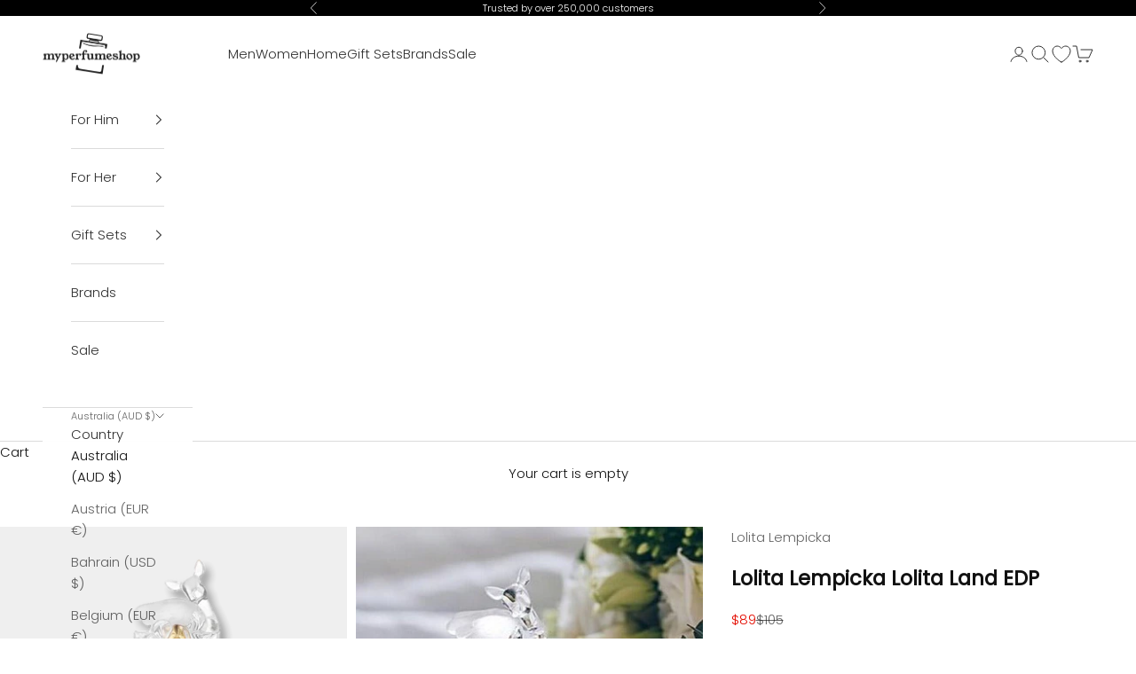

--- FILE ---
content_type: text/html; charset=utf-8
request_url: https://www.myperfumeshop.com.au/products/lolita-lempicka-lolita-land-edp
body_size: 41928
content:
<!doctype html>

<html class="no-js" lang="en" dir="ltr">
  <head>
    <meta charset="utf-8">
    <meta name="viewport" content="width=device-width, initial-scale=1.0, height=device-height, minimum-scale=1.0, maximum-scale=5.0">

<!-- Google tag (gtag.js) -->
<script async crossorigin fetchpriority="high" src="/cdn/shopifycloud/importmap-polyfill/es-modules-shim.2.4.0.js"></script>
<script async src="https://www.googletagmanager.com/gtag/js?id=AW-628114233">
</script>
<script>
  window.dataLayer = window.dataLayer || [];
  function gtag(){dataLayer.push(arguments);}
  gtag('js', new Date());

  gtag('config', 'AW-628114233');
</script>

<!-- Google tag (gtag.js) -->
<script async src="https://www.googletagmanager.com/gtag/js?id=G-Q3HMWZYG6B"></script>
<script>
  window.dataLayer = window.dataLayer || [];
  function gtag(){dataLayer.push(arguments);}
  gtag('js', new Date());

  gtag('config', 'G-Q3HMWZYG6B');
</script>

     
    
    <!-- Microsoft Clarity Tracking Code -->
<script type="text/javascript">
    (function(c,l,a,r,i,t,y){
        c[a]=c[a]||function(){(c[a].q=c[a].q||[]).push(arguments)};
        t=l.createElement(r);t.async=1;t.src="https://www.clarity.ms/tag/"+i;
        y=l.getElementsByTagName(r)[0];y.parentNode.insertBefore(t,y);
    })(window, document, "clarity", "script", "m39im77tmt");
</script>

    <!-- Microsoft UET Tag Tracking Code -->
    <script>(function(w,d,t,r,u){var f,n,i;w[u]=w[u]||[],f=function(){var o={ti:"187104437", enableAutoSpaTracking: true};o.q=w[u],w[u]=new UET(o),w[u].push("pageLoad")},n=d.createElement(t),n.src=r,n.async=1,n.onload=n.onreadystatechange=function(){var s=this.readyState;s&&s!=="loaded"&&s!=="complete"||(f(),n.onload=n.onreadystatechange=null)},i=d.getElementsByTagName(t)[0],i.parentNode.insertBefore(n,i)})(window,document,"script","//bat.bing.com/bat.js","uetq");</script>




            <title>
  
    Shop Lolita Lempicka Lolita Land EDP
  

  
    
      in Australia
    
  
</title><meta name="description" content="Ideal for playful, adventurous women, this enchanting perfume captivates with notes of bellini, jasmine, peach, vanilla, and musk."><link rel="canonical" href="https://www.myperfumeshop.com.au/products/lolita-lempicka-lolita-land-edp"><link rel="shortcut icon" href="//www.myperfumeshop.com.au/cdn/shop/files/MPS_logomark_blue_filled_ee50833a-9ac7-409f-877d-1323aa7f25c5.png?v=1683738748&width=96">
      <link rel="apple-touch-icon" href="//www.myperfumeshop.com.au/cdn/shop/files/MPS_logomark_blue_filled_ee50833a-9ac7-409f-877d-1323aa7f25c5.png?v=1683738748&width=180"><link rel="preconnect" href="https://cdn.shopify.com">
    <link rel="preconnect" href="https://fonts.shopifycdn.com" crossorigin>
    <link rel="dns-prefetch" href="https://productreviews.shopifycdn.com"><link rel="preload" href="//www.myperfumeshop.com.au/cdn/fonts/poppins/poppins_n3.05f58335c3209cce17da4f1f1ab324ebe2982441.woff2" as="font" type="font/woff2" crossorigin><link rel="preload" href="//www.myperfumeshop.com.au/cdn/fonts/poppins/poppins_n3.05f58335c3209cce17da4f1f1ab324ebe2982441.woff2" as="font" type="font/woff2" crossorigin><meta property="og:type" content="product">
  <meta property="og:title" content="Lolita Lempicka Lolita Land EDP">
  <meta property="product:price:amount" content="89">
  <meta property="product:price:currency" content="AUD"><meta property="og:image" content="http://www.myperfumeshop.com.au/cdn/shop/products/lolita-lempicka-lolita-land-edp-perfume-cologne-606879.png?v=1702195571&width=2048">
  <meta property="og:image:secure_url" content="https://www.myperfumeshop.com.au/cdn/shop/products/lolita-lempicka-lolita-land-edp-perfume-cologne-606879.png?v=1702195571&width=2048">
  <meta property="og:image:width" content="1000">
  <meta property="og:image:height" content="1000"><meta property="og:description" content="Ideal for playful, adventurous women, this enchanting perfume captivates with notes of bellini, jasmine, peach, vanilla, and musk."><meta property="og:url" content="https://www.myperfumeshop.com.au/products/lolita-lempicka-lolita-land-edp">
<meta property="og:site_name" content="My Perfume Shop"><meta name="twitter:card" content="summary"><meta name="twitter:title" content="Lolita Lempicka Lolita Land EDP">
  <meta name="twitter:description" content="Lolita Lempicka Lolita Land EDP is the ideal choice for the playful, adventurous woman who loves to express her individuality.

A whimsical and enchanting perfume
Delightful and captivating scent
Notes of bellini, jasmine, white peach, vanilla and musk
A magical and irresistible fragrance

This mesmerizing fragrance is composed of bellini, jasmine, white peach, vanilla, and musk, creating a magical and irresistible scent.
It&#39;s sure to leave a lasting impression on everyone who catches a glimpse of its enchanting aroma.
If you&#39;re searching for a fragrance that will make you feel confident and alluring, Lolita Land by Lolita Lempicka is the perfect choice."><meta name="twitter:image" content="https://www.myperfumeshop.com.au/cdn/shop/products/lolita-lempicka-lolita-land-edp-perfume-cologne-606879.png?crop=center&height=1200&v=1702195571&width=1200">
  <meta name="twitter:image:alt" content="Lolita Lempicka Lolita Land EDP | My Perfume Shop">
  <script type="application/ld+json">
  {
    "@context": "https://schema.org",
    "@type": "Product",
    "productID": 7198059888772,
    "offers": [{
        "@type": "Offer",
        "name": "80ml",
        "availability":"https://schema.org/OutOfStock",
        "price": 89.0,
        "priceCurrency": "AUD",
        "priceValidUntil": "2026-01-30","sku": "3760269849037","gtin": "3760269849037","hasMerchantReturnPolicy": {
            "@type": "MerchantReturnPolicy","applicableCountry": "AU","returnPolicyCategory": "https://schema.org/MerchantReturnFiniteReturnWindow",
            "merchantReturnDays": 100,
            "returnMethod": "https://schema.org/ReturnByMail",
            "returnFees": "https://schema.org/FreeReturn",
            "merchantReturnLink": "www.myperfumeshop.com.au\/policies\/refund-policy"
          },"shippingDetails": {
          "@type": "OfferShippingDetails",
          "shippingRate": {
            "@type": "MonetaryAmount","value":"0.00",
              "currency": "AUD"},
          "shippingDestination": {
            "@type": "DefinedRegion","addressCountry": "AU"},
          "deliveryTime": {
            "@type": "ShippingDeliveryTime",
            "handlingTime": {
              "@type": "QuantitativeValue",
              "minValue": 0,
              "maxValue": 1,
              "unitCode": "DAY"
            },
            "transitTime": {
              "@type": "QuantitativeValue","minValue": 2,
                "maxValue": 5,"unitCode": "DAY"
            }
          }
        },"url": "www.myperfumeshop.com.au/products/lolita-lempicka-lolita-land-edp?variant=41655647174788"
      }
],"brand": {
    "@type": "Brand",
    "name": "Lolita Lempicka"
  },
  "name": "Lolita Lempicka Lolita Land EDP",
  "description": "Lolita Lempicka Lolita Land EDP is the ideal choice for the playful, adventurous woman who loves to express her individuality.\n\nA whimsical and enchanting perfume\nDelightful and captivating scent\nNotes of bellini, jasmine, white peach, vanilla and musk\nA magical and irresistible fragrance\n\nThis mesmerizing fragrance is composed of bellini, jasmine, white peach, vanilla, and musk, creating a magical and irresistible scent.\nIt's sure to leave a lasting impression on everyone who catches a glimpse of its enchanting aroma.\nIf you're searching for a fragrance that will make you feel confident and alluring, Lolita Land by Lolita Lempicka is the perfect choice.",
  "category": "Perfume \u0026 Cologne",
  "url": "www.myperfumeshop.com.au/products/lolita-lempicka-lolita-land-edp",
  "sku": "3760269849037","gtin": "3760269849037","weight": {
      "@type": "QuantitativeValue",
      "unitCode": "kg",
      "value": 0.18
    },"image": {
    "@type": "ImageObject",
    "url": "https://www.myperfumeshop.com.au/cdn/shop/products/lolita-lempicka-lolita-land-edp-perfume-cologne-606879.png?v=1702195571&width=1024",
    "image": "https://www.myperfumeshop.com.au/cdn/shop/products/lolita-lempicka-lolita-land-edp-perfume-cologne-606879.png?v=1702195571&width=1024",
    "name": "Lolita Lempicka Lolita Land EDP",
    "width": "1024",
    "height": "1024"
  }
  }
  </script>



  <script type="application/ld+json">
  {
    "@context": "https://schema.org",
    "@type": "BreadcrumbList",
  "itemListElement": [{
      "@type": "ListItem",
      "position": 1,
      "name": "Home",
      "item": "www.myperfumeshop.com.au"
    },{
          "@type": "ListItem",
          "position": 2,
          "name": "Lolita Lempicka Lolita Land EDP",
          "item": "www.myperfumeshop.com.au/products/lolita-lempicka-lolita-land-edp"
        }]
  }
  </script>

<style>/* Typography (heading) */
  @font-face {
  font-family: Poppins;
  font-weight: 300;
  font-style: normal;
  font-display: fallback;
  src: url("//www.myperfumeshop.com.au/cdn/fonts/poppins/poppins_n3.05f58335c3209cce17da4f1f1ab324ebe2982441.woff2") format("woff2"),
       url("//www.myperfumeshop.com.au/cdn/fonts/poppins/poppins_n3.6971368e1f131d2c8ff8e3a44a36b577fdda3ff5.woff") format("woff");
}

@font-face {
  font-family: Poppins;
  font-weight: 300;
  font-style: italic;
  font-display: fallback;
  src: url("//www.myperfumeshop.com.au/cdn/fonts/poppins/poppins_i3.8536b4423050219f608e17f134fe9ea3b01ed890.woff2") format("woff2"),
       url("//www.myperfumeshop.com.au/cdn/fonts/poppins/poppins_i3.0f4433ada196bcabf726ed78f8e37e0995762f7f.woff") format("woff");
}

/* Typography (body) */
  @font-face {
  font-family: Poppins;
  font-weight: 300;
  font-style: normal;
  font-display: fallback;
  src: url("//www.myperfumeshop.com.au/cdn/fonts/poppins/poppins_n3.05f58335c3209cce17da4f1f1ab324ebe2982441.woff2") format("woff2"),
       url("//www.myperfumeshop.com.au/cdn/fonts/poppins/poppins_n3.6971368e1f131d2c8ff8e3a44a36b577fdda3ff5.woff") format("woff");
}

@font-face {
  font-family: Poppins;
  font-weight: 300;
  font-style: italic;
  font-display: fallback;
  src: url("//www.myperfumeshop.com.au/cdn/fonts/poppins/poppins_i3.8536b4423050219f608e17f134fe9ea3b01ed890.woff2") format("woff2"),
       url("//www.myperfumeshop.com.au/cdn/fonts/poppins/poppins_i3.0f4433ada196bcabf726ed78f8e37e0995762f7f.woff") format("woff");
}

@font-face {
  font-family: Poppins;
  font-weight: 400;
  font-style: normal;
  font-display: fallback;
  src: url("//www.myperfumeshop.com.au/cdn/fonts/poppins/poppins_n4.0ba78fa5af9b0e1a374041b3ceaadf0a43b41362.woff2") format("woff2"),
       url("//www.myperfumeshop.com.au/cdn/fonts/poppins/poppins_n4.214741a72ff2596839fc9760ee7a770386cf16ca.woff") format("woff");
}

@font-face {
  font-family: Poppins;
  font-weight: 400;
  font-style: italic;
  font-display: fallback;
  src: url("//www.myperfumeshop.com.au/cdn/fonts/poppins/poppins_i4.846ad1e22474f856bd6b81ba4585a60799a9f5d2.woff2") format("woff2"),
       url("//www.myperfumeshop.com.au/cdn/fonts/poppins/poppins_i4.56b43284e8b52fc64c1fd271f289a39e8477e9ec.woff") format("woff");
}

:root {
    /* Container */
    --container-max-width: 100%;
    --container-xxs-max-width: 27.5rem; /* 440px */
    --container-xs-max-width: 42.5rem; /* 680px */
    --container-sm-max-width: 61.25rem; /* 980px */
    --container-md-max-width: 71.875rem; /* 1150px */
    --container-lg-max-width: 78.75rem; /* 1260px */
    --container-xl-max-width: 85rem; /* 1360px */
    --container-gutter: 1.25rem;

    --section-with-border-vertical-spacing: 2rem;
    --section-with-border-vertical-spacing-tight:2rem;
    --section-without-border-vertical-spacing:2.5rem;
    --section-without-border-vertical-spacing-tight:2rem;

    --section-stack-gap:2.25rem;
    --section-stack-gap-tight: 2.25rem;

    /* Form settings */
    --form-gap: 1.25rem; /* Gap between fieldset and submit button */
    --fieldset-gap: 1rem; /* Gap between each form input within a fieldset */
    --form-control-gap: 0.625rem; /* Gap between input and label (ignored for floating label) */
    --checkbox-control-gap: 0.75rem; /* Horizontal gap between checkbox and its associated label */
    --input-padding-block: 0.65rem; /* Vertical padding for input, textarea and native select */
    --input-padding-inline: 0.8rem; /* Horizontal padding for input, textarea and native select */
    --checkbox-size: 0.875rem; /* Size (width and height) for checkbox */

    /* Other sizes */
    --sticky-area-height: calc(var(--announcement-bar-is-sticky, 0) * var(--announcement-bar-height, 0px) + var(--header-is-sticky, 0) * var(--header-height, 0px));

    /* RTL support */
    --transform-logical-flip: 1;
    --transform-origin-start: left;
    --transform-origin-end: right;

    /**
     * ---------------------------------------------------------------------
     * TYPOGRAPHY
     * ---------------------------------------------------------------------
     */

    /* Font properties */
    --heading-font-family: Poppins, sans-serif;
    --heading-font-weight: 300;
    --heading-font-style: normal;
    --heading-text-transform: uppercase;
    --heading-letter-spacing: 0.2em;
    --text-font-family: Poppins, sans-serif;
    --text-font-weight: 300;
    --text-font-style: normal;
    --text-letter-spacing: 0.0em;
    --button-font: var(--text-font-style) var(--text-font-weight) var(--text-sm) / 1.65 var(--text-font-family);
    --button-text-transform: uppercase;
    --button-letter-spacing: 0.18em;

    /* Font sizes */--text-heading-size-factor: 1;
    --text-h1: max(0.6875rem, clamp(1.375rem, 1.146341463414634rem + 0.975609756097561vw, 2rem) * var(--text-heading-size-factor));
    --text-h2: max(0.6875rem, clamp(1.25rem, 1.0670731707317074rem + 0.7804878048780488vw, 1.75rem) * var(--text-heading-size-factor));
    --text-h3: max(0.6875rem, clamp(1.125rem, 1.0335365853658536rem + 0.3902439024390244vw, 1.375rem) * var(--text-heading-size-factor));
    --text-h4: max(0.6875rem, clamp(1rem, 0.9542682926829268rem + 0.1951219512195122vw, 1.125rem) * var(--text-heading-size-factor));
    --text-h5: calc(0.875rem * var(--text-heading-size-factor));
    --text-h6: calc(0.75rem * var(--text-heading-size-factor));

    --text-xs: 0.8125rem;
    --text-sm: 0.875rem;
    --text-base: 0.9375rem;
    --text-lg: 1.0625rem;
    --text-xl: 1.1875rem;

    /**
     * ---------------------------------------------------------------------
     * COLORS
     * ---------------------------------------------------------------------
     */

    /* Color settings */--accent: 14 106 176;
    --text-primary: 17 17 17;
    --background-primary: 255 255 255;
    --background-secondary: 239 239 239;
    --border-color: 219 219 219;
    --page-overlay: 0 0 0 / 0.4;

    /* Button colors */
    --button-background-primary: 14 106 176;
    --button-text-primary: 255 255 255;

    /* Status colors */
    --success-background: 212 227 203;
    --success-text: 48 122 7;
    --warning-background: 253 241 224;
    --warning-text: 237 138 0;
    --error-background: 243 204 204;
    --error-text: 203 43 43;

    /* Product colors */
    --on-sale-text: 228 12 0;
    --on-sale-badge-background: 228 12 0;
    --on-sale-badge-text: 255 255 255;
    --sold-out-badge-background: 239 239 239;
    --sold-out-badge-text: 0 0 0 / 0.65;
    --custom-badge-background: 14 106 176;
    --custom-badge-text: 255 255 255;
    --star-color: 17 17 17;

    /* Header colors */--header-background: 255 255 255;
    --header-text: 48 48 48;
    --header-border-color: 224 224 224;

    /* Footer colors */--footer-background: 28 27 27;
    --footer-text: 255 255 255;
    --footer-border-color: 62 61 61;

    /* Modal colors */--modal-background: 255 255 255;
    --modal-text: 17 17 17;
    --modal-border-color: 219 219 219;

    /* Drawer colors (reuse the same as modal) */
    --drawer-background: 255 255 255;
    --drawer-text: 17 17 17;
    --drawer-border-color: 219 219 219;

    /* Popover background (uses the primary background) */
    --popover-background: 239 239 239;
    --popover-text: 17 17 17;
    --popover-border-color: 219 219 219;

    /* Rounded variables (used for border radius) */
    --rounded-full: 9999px;
    --button-border-radius: 0.0rem;
    --input-border-radius: 0.0rem;

    /* Box shadow */
    --shadow-sm: 0 2px 8px rgb(0 0 0 / 0.05);
    --shadow: 0 5px 15px rgb(0 0 0 / 0.05);
    --shadow-md: 0 5px 30px rgb(0 0 0 / 0.05);
    --shadow-block: px px px rgb(var(--text-primary) / 0.0);

    /**
     * ---------------------------------------------------------------------
     * OTHER
     * ---------------------------------------------------------------------
     */

    --checkmark-svg-url: url(//www.myperfumeshop.com.au/cdn/shop/t/128/assets/checkmark.svg?v=77552481021870063511763167160);
    --cursor-zoom-in-svg-url: url(//www.myperfumeshop.com.au/cdn/shop/t/128/assets/cursor-zoom-in.svg?v=50590034289297484751763167160);
  }

  [dir="rtl"]:root {
    /* RTL support */
    --transform-logical-flip: -1;
    --transform-origin-start: right;
    --transform-origin-end: left;
  }

  @media screen and (min-width: 700px) {
    :root {
      /* Typography (font size) */
      --text-xs: 0.8125rem;
      --text-sm: 0.875rem;
      --text-base: 0.9375rem;
      --text-lg: 1.0625rem;
      --text-xl: 1.3125rem;

      /* Spacing settings */
      --container-gutter: 2rem;
    }
  }

  @media screen and (min-width: 1000px) {
    :root {
      /* Spacing settings */
      --container-gutter: 3rem;

      --section-with-border-vertical-spacing: 3rem;
      --section-with-border-vertical-spacing-tight: 3rem;
      --section-without-border-vertical-spacing: 3.5rem;
      --section-without-border-vertical-spacing-tight: 3rem;

      --section-stack-gap:2.25rem;
      --section-stack-gap-tight:2.25rem;
    }
  }
</style><script>
  document.documentElement.classList.replace('no-js', 'js');

  // This allows to expose several variables to the global scope, to be used in scripts
  window.themeVariables = {
    settings: {
      showPageTransition: false,
      pageType: "product",
      moneyFormat: "${{amount_no_decimals}}",
      moneyWithCurrencyFormat: "${{ amount_no_decimals }} AUD",
      currencyCodeEnabled: false,
      cartType: "drawer"
    },

    strings: {
      addToCartButton: "Add to cart",
      soldOutButton: "Sold out",
      preOrderButton: "Add to cart",
      unavailableButton: "Unavailable",
      addedToCart: "Added to your cart!",
      closeGallery: "Close gallery",
      zoomGallery: "Zoom picture",
      errorGallery: "Image cannot be loaded",
      soldOutBadge: "Sold out",
      discountBadge: "Save @@",
      sku: "SKU:",
      shippingEstimatorNoResults: "Sorry, we do not ship to your address.",
      shippingEstimatorOneResult: "There is one shipping rate for your address:",
      shippingEstimatorMultipleResults: "There are several shipping rates for your address:",
      shippingEstimatorError: "One or more error occurred while retrieving shipping rates:",
      next: "Next",
      previous: "Previous"
    },

    mediaQueries: {
      'sm': 'screen and (min-width: 700px)',
      'md': 'screen and (min-width: 1000px)',
      'lg': 'screen and (min-width: 1150px)',
      'xl': 'screen and (min-width: 1400px)',
      '2xl': 'screen and (min-width: 1600px)',
      'sm-max': 'screen and (max-width: 699px)',
      'md-max': 'screen and (max-width: 999px)',
      'lg-max': 'screen and (max-width: 1149px)',
      'xl-max': 'screen and (max-width: 1399px)',
      '2xl-max': 'screen and (max-width: 1599px)',
      'motion-safe': '(prefers-reduced-motion: no-preference)',
      'motion-reduce': '(prefers-reduced-motion: reduce)',
      'supports-hover': 'screen and (pointer: fine)',
      'supports-touch': 'screen and (hover: none)'
    }
  };</script><script async src="//www.myperfumeshop.com.au/cdn/shop/t/128/assets/es-module-shims.min.js?v=114726340736633916291763167096"></script>

    <script type="importmap">{
        "imports": {
          "vendor": "//www.myperfumeshop.com.au/cdn/shop/t/128/assets/vendor.min.js?v=181183994124102247771763167097",
          "theme": "//www.myperfumeshop.com.au/cdn/shop/t/128/assets/theme.js?v=94544116221336796041763167097",
          "photoswipe": "//www.myperfumeshop.com.au/cdn/shop/t/128/assets/photoswipe.min.js?v=96595610301167188461763167096"
        }
      }
    </script>

    <script type="module" src="//www.myperfumeshop.com.au/cdn/shop/t/128/assets/vendor.min.js?v=181183994124102247771763167097"></script>
    <script type="module" src="//www.myperfumeshop.com.au/cdn/shop/t/128/assets/theme.js?v=94544116221336796041763167097"></script><script>window.performance && window.performance.mark && window.performance.mark('shopify.content_for_header.start');</script><meta id="shopify-digital-wallet" name="shopify-digital-wallet" content="/38872875140/digital_wallets/dialog">
<meta name="shopify-checkout-api-token" content="590ca5959cb4ad09b98b0afe50093067">
<meta id="in-context-paypal-metadata" data-shop-id="38872875140" data-venmo-supported="false" data-environment="production" data-locale="en_US" data-paypal-v4="true" data-currency="AUD">
<link rel="alternate" hreflang="x-default" href="https://www.myperfumeshop.com.au/products/lolita-lempicka-lolita-land-edp">
<link rel="alternate" hreflang="en" href="https://www.myperfumeshop.com.au/products/lolita-lempicka-lolita-land-edp">
<link rel="alternate" hreflang="en-AE" href="https://www.myperfumeshop.ae/products/lolita-lempicka-lolita-land-edp">
<link rel="alternate" hreflang="ar-AE" href="https://www.myperfumeshop.ae/ar/products/lolita-lempicka-lolita-land-edp">
<link rel="alternate" hreflang="en-OM" href="https://www.myperfumeshop.ae/products/lolita-lempicka-lolita-land-edp">
<link rel="alternate" hreflang="ar-OM" href="https://www.myperfumeshop.ae/ar/products/lolita-lempicka-lolita-land-edp">
<link rel="alternate" hreflang="en-JO" href="https://www.myperfumeshop.ae/products/lolita-lempicka-lolita-land-edp">
<link rel="alternate" hreflang="ar-JO" href="https://www.myperfumeshop.ae/ar/products/lolita-lempicka-lolita-land-edp">
<link rel="alternate" hreflang="en-KW" href="https://www.myperfumeshop.ae/products/lolita-lempicka-lolita-land-edp">
<link rel="alternate" hreflang="ar-KW" href="https://www.myperfumeshop.ae/ar/products/lolita-lempicka-lolita-land-edp">
<link rel="alternate" hreflang="en-SA" href="https://www.myperfumeshop.ae/products/lolita-lempicka-lolita-land-edp">
<link rel="alternate" hreflang="ar-SA" href="https://www.myperfumeshop.ae/ar/products/lolita-lempicka-lolita-land-edp">
<link rel="alternate" hreflang="en-NZ" href="https://www.myperfumeshop.co.nz/products/lolita-lempicka-lolita-land-edp">
<link rel="alternate" hreflang="en-QA" href="https://www.myperfumeshop.qa/products/lolita-lempicka-lolita-land-edp">
<link rel="alternate" hreflang="ar-QA" href="https://www.myperfumeshop.qa/ar/products/lolita-lempicka-lolita-land-edp">
<link rel="alternate" hreflang="en-BH" href="https://www.myperfumeshop.bh/products/lolita-lempicka-lolita-land-edp">
<link rel="alternate" hreflang="ar-BH" href="https://www.myperfumeshop.bh/ar/products/lolita-lempicka-lolita-land-edp">
<link rel="alternate" hreflang="en-BE" href="https://www.myperfumeshop.be/products/lolita-lempicka-lolita-land-edp">
<link rel="alternate" hreflang="en-IN" href="https://www.myperfumeshop.in/products/lolita-lempicka-lolita-land-edp">
<link rel="alternate" hreflang="en-LK" href="https://www.myperfumeshop.lk/products/lolita-lempicka-lolita-land-edp">
<link rel="alternate" hreflang="en-US" href="https://www.myperfumeshop.com/products/lolita-lempicka-lolita-land-edp">
<link rel="alternate" hreflang="en-GB" href="https://www.myperfumeshop.co.uk/products/lolita-lempicka-lolita-land-edp">
<link rel="alternate" hreflang="en-AT" href="https://www.myperfumeshop.eu/products/lolita-lempicka-lolita-land-edp">
<link rel="alternate" hreflang="en-HR" href="https://www.myperfumeshop.eu/products/lolita-lempicka-lolita-land-edp">
<link rel="alternate" hreflang="en-EE" href="https://www.myperfumeshop.eu/products/lolita-lempicka-lolita-land-edp">
<link rel="alternate" hreflang="en-FR" href="https://www.myperfumeshop.eu/products/lolita-lempicka-lolita-land-edp">
<link rel="alternate" hreflang="en-DE" href="https://www.myperfumeshop.eu/products/lolita-lempicka-lolita-land-edp">
<link rel="alternate" hreflang="en-GR" href="https://www.myperfumeshop.eu/products/lolita-lempicka-lolita-land-edp">
<link rel="alternate" hreflang="en-IE" href="https://www.myperfumeshop.eu/products/lolita-lempicka-lolita-land-edp">
<link rel="alternate" hreflang="en-IT" href="https://www.myperfumeshop.eu/products/lolita-lempicka-lolita-land-edp">
<link rel="alternate" hreflang="en-LV" href="https://www.myperfumeshop.eu/products/lolita-lempicka-lolita-land-edp">
<link rel="alternate" hreflang="en-LT" href="https://www.myperfumeshop.eu/products/lolita-lempicka-lolita-land-edp">
<link rel="alternate" hreflang="en-LU" href="https://www.myperfumeshop.eu/products/lolita-lempicka-lolita-land-edp">
<link rel="alternate" hreflang="en-MT" href="https://www.myperfumeshop.eu/products/lolita-lempicka-lolita-land-edp">
<link rel="alternate" hreflang="en-NL" href="https://www.myperfumeshop.eu/products/lolita-lempicka-lolita-land-edp">
<link rel="alternate" hreflang="en-PT" href="https://www.myperfumeshop.eu/products/lolita-lempicka-lolita-land-edp">
<link rel="alternate" hreflang="en-SK" href="https://www.myperfumeshop.eu/products/lolita-lempicka-lolita-land-edp">
<link rel="alternate" hreflang="en-ES" href="https://www.myperfumeshop.eu/products/lolita-lempicka-lolita-land-edp">
<link rel="alternate" hreflang="en-BG" href="https://www.myperfumeshop.eu/products/lolita-lempicka-lolita-land-edp">
<link rel="alternate" hreflang="en-CZ" href="https://www.myperfumeshop.eu/products/lolita-lempicka-lolita-land-edp">
<link rel="alternate" hreflang="en-DK" href="https://www.myperfumeshop.eu/products/lolita-lempicka-lolita-land-edp">
<link rel="alternate" hreflang="en-HU" href="https://www.myperfumeshop.eu/products/lolita-lempicka-lolita-land-edp">
<link rel="alternate" hreflang="en-PL" href="https://www.myperfumeshop.eu/products/lolita-lempicka-lolita-land-edp">
<link rel="alternate" hreflang="en-RO" href="https://www.myperfumeshop.eu/products/lolita-lempicka-lolita-land-edp">
<link rel="alternate" hreflang="en-SE" href="https://www.myperfumeshop.eu/products/lolita-lempicka-lolita-land-edp">
<link rel="alternate" type="application/json+oembed" href="https://www.myperfumeshop.com.au/products/lolita-lempicka-lolita-land-edp.oembed">
<script async="async" src="/checkouts/internal/preloads.js?locale=en-AU"></script>
<script id="shopify-features" type="application/json">{"accessToken":"590ca5959cb4ad09b98b0afe50093067","betas":["rich-media-storefront-analytics"],"domain":"www.myperfumeshop.com.au","predictiveSearch":true,"shopId":38872875140,"locale":"en"}</script>
<script>var Shopify = Shopify || {};
Shopify.shop = "myperfumeshop-com-au.myshopify.com";
Shopify.locale = "en";
Shopify.currency = {"active":"AUD","rate":"1.0"};
Shopify.country = "AU";
Shopify.theme = {"name":"Production","id":187218919556,"schema_name":"Prestige","schema_version":"7.2.0","theme_store_id":855,"role":"main"};
Shopify.theme.handle = "null";
Shopify.theme.style = {"id":null,"handle":null};
Shopify.cdnHost = "www.myperfumeshop.com.au/cdn";
Shopify.routes = Shopify.routes || {};
Shopify.routes.root = "/";</script>
<script type="module">!function(o){(o.Shopify=o.Shopify||{}).modules=!0}(window);</script>
<script>!function(o){function n(){var o=[];function n(){o.push(Array.prototype.slice.apply(arguments))}return n.q=o,n}var t=o.Shopify=o.Shopify||{};t.loadFeatures=n(),t.autoloadFeatures=n()}(window);</script>
<script id="shop-js-analytics" type="application/json">{"pageType":"product"}</script>
<script defer="defer" async type="module" src="//www.myperfumeshop.com.au/cdn/shopifycloud/shop-js/modules/v2/client.init-shop-cart-sync_BApSsMSl.en.esm.js"></script>
<script defer="defer" async type="module" src="//www.myperfumeshop.com.au/cdn/shopifycloud/shop-js/modules/v2/chunk.common_CBoos6YZ.esm.js"></script>
<script type="module">
  await import("//www.myperfumeshop.com.au/cdn/shopifycloud/shop-js/modules/v2/client.init-shop-cart-sync_BApSsMSl.en.esm.js");
await import("//www.myperfumeshop.com.au/cdn/shopifycloud/shop-js/modules/v2/chunk.common_CBoos6YZ.esm.js");

  window.Shopify.SignInWithShop?.initShopCartSync?.({"fedCMEnabled":true,"windoidEnabled":true});

</script>
<script>(function() {
  var isLoaded = false;
  function asyncLoad() {
    if (isLoaded) return;
    isLoaded = true;
    var urls = ["https:\/\/cdn.ordersify.com\/sdk\/v2\/ordersify-shopify.min.js?shop=myperfumeshop-com-au.myshopify.com","https:\/\/t.cfjump.com\/tag\/89029?shop=myperfumeshop-com-au.myshopify.com","https:\/\/cdn.richpanel.com\/js\/richpanel_shopify_script.js?appClientId=myperfumeshop4541\u0026tenantId=myperfumeshop454\u0026shop=myperfumeshop-com-au.myshopify.com\u0026shop=myperfumeshop-com-au.myshopify.com","https:\/\/static.shareasale.com\/json\/shopify\/shareasale-tracking.js?sasmid=161226\u0026ssmtid=106089\u0026shop=myperfumeshop-com-au.myshopify.com"];
    for (var i = 0; i < urls.length; i++) {
      var s = document.createElement('script');
      s.type = 'text/javascript';
      s.async = true;
      s.src = urls[i];
      var x = document.getElementsByTagName('script')[0];
      x.parentNode.insertBefore(s, x);
    }
  };
  if(window.attachEvent) {
    window.attachEvent('onload', asyncLoad);
  } else {
    window.addEventListener('load', asyncLoad, false);
  }
})();</script>
<script id="__st">var __st={"a":38872875140,"offset":39600,"reqid":"d145ca52-9172-41c3-9bc1-fcae5c0aa40f-1768876625","pageurl":"www.myperfumeshop.com.au\/products\/lolita-lempicka-lolita-land-edp","u":"5011da712759","p":"product","rtyp":"product","rid":7198059888772};</script>
<script>window.ShopifyPaypalV4VisibilityTracking = true;</script>
<script id="captcha-bootstrap">!function(){'use strict';const t='contact',e='account',n='new_comment',o=[[t,t],['blogs',n],['comments',n],[t,'customer']],c=[[e,'customer_login'],[e,'guest_login'],[e,'recover_customer_password'],[e,'create_customer']],r=t=>t.map((([t,e])=>`form[action*='/${t}']:not([data-nocaptcha='true']) input[name='form_type'][value='${e}']`)).join(','),a=t=>()=>t?[...document.querySelectorAll(t)].map((t=>t.form)):[];function s(){const t=[...o],e=r(t);return a(e)}const i='password',u='form_key',d=['recaptcha-v3-token','g-recaptcha-response','h-captcha-response',i],f=()=>{try{return window.sessionStorage}catch{return}},m='__shopify_v',_=t=>t.elements[u];function p(t,e,n=!1){try{const o=window.sessionStorage,c=JSON.parse(o.getItem(e)),{data:r}=function(t){const{data:e,action:n}=t;return t[m]||n?{data:e,action:n}:{data:t,action:n}}(c);for(const[e,n]of Object.entries(r))t.elements[e]&&(t.elements[e].value=n);n&&o.removeItem(e)}catch(o){console.error('form repopulation failed',{error:o})}}const l='form_type',E='cptcha';function T(t){t.dataset[E]=!0}const w=window,h=w.document,L='Shopify',v='ce_forms',y='captcha';let A=!1;((t,e)=>{const n=(g='f06e6c50-85a8-45c8-87d0-21a2b65856fe',I='https://cdn.shopify.com/shopifycloud/storefront-forms-hcaptcha/ce_storefront_forms_captcha_hcaptcha.v1.5.2.iife.js',D={infoText:'Protected by hCaptcha',privacyText:'Privacy',termsText:'Terms'},(t,e,n)=>{const o=w[L][v],c=o.bindForm;if(c)return c(t,g,e,D).then(n);var r;o.q.push([[t,g,e,D],n]),r=I,A||(h.body.append(Object.assign(h.createElement('script'),{id:'captcha-provider',async:!0,src:r})),A=!0)});var g,I,D;w[L]=w[L]||{},w[L][v]=w[L][v]||{},w[L][v].q=[],w[L][y]=w[L][y]||{},w[L][y].protect=function(t,e){n(t,void 0,e),T(t)},Object.freeze(w[L][y]),function(t,e,n,w,h,L){const[v,y,A,g]=function(t,e,n){const i=e?o:[],u=t?c:[],d=[...i,...u],f=r(d),m=r(i),_=r(d.filter((([t,e])=>n.includes(e))));return[a(f),a(m),a(_),s()]}(w,h,L),I=t=>{const e=t.target;return e instanceof HTMLFormElement?e:e&&e.form},D=t=>v().includes(t);t.addEventListener('submit',(t=>{const e=I(t);if(!e)return;const n=D(e)&&!e.dataset.hcaptchaBound&&!e.dataset.recaptchaBound,o=_(e),c=g().includes(e)&&(!o||!o.value);(n||c)&&t.preventDefault(),c&&!n&&(function(t){try{if(!f())return;!function(t){const e=f();if(!e)return;const n=_(t);if(!n)return;const o=n.value;o&&e.removeItem(o)}(t);const e=Array.from(Array(32),(()=>Math.random().toString(36)[2])).join('');!function(t,e){_(t)||t.append(Object.assign(document.createElement('input'),{type:'hidden',name:u})),t.elements[u].value=e}(t,e),function(t,e){const n=f();if(!n)return;const o=[...t.querySelectorAll(`input[type='${i}']`)].map((({name:t})=>t)),c=[...d,...o],r={};for(const[a,s]of new FormData(t).entries())c.includes(a)||(r[a]=s);n.setItem(e,JSON.stringify({[m]:1,action:t.action,data:r}))}(t,e)}catch(e){console.error('failed to persist form',e)}}(e),e.submit())}));const S=(t,e)=>{t&&!t.dataset[E]&&(n(t,e.some((e=>e===t))),T(t))};for(const o of['focusin','change'])t.addEventListener(o,(t=>{const e=I(t);D(e)&&S(e,y())}));const B=e.get('form_key'),M=e.get(l),P=B&&M;t.addEventListener('DOMContentLoaded',(()=>{const t=y();if(P)for(const e of t)e.elements[l].value===M&&p(e,B);[...new Set([...A(),...v().filter((t=>'true'===t.dataset.shopifyCaptcha))])].forEach((e=>S(e,t)))}))}(h,new URLSearchParams(w.location.search),n,t,e,['guest_login'])})(!0,!0)}();</script>
<script integrity="sha256-4kQ18oKyAcykRKYeNunJcIwy7WH5gtpwJnB7kiuLZ1E=" data-source-attribution="shopify.loadfeatures" defer="defer" src="//www.myperfumeshop.com.au/cdn/shopifycloud/storefront/assets/storefront/load_feature-a0a9edcb.js" crossorigin="anonymous"></script>
<script data-source-attribution="shopify.dynamic_checkout.dynamic.init">var Shopify=Shopify||{};Shopify.PaymentButton=Shopify.PaymentButton||{isStorefrontPortableWallets:!0,init:function(){window.Shopify.PaymentButton.init=function(){};var t=document.createElement("script");t.src="https://www.myperfumeshop.com.au/cdn/shopifycloud/portable-wallets/latest/portable-wallets.en.js",t.type="module",document.head.appendChild(t)}};
</script>
<script data-source-attribution="shopify.dynamic_checkout.buyer_consent">
  function portableWalletsHideBuyerConsent(e){var t=document.getElementById("shopify-buyer-consent"),n=document.getElementById("shopify-subscription-policy-button");t&&n&&(t.classList.add("hidden"),t.setAttribute("aria-hidden","true"),n.removeEventListener("click",e))}function portableWalletsShowBuyerConsent(e){var t=document.getElementById("shopify-buyer-consent"),n=document.getElementById("shopify-subscription-policy-button");t&&n&&(t.classList.remove("hidden"),t.removeAttribute("aria-hidden"),n.addEventListener("click",e))}window.Shopify?.PaymentButton&&(window.Shopify.PaymentButton.hideBuyerConsent=portableWalletsHideBuyerConsent,window.Shopify.PaymentButton.showBuyerConsent=portableWalletsShowBuyerConsent);
</script>
<script data-source-attribution="shopify.dynamic_checkout.cart.bootstrap">document.addEventListener("DOMContentLoaded",(function(){function t(){return document.querySelector("shopify-accelerated-checkout-cart, shopify-accelerated-checkout")}if(t())Shopify.PaymentButton.init();else{new MutationObserver((function(e,n){t()&&(Shopify.PaymentButton.init(),n.disconnect())})).observe(document.body,{childList:!0,subtree:!0})}}));
</script>
<link id="shopify-accelerated-checkout-styles" rel="stylesheet" media="screen" href="https://www.myperfumeshop.com.au/cdn/shopifycloud/portable-wallets/latest/accelerated-checkout-backwards-compat.css" crossorigin="anonymous">
<style id="shopify-accelerated-checkout-cart">
        #shopify-buyer-consent {
  margin-top: 1em;
  display: inline-block;
  width: 100%;
}

#shopify-buyer-consent.hidden {
  display: none;
}

#shopify-subscription-policy-button {
  background: none;
  border: none;
  padding: 0;
  text-decoration: underline;
  font-size: inherit;
  cursor: pointer;
}

#shopify-subscription-policy-button::before {
  box-shadow: none;
}

      </style>

<script>window.performance && window.performance.mark && window.performance.mark('shopify.content_for_header.end');</script><link href="//www.myperfumeshop.com.au/cdn/shop/t/128/assets/theme.css?v=183945634766518765451763167097" rel="stylesheet" type="text/css" media="all" /><!-- BEGIN app block: shopify://apps/multifeeds/blocks/gad_embed/f3e7ca1d-2d5a-45a7-97dd-2fd45843acef --><script>
  window["mfgadData"] = {baseSettings: {"show_discount_when":"Instantly","theme_compare_price_selector":"compare-at-price","theme_price_selector":".price-list--product sale-price"},
    priorCheckURLForVariant: false,
    moneyFormat: "$1",
    valueFormat: "1",
    currency: "AUD",
    showDiscountWhen: "Instantly",isProductPage: true,
    variantId: "41655647174788",
    productId: "7198059888772",
    productHandle: "lolita-lempicka-lolita-land-edp",
    originalValue: 8900/100,
    originalMoney: "$89",
    originalMoneyWithCurrency: "$89 AUD",
    originalMoneyWithoutZeros: "$89",
    originalMoneyWithoutCurrency: "89",
    compareValue: 10500/100,
    productSelectorsMap: {".price-list--product sale-price":"{discountPrice}","compare-at-price":"{comparePrice}",},collectionSelectorsMap: {},
  }
</script>


<!-- END app block --><!-- BEGIN app block: shopify://apps/yotpo-product-reviews/blocks/settings/eb7dfd7d-db44-4334-bc49-c893b51b36cf -->


  <script type="text/javascript" src="https://cdn-widgetsrepository.yotpo.com/v1/loader/NTw4z7iGlHP6SsyVO5k8EhPZ15r1kHsO88PEekFD?languageCode=en" async></script>



  
<!-- END app block --><!-- BEGIN app block: shopify://apps/drip-email-marketing-popup/blocks/drip_shopify_snippet/0c4de56d-b2fa-4621-acea-6293bc16aba8 --><!-- Drip -->
<script type="text/javascript">
  var _dcq = _dcq || [];
  var _dcs = _dcs || {};

  (function() {
    var dc = document.createElement('script');

    dc.type = 'text/javascript'; dc.async = true;
    
      dc.src = 'https://tag.getdrip.com/1967849.js';
    
    var s = document.getElementsByTagName('script')[0];
    s.parentNode.insertBefore(dc, s);
  })();

  
    _dcq.push(['recordProductView', {"id":7198059888772,"title":"Lolita Lempicka Lolita Land EDP","handle":"lolita-lempicka-lolita-land-edp","description":"\u003cp\u003eLolita Lempicka Lolita Land EDP is the ideal choice for the playful, adventurous woman who loves to express her individuality.\u003c\/p\u003e\n\u003cul class=\"tickmark_blue\"\u003e\n\u003cli\u003eA whimsical and enchanting perfume\u003c\/li\u003e\n\u003cli\u003eDelightful and captivating scent\u003c\/li\u003e\n\u003cli\u003eNotes of bellini, jasmine, white peach, vanilla and musk\u003c\/li\u003e\n\u003cli\u003eA magical and irresistible fragrance\u003c\/li\u003e\n\u003c\/ul\u003e\n\u003cp\u003eThis mesmerizing fragrance is composed of bellini, jasmine, white peach, vanilla, and musk, creating a magical and irresistible scent.\u003c\/p\u003e\n\u003cp\u003eIt's sure to leave a lasting impression on everyone who catches a glimpse of its enchanting aroma.\u003c\/p\u003e\n\u003cp\u003eIf you're searching for a fragrance that will make you feel confident and alluring, Lolita Land by Lolita Lempicka is the perfect choice.\u003c\/p\u003e","published_at":"2023-12-09T17:54:37+11:00","created_at":"2023-11-06T17:29:15+11:00","vendor":"Lolita Lempicka","type":"Perfume \u0026 Cologne","tags":["women"],"price":8900,"price_min":8900,"price_max":8900,"available":false,"price_varies":false,"compare_at_price":10500,"compare_at_price_min":10500,"compare_at_price_max":10500,"compare_at_price_varies":false,"variants":[{"id":41655647174788,"title":"80ml","option1":"80ml","option2":null,"option3":null,"sku":"3760269849037","requires_shipping":true,"taxable":true,"featured_image":null,"available":false,"name":"Lolita Lempicka Lolita Land EDP - 80ml","public_title":"80ml","options":["80ml"],"price":8900,"weight":180,"compare_at_price":10500,"inventory_management":"shopify","barcode":"3760269849037","requires_selling_plan":false,"selling_plan_allocations":[]}],"images":["\/\/www.myperfumeshop.com.au\/cdn\/shop\/products\/lolita-lempicka-lolita-land-edp-perfume-cologne-606879.png?v=1702195571","\/\/www.myperfumeshop.com.au\/cdn\/shop\/products\/lolita-lempicka-lolita-land-edp-perfume-cologne-617647.jpg?v=1702195571","\/\/www.myperfumeshop.com.au\/cdn\/shop\/products\/lolita-lempicka-lolita-land-edp-perfume-cologne-215138.jpg?v=1702195571","\/\/www.myperfumeshop.com.au\/cdn\/shop\/products\/lolita-lempicka-lolita-land-edp-perfume-cologne-453072.jpg?v=1702195571"],"featured_image":"\/\/www.myperfumeshop.com.au\/cdn\/shop\/products\/lolita-lempicka-lolita-land-edp-perfume-cologne-606879.png?v=1702195571","options":["Size"],"media":[{"alt":"Lolita Lempicka Lolita Land EDP | My Perfume Shop","id":26174513479812,"position":1,"preview_image":{"aspect_ratio":1.0,"height":1000,"width":1000,"src":"\/\/www.myperfumeshop.com.au\/cdn\/shop\/products\/lolita-lempicka-lolita-land-edp-perfume-cologne-606879.png?v=1702195571"},"aspect_ratio":1.0,"height":1000,"media_type":"image","src":"\/\/www.myperfumeshop.com.au\/cdn\/shop\/products\/lolita-lempicka-lolita-land-edp-perfume-cologne-606879.png?v=1702195571","width":1000},{"alt":"Lolita Lempicka Lolita Land EDP | My Perfume Shop","id":26174513512580,"position":2,"preview_image":{"aspect_ratio":1.0,"height":454,"width":454,"src":"\/\/www.myperfumeshop.com.au\/cdn\/shop\/products\/lolita-lempicka-lolita-land-edp-perfume-cologne-617647.jpg?v=1702195571"},"aspect_ratio":1.0,"height":454,"media_type":"image","src":"\/\/www.myperfumeshop.com.au\/cdn\/shop\/products\/lolita-lempicka-lolita-land-edp-perfume-cologne-617647.jpg?v=1702195571","width":454},{"alt":"Lolita Lempicka Lolita Land EDP | My Perfume Shop","id":26174513545348,"position":3,"preview_image":{"aspect_ratio":1.0,"height":1080,"width":1080,"src":"\/\/www.myperfumeshop.com.au\/cdn\/shop\/products\/lolita-lempicka-lolita-land-edp-perfume-cologne-215138.jpg?v=1702195571"},"aspect_ratio":1.0,"height":1080,"media_type":"image","src":"\/\/www.myperfumeshop.com.au\/cdn\/shop\/products\/lolita-lempicka-lolita-land-edp-perfume-cologne-215138.jpg?v=1702195571","width":1080},{"alt":"Lolita Lempicka Lolita Land EDP | My Perfume Shop","id":26174513578116,"position":4,"preview_image":{"aspect_ratio":1.0,"height":900,"width":900,"src":"\/\/www.myperfumeshop.com.au\/cdn\/shop\/products\/lolita-lempicka-lolita-land-edp-perfume-cologne-453072.jpg?v=1702195571"},"aspect_ratio":1.0,"height":900,"media_type":"image","src":"\/\/www.myperfumeshop.com.au\/cdn\/shop\/products\/lolita-lempicka-lolita-land-edp-perfume-cologne-453072.jpg?v=1702195571","width":900}],"requires_selling_plan":false,"selling_plan_groups":[],"content":"\u003cp\u003eLolita Lempicka Lolita Land EDP is the ideal choice for the playful, adventurous woman who loves to express her individuality.\u003c\/p\u003e\n\u003cul class=\"tickmark_blue\"\u003e\n\u003cli\u003eA whimsical and enchanting perfume\u003c\/li\u003e\n\u003cli\u003eDelightful and captivating scent\u003c\/li\u003e\n\u003cli\u003eNotes of bellini, jasmine, white peach, vanilla and musk\u003c\/li\u003e\n\u003cli\u003eA magical and irresistible fragrance\u003c\/li\u003e\n\u003c\/ul\u003e\n\u003cp\u003eThis mesmerizing fragrance is composed of bellini, jasmine, white peach, vanilla, and musk, creating a magical and irresistible scent.\u003c\/p\u003e\n\u003cp\u003eIt's sure to leave a lasting impression on everyone who catches a glimpse of its enchanting aroma.\u003c\/p\u003e\n\u003cp\u003eIf you're searching for a fragrance that will make you feel confident and alluring, Lolita Land by Lolita Lempicka is the perfect choice.\u003c\/p\u003e"}, [188856238212,282182287492,189475356804,435143147652,281903071364,278117286020,189475422340], 'AUD', '/products/lolita-lempicka-lolita-land-edp']);
  

  

  // Fallback: Check for cart data from web pixel (page_viewed events)
  if (sessionStorage.getItem("dripCartData")) {
    _dcq.push(["track", "Updated a cart", JSON.parse(sessionStorage.getItem("dripCartData"))])
    sessionStorage.removeItem("dripCartData")
  }

  // Real-time cart observation using PerformanceObserver
  // This fires immediately when cart changes, without requiring page navigation
  // Only enabled when web pixel is installed (sets dripWebPixelActive flag)
  (function() {
    if (!sessionStorage.getItem("dripWebPixelActive")) return;

    var storefrontUrl = 'https://www.myperfumeshop.com.au';
    var lastSentCartState = null;

    function getCartStateKey(cart) {
      return cart.token + '|' + cart.items.map(function(item) {
        return item.variant_id + ':' + item.quantity;
      }).sort().join(',');
    }

    function formatCartForDrip(cart) {
      return {
        provider: "shopify",
        cart_id: cart.token,
        grand_total: (cart.total_price / 100).toFixed(2),
        currency: cart.currency,
        cart_url: storefrontUrl + "/cart",
        items: cart.items.map(function(item) {
          return {
            product_id: "gid://shopify/Product/" + item.product_id,
            variant_id: "gid://shopify/ProductVariant/" + item.variant_id,
            sku: item.sku,
            quantity: item.quantity,
            title: item.product_title,
            name: item.product_title,
            price: (item.price / 100).toFixed(2),
            product_url: storefrontUrl + item.url,
            image_url: item.image,
            vendor: item.vendor,
            product_type: item.product_type,
            total: (item.line_price / 100).toFixed(2)
          };
        })
      };
    }

    function fetchAndSendCart() {
      fetch('/cart.json')
        .then(function(response) {
          if (!response.ok) throw new Error('Cart fetch failed');
          return response.json();
        })
        .then(function(cart) {
          if (cart.item_count === 0) {
            lastSentCartState = null;
            return;
          }
          var cartStateKey = getCartStateKey(cart);
          if (cartStateKey === lastSentCartState) return;
          lastSentCartState = cartStateKey;
          _dcq.push(["track", "Updated a cart", formatCartForDrip(cart)]);
          sessionStorage.removeItem("dripCartData");
        })
        .catch(function() {});
    }

    if (typeof PerformanceObserver !== 'undefined') {
      new PerformanceObserver(function(list) {
        list.getEntries().forEach(function(entry) {
          if (/\/cart\/(add|change|update|clear)/.test(entry.name)) {
            fetchAndSendCart();
          }
        });
      }).observe({ entryTypes: ['resource'] });
    }
  })();

</script>
<!-- end Drip -->


<!-- END app block --><script src="https://cdn.shopify.com/extensions/019bc617-d624-7e0f-8de2-0112683cd79d/c5329040/assets/gad.min.js" type="text/javascript" defer="defer"></script>
<link href="https://cdn.shopify.com/extensions/019bc617-d624-7e0f-8de2-0112683cd79d/c5329040/assets/gad_embed.css" rel="stylesheet" type="text/css" media="all">
<link href="https://cdn.shopify.com/extensions/019bd7c3-5cd2-7e07-9cc7-56ee119e55e9/wishlist-power-185/assets/wishlist-section.css" rel="stylesheet" type="text/css" media="all">
<script src="https://cdn.shopify.com/extensions/0d820108-3ce0-4af0-b465-53058c9cd8a9/ordersify-restocked-alerts-13/assets/ordersify.min.js" type="text/javascript" defer="defer"></script>
<link href="https://cdn.shopify.com/extensions/0d820108-3ce0-4af0-b465-53058c9cd8a9/ordersify-restocked-alerts-13/assets/ordersify.min.css" rel="stylesheet" type="text/css" media="all">
<link href="https://monorail-edge.shopifysvc.com" rel="dns-prefetch">
<script>(function(){if ("sendBeacon" in navigator && "performance" in window) {try {var session_token_from_headers = performance.getEntriesByType('navigation')[0].serverTiming.find(x => x.name == '_s').description;} catch {var session_token_from_headers = undefined;}var session_cookie_matches = document.cookie.match(/_shopify_s=([^;]*)/);var session_token_from_cookie = session_cookie_matches && session_cookie_matches.length === 2 ? session_cookie_matches[1] : "";var session_token = session_token_from_headers || session_token_from_cookie || "";function handle_abandonment_event(e) {var entries = performance.getEntries().filter(function(entry) {return /monorail-edge.shopifysvc.com/.test(entry.name);});if (!window.abandonment_tracked && entries.length === 0) {window.abandonment_tracked = true;var currentMs = Date.now();var navigation_start = performance.timing.navigationStart;var payload = {shop_id: 38872875140,url: window.location.href,navigation_start,duration: currentMs - navigation_start,session_token,page_type: "product"};window.navigator.sendBeacon("https://monorail-edge.shopifysvc.com/v1/produce", JSON.stringify({schema_id: "online_store_buyer_site_abandonment/1.1",payload: payload,metadata: {event_created_at_ms: currentMs,event_sent_at_ms: currentMs}}));}}window.addEventListener('pagehide', handle_abandonment_event);}}());</script>
<script id="web-pixels-manager-setup">(function e(e,d,r,n,o){if(void 0===o&&(o={}),!Boolean(null===(a=null===(i=window.Shopify)||void 0===i?void 0:i.analytics)||void 0===a?void 0:a.replayQueue)){var i,a;window.Shopify=window.Shopify||{};var t=window.Shopify;t.analytics=t.analytics||{};var s=t.analytics;s.replayQueue=[],s.publish=function(e,d,r){return s.replayQueue.push([e,d,r]),!0};try{self.performance.mark("wpm:start")}catch(e){}var l=function(){var e={modern:/Edge?\/(1{2}[4-9]|1[2-9]\d|[2-9]\d{2}|\d{4,})\.\d+(\.\d+|)|Firefox\/(1{2}[4-9]|1[2-9]\d|[2-9]\d{2}|\d{4,})\.\d+(\.\d+|)|Chrom(ium|e)\/(9{2}|\d{3,})\.\d+(\.\d+|)|(Maci|X1{2}).+ Version\/(15\.\d+|(1[6-9]|[2-9]\d|\d{3,})\.\d+)([,.]\d+|)( \(\w+\)|)( Mobile\/\w+|) Safari\/|Chrome.+OPR\/(9{2}|\d{3,})\.\d+\.\d+|(CPU[ +]OS|iPhone[ +]OS|CPU[ +]iPhone|CPU IPhone OS|CPU iPad OS)[ +]+(15[._]\d+|(1[6-9]|[2-9]\d|\d{3,})[._]\d+)([._]\d+|)|Android:?[ /-](13[3-9]|1[4-9]\d|[2-9]\d{2}|\d{4,})(\.\d+|)(\.\d+|)|Android.+Firefox\/(13[5-9]|1[4-9]\d|[2-9]\d{2}|\d{4,})\.\d+(\.\d+|)|Android.+Chrom(ium|e)\/(13[3-9]|1[4-9]\d|[2-9]\d{2}|\d{4,})\.\d+(\.\d+|)|SamsungBrowser\/([2-9]\d|\d{3,})\.\d+/,legacy:/Edge?\/(1[6-9]|[2-9]\d|\d{3,})\.\d+(\.\d+|)|Firefox\/(5[4-9]|[6-9]\d|\d{3,})\.\d+(\.\d+|)|Chrom(ium|e)\/(5[1-9]|[6-9]\d|\d{3,})\.\d+(\.\d+|)([\d.]+$|.*Safari\/(?![\d.]+ Edge\/[\d.]+$))|(Maci|X1{2}).+ Version\/(10\.\d+|(1[1-9]|[2-9]\d|\d{3,})\.\d+)([,.]\d+|)( \(\w+\)|)( Mobile\/\w+|) Safari\/|Chrome.+OPR\/(3[89]|[4-9]\d|\d{3,})\.\d+\.\d+|(CPU[ +]OS|iPhone[ +]OS|CPU[ +]iPhone|CPU IPhone OS|CPU iPad OS)[ +]+(10[._]\d+|(1[1-9]|[2-9]\d|\d{3,})[._]\d+)([._]\d+|)|Android:?[ /-](13[3-9]|1[4-9]\d|[2-9]\d{2}|\d{4,})(\.\d+|)(\.\d+|)|Mobile Safari.+OPR\/([89]\d|\d{3,})\.\d+\.\d+|Android.+Firefox\/(13[5-9]|1[4-9]\d|[2-9]\d{2}|\d{4,})\.\d+(\.\d+|)|Android.+Chrom(ium|e)\/(13[3-9]|1[4-9]\d|[2-9]\d{2}|\d{4,})\.\d+(\.\d+|)|Android.+(UC? ?Browser|UCWEB|U3)[ /]?(15\.([5-9]|\d{2,})|(1[6-9]|[2-9]\d|\d{3,})\.\d+)\.\d+|SamsungBrowser\/(5\.\d+|([6-9]|\d{2,})\.\d+)|Android.+MQ{2}Browser\/(14(\.(9|\d{2,})|)|(1[5-9]|[2-9]\d|\d{3,})(\.\d+|))(\.\d+|)|K[Aa][Ii]OS\/(3\.\d+|([4-9]|\d{2,})\.\d+)(\.\d+|)/},d=e.modern,r=e.legacy,n=navigator.userAgent;return n.match(d)?"modern":n.match(r)?"legacy":"unknown"}(),u="modern"===l?"modern":"legacy",c=(null!=n?n:{modern:"",legacy:""})[u],f=function(e){return[e.baseUrl,"/wpm","/b",e.hashVersion,"modern"===e.buildTarget?"m":"l",".js"].join("")}({baseUrl:d,hashVersion:r,buildTarget:u}),m=function(e){var d=e.version,r=e.bundleTarget,n=e.surface,o=e.pageUrl,i=e.monorailEndpoint;return{emit:function(e){var a=e.status,t=e.errorMsg,s=(new Date).getTime(),l=JSON.stringify({metadata:{event_sent_at_ms:s},events:[{schema_id:"web_pixels_manager_load/3.1",payload:{version:d,bundle_target:r,page_url:o,status:a,surface:n,error_msg:t},metadata:{event_created_at_ms:s}}]});if(!i)return console&&console.warn&&console.warn("[Web Pixels Manager] No Monorail endpoint provided, skipping logging."),!1;try{return self.navigator.sendBeacon.bind(self.navigator)(i,l)}catch(e){}var u=new XMLHttpRequest;try{return u.open("POST",i,!0),u.setRequestHeader("Content-Type","text/plain"),u.send(l),!0}catch(e){return console&&console.warn&&console.warn("[Web Pixels Manager] Got an unhandled error while logging to Monorail."),!1}}}}({version:r,bundleTarget:l,surface:e.surface,pageUrl:self.location.href,monorailEndpoint:e.monorailEndpoint});try{o.browserTarget=l,function(e){var d=e.src,r=e.async,n=void 0===r||r,o=e.onload,i=e.onerror,a=e.sri,t=e.scriptDataAttributes,s=void 0===t?{}:t,l=document.createElement("script"),u=document.querySelector("head"),c=document.querySelector("body");if(l.async=n,l.src=d,a&&(l.integrity=a,l.crossOrigin="anonymous"),s)for(var f in s)if(Object.prototype.hasOwnProperty.call(s,f))try{l.dataset[f]=s[f]}catch(e){}if(o&&l.addEventListener("load",o),i&&l.addEventListener("error",i),u)u.appendChild(l);else{if(!c)throw new Error("Did not find a head or body element to append the script");c.appendChild(l)}}({src:f,async:!0,onload:function(){if(!function(){var e,d;return Boolean(null===(d=null===(e=window.Shopify)||void 0===e?void 0:e.analytics)||void 0===d?void 0:d.initialized)}()){var d=window.webPixelsManager.init(e)||void 0;if(d){var r=window.Shopify.analytics;r.replayQueue.forEach((function(e){var r=e[0],n=e[1],o=e[2];d.publishCustomEvent(r,n,o)})),r.replayQueue=[],r.publish=d.publishCustomEvent,r.visitor=d.visitor,r.initialized=!0}}},onerror:function(){return m.emit({status:"failed",errorMsg:"".concat(f," has failed to load")})},sri:function(e){var d=/^sha384-[A-Za-z0-9+/=]+$/;return"string"==typeof e&&d.test(e)}(c)?c:"",scriptDataAttributes:o}),m.emit({status:"loading"})}catch(e){m.emit({status:"failed",errorMsg:(null==e?void 0:e.message)||"Unknown error"})}}})({shopId: 38872875140,storefrontBaseUrl: "https://www.myperfumeshop.com.au",extensionsBaseUrl: "https://extensions.shopifycdn.com/cdn/shopifycloud/web-pixels-manager",monorailEndpoint: "https://monorail-edge.shopifysvc.com/unstable/produce_batch",surface: "storefront-renderer",enabledBetaFlags: ["2dca8a86"],webPixelsConfigList: [{"id":"1948418180","configuration":"{\"pixel_id\":\"2676086995946409\",\"pixel_type\":\"facebook_pixel\"}","eventPayloadVersion":"v1","runtimeContext":"OPEN","scriptVersion":"ca16bc87fe92b6042fbaa3acc2fbdaa6","type":"APP","apiClientId":2329312,"privacyPurposes":["ANALYTICS","MARKETING","SALE_OF_DATA"],"dataSharingAdjustments":{"protectedCustomerApprovalScopes":["read_customer_address","read_customer_email","read_customer_name","read_customer_personal_data","read_customer_phone"]}},{"id":"321093764","configuration":"{\"apiBase\":\"https:\/\/app.zipchat.ai\"}","eventPayloadVersion":"v1","runtimeContext":"STRICT","scriptVersion":"80a0c7d8b22d6283a31d85477cab65da","type":"APP","apiClientId":40419622913,"privacyPurposes":["ANALYTICS","SALE_OF_DATA"],"dataSharingAdjustments":{"protectedCustomerApprovalScopes":["read_customer_address","read_customer_email","read_customer_name","read_customer_personal_data","read_customer_phone"]}},{"id":"299696260","configuration":"{\"masterTagID\":\"106089\",\"merchantID\":\"161226\",\"appPath\":\"https:\/\/daedalus.shareasale.com\",\"storeID\":\"NaN\",\"xTypeMode\":\"NaN\",\"xTypeValue\":\"NaN\",\"channelDedup\":\"NaN\"}","eventPayloadVersion":"v1","runtimeContext":"STRICT","scriptVersion":"f300cca684872f2df140f714437af558","type":"APP","apiClientId":4929191,"privacyPurposes":["ANALYTICS","MARKETING"],"dataSharingAdjustments":{"protectedCustomerApprovalScopes":["read_customer_personal_data"]}},{"id":"274759812","configuration":"{\"merchantId\":\"89029\"}","eventPayloadVersion":"v1","runtimeContext":"STRICT","scriptVersion":"4d2851bd8f5e5eb4b0ba1e0057fa743b","type":"APP","apiClientId":4581575,"privacyPurposes":["ANALYTICS","MARKETING"],"dataSharingAdjustments":{"protectedCustomerApprovalScopes":["read_customer_personal_data"]}},{"id":"8323204","configuration":"{\"myshopifyDomain\":\"myperfumeshop-com-au.myshopify.com\"}","eventPayloadVersion":"v1","runtimeContext":"STRICT","scriptVersion":"23b97d18e2aa74363140dc29c9284e87","type":"APP","apiClientId":2775569,"privacyPurposes":["ANALYTICS","MARKETING","SALE_OF_DATA"],"dataSharingAdjustments":{"protectedCustomerApprovalScopes":["read_customer_address","read_customer_email","read_customer_name","read_customer_phone","read_customer_personal_data"]}},{"id":"26378372","eventPayloadVersion":"1","runtimeContext":"LAX","scriptVersion":"1","type":"CUSTOM","privacyPurposes":["ANALYTICS","MARKETING","SALE_OF_DATA"],"name":"ShareASale Tracking"},{"id":"33357956","eventPayloadVersion":"v1","runtimeContext":"LAX","scriptVersion":"1","type":"CUSTOM","privacyPurposes":["MARKETING"],"name":"Meta pixel (migrated)"},{"id":"38797444","eventPayloadVersion":"1","runtimeContext":"LAX","scriptVersion":"1","type":"CUSTOM","privacyPurposes":[],"name":"Multifeeds Conversion Tracking"},{"id":"65503364","eventPayloadVersion":"1","runtimeContext":"LAX","scriptVersion":"1","type":"CUSTOM","privacyPurposes":[],"name":"Microsoft Ads UET Tag"},{"id":"shopify-app-pixel","configuration":"{}","eventPayloadVersion":"v1","runtimeContext":"STRICT","scriptVersion":"0450","apiClientId":"shopify-pixel","type":"APP","privacyPurposes":["ANALYTICS","MARKETING"]},{"id":"shopify-custom-pixel","eventPayloadVersion":"v1","runtimeContext":"LAX","scriptVersion":"0450","apiClientId":"shopify-pixel","type":"CUSTOM","privacyPurposes":["ANALYTICS","MARKETING"]}],isMerchantRequest: false,initData: {"shop":{"name":"My Perfume Shop","paymentSettings":{"currencyCode":"AUD"},"myshopifyDomain":"myperfumeshop-com-au.myshopify.com","countryCode":"AU","storefrontUrl":"https:\/\/www.myperfumeshop.com.au"},"customer":null,"cart":null,"checkout":null,"productVariants":[{"price":{"amount":89.0,"currencyCode":"AUD"},"product":{"title":"Lolita Lempicka Lolita Land EDP","vendor":"Lolita Lempicka","id":"7198059888772","untranslatedTitle":"Lolita Lempicka Lolita Land EDP","url":"\/products\/lolita-lempicka-lolita-land-edp","type":"Perfume \u0026 Cologne"},"id":"41655647174788","image":{"src":"\/\/www.myperfumeshop.com.au\/cdn\/shop\/products\/lolita-lempicka-lolita-land-edp-perfume-cologne-606879.png?v=1702195571"},"sku":"3760269849037","title":"80ml","untranslatedTitle":"80ml"}],"purchasingCompany":null},},"https://www.myperfumeshop.com.au/cdn","fcfee988w5aeb613cpc8e4bc33m6693e112",{"modern":"","legacy":""},{"shopId":"38872875140","storefrontBaseUrl":"https:\/\/www.myperfumeshop.com.au","extensionBaseUrl":"https:\/\/extensions.shopifycdn.com\/cdn\/shopifycloud\/web-pixels-manager","surface":"storefront-renderer","enabledBetaFlags":"[\"2dca8a86\"]","isMerchantRequest":"false","hashVersion":"fcfee988w5aeb613cpc8e4bc33m6693e112","publish":"custom","events":"[[\"page_viewed\",{}],[\"product_viewed\",{\"productVariant\":{\"price\":{\"amount\":89.0,\"currencyCode\":\"AUD\"},\"product\":{\"title\":\"Lolita Lempicka Lolita Land EDP\",\"vendor\":\"Lolita Lempicka\",\"id\":\"7198059888772\",\"untranslatedTitle\":\"Lolita Lempicka Lolita Land EDP\",\"url\":\"\/products\/lolita-lempicka-lolita-land-edp\",\"type\":\"Perfume \u0026 Cologne\"},\"id\":\"41655647174788\",\"image\":{\"src\":\"\/\/www.myperfumeshop.com.au\/cdn\/shop\/products\/lolita-lempicka-lolita-land-edp-perfume-cologne-606879.png?v=1702195571\"},\"sku\":\"3760269849037\",\"title\":\"80ml\",\"untranslatedTitle\":\"80ml\"}}]]"});</script><script>
  window.ShopifyAnalytics = window.ShopifyAnalytics || {};
  window.ShopifyAnalytics.meta = window.ShopifyAnalytics.meta || {};
  window.ShopifyAnalytics.meta.currency = 'AUD';
  var meta = {"product":{"id":7198059888772,"gid":"gid:\/\/shopify\/Product\/7198059888772","vendor":"Lolita Lempicka","type":"Perfume \u0026 Cologne","handle":"lolita-lempicka-lolita-land-edp","variants":[{"id":41655647174788,"price":8900,"name":"Lolita Lempicka Lolita Land EDP - 80ml","public_title":"80ml","sku":"3760269849037"}],"remote":false},"page":{"pageType":"product","resourceType":"product","resourceId":7198059888772,"requestId":"d145ca52-9172-41c3-9bc1-fcae5c0aa40f-1768876625"}};
  for (var attr in meta) {
    window.ShopifyAnalytics.meta[attr] = meta[attr];
  }
</script>
<script class="analytics">
  (function () {
    var customDocumentWrite = function(content) {
      var jquery = null;

      if (window.jQuery) {
        jquery = window.jQuery;
      } else if (window.Checkout && window.Checkout.$) {
        jquery = window.Checkout.$;
      }

      if (jquery) {
        jquery('body').append(content);
      }
    };

    var hasLoggedConversion = function(token) {
      if (token) {
        return document.cookie.indexOf('loggedConversion=' + token) !== -1;
      }
      return false;
    }

    var setCookieIfConversion = function(token) {
      if (token) {
        var twoMonthsFromNow = new Date(Date.now());
        twoMonthsFromNow.setMonth(twoMonthsFromNow.getMonth() + 2);

        document.cookie = 'loggedConversion=' + token + '; expires=' + twoMonthsFromNow;
      }
    }

    var trekkie = window.ShopifyAnalytics.lib = window.trekkie = window.trekkie || [];
    if (trekkie.integrations) {
      return;
    }
    trekkie.methods = [
      'identify',
      'page',
      'ready',
      'track',
      'trackForm',
      'trackLink'
    ];
    trekkie.factory = function(method) {
      return function() {
        var args = Array.prototype.slice.call(arguments);
        args.unshift(method);
        trekkie.push(args);
        return trekkie;
      };
    };
    for (var i = 0; i < trekkie.methods.length; i++) {
      var key = trekkie.methods[i];
      trekkie[key] = trekkie.factory(key);
    }
    trekkie.load = function(config) {
      trekkie.config = config || {};
      trekkie.config.initialDocumentCookie = document.cookie;
      var first = document.getElementsByTagName('script')[0];
      var script = document.createElement('script');
      script.type = 'text/javascript';
      script.onerror = function(e) {
        var scriptFallback = document.createElement('script');
        scriptFallback.type = 'text/javascript';
        scriptFallback.onerror = function(error) {
                var Monorail = {
      produce: function produce(monorailDomain, schemaId, payload) {
        var currentMs = new Date().getTime();
        var event = {
          schema_id: schemaId,
          payload: payload,
          metadata: {
            event_created_at_ms: currentMs,
            event_sent_at_ms: currentMs
          }
        };
        return Monorail.sendRequest("https://" + monorailDomain + "/v1/produce", JSON.stringify(event));
      },
      sendRequest: function sendRequest(endpointUrl, payload) {
        // Try the sendBeacon API
        if (window && window.navigator && typeof window.navigator.sendBeacon === 'function' && typeof window.Blob === 'function' && !Monorail.isIos12()) {
          var blobData = new window.Blob([payload], {
            type: 'text/plain'
          });

          if (window.navigator.sendBeacon(endpointUrl, blobData)) {
            return true;
          } // sendBeacon was not successful

        } // XHR beacon

        var xhr = new XMLHttpRequest();

        try {
          xhr.open('POST', endpointUrl);
          xhr.setRequestHeader('Content-Type', 'text/plain');
          xhr.send(payload);
        } catch (e) {
          console.log(e);
        }

        return false;
      },
      isIos12: function isIos12() {
        return window.navigator.userAgent.lastIndexOf('iPhone; CPU iPhone OS 12_') !== -1 || window.navigator.userAgent.lastIndexOf('iPad; CPU OS 12_') !== -1;
      }
    };
    Monorail.produce('monorail-edge.shopifysvc.com',
      'trekkie_storefront_load_errors/1.1',
      {shop_id: 38872875140,
      theme_id: 187218919556,
      app_name: "storefront",
      context_url: window.location.href,
      source_url: "//www.myperfumeshop.com.au/cdn/s/trekkie.storefront.cd680fe47e6c39ca5d5df5f0a32d569bc48c0f27.min.js"});

        };
        scriptFallback.async = true;
        scriptFallback.src = '//www.myperfumeshop.com.au/cdn/s/trekkie.storefront.cd680fe47e6c39ca5d5df5f0a32d569bc48c0f27.min.js';
        first.parentNode.insertBefore(scriptFallback, first);
      };
      script.async = true;
      script.src = '//www.myperfumeshop.com.au/cdn/s/trekkie.storefront.cd680fe47e6c39ca5d5df5f0a32d569bc48c0f27.min.js';
      first.parentNode.insertBefore(script, first);
    };
    trekkie.load(
      {"Trekkie":{"appName":"storefront","development":false,"defaultAttributes":{"shopId":38872875140,"isMerchantRequest":null,"themeId":187218919556,"themeCityHash":"1727354531976186765","contentLanguage":"en","currency":"AUD","eventMetadataId":"efb93197-7191-4cd7-8fbe-84c07bfe369b"},"isServerSideCookieWritingEnabled":true,"monorailRegion":"shop_domain","enabledBetaFlags":["65f19447"]},"Session Attribution":{},"S2S":{"facebookCapiEnabled":true,"source":"trekkie-storefront-renderer","apiClientId":580111}}
    );

    var loaded = false;
    trekkie.ready(function() {
      if (loaded) return;
      loaded = true;

      window.ShopifyAnalytics.lib = window.trekkie;

      var originalDocumentWrite = document.write;
      document.write = customDocumentWrite;
      try { window.ShopifyAnalytics.merchantGoogleAnalytics.call(this); } catch(error) {};
      document.write = originalDocumentWrite;

      window.ShopifyAnalytics.lib.page(null,{"pageType":"product","resourceType":"product","resourceId":7198059888772,"requestId":"d145ca52-9172-41c3-9bc1-fcae5c0aa40f-1768876625","shopifyEmitted":true});

      var match = window.location.pathname.match(/checkouts\/(.+)\/(thank_you|post_purchase)/)
      var token = match? match[1]: undefined;
      if (!hasLoggedConversion(token)) {
        setCookieIfConversion(token);
        window.ShopifyAnalytics.lib.track("Viewed Product",{"currency":"AUD","variantId":41655647174788,"productId":7198059888772,"productGid":"gid:\/\/shopify\/Product\/7198059888772","name":"Lolita Lempicka Lolita Land EDP - 80ml","price":"89.00","sku":"3760269849037","brand":"Lolita Lempicka","variant":"80ml","category":"Perfume \u0026 Cologne","nonInteraction":true,"remote":false},undefined,undefined,{"shopifyEmitted":true});
      window.ShopifyAnalytics.lib.track("monorail:\/\/trekkie_storefront_viewed_product\/1.1",{"currency":"AUD","variantId":41655647174788,"productId":7198059888772,"productGid":"gid:\/\/shopify\/Product\/7198059888772","name":"Lolita Lempicka Lolita Land EDP - 80ml","price":"89.00","sku":"3760269849037","brand":"Lolita Lempicka","variant":"80ml","category":"Perfume \u0026 Cologne","nonInteraction":true,"remote":false,"referer":"https:\/\/www.myperfumeshop.com.au\/products\/lolita-lempicka-lolita-land-edp"});
      }
    });


        var eventsListenerScript = document.createElement('script');
        eventsListenerScript.async = true;
        eventsListenerScript.src = "//www.myperfumeshop.com.au/cdn/shopifycloud/storefront/assets/shop_events_listener-3da45d37.js";
        document.getElementsByTagName('head')[0].appendChild(eventsListenerScript);

})();</script>
<script
  defer
  src="https://www.myperfumeshop.com.au/cdn/shopifycloud/perf-kit/shopify-perf-kit-3.0.4.min.js"
  data-application="storefront-renderer"
  data-shop-id="38872875140"
  data-render-region="gcp-us-central1"
  data-page-type="product"
  data-theme-instance-id="187218919556"
  data-theme-name="Prestige"
  data-theme-version="7.2.0"
  data-monorail-region="shop_domain"
  data-resource-timing-sampling-rate="10"
  data-shs="true"
  data-shs-beacon="true"
  data-shs-export-with-fetch="true"
  data-shs-logs-sample-rate="1"
  data-shs-beacon-endpoint="https://www.myperfumeshop.com.au/api/collect"
></script>
</head>

  

  <body class="features--button-transition "><template id="drawer-default-template">
  <div part="base">
    <div part="overlay"></div>

    <div part="content">
      <header part="header">
        <slot name="header"></slot>

        <button type="button" is="dialog-close-button" part="close-button tap-area" aria-label="Close"><svg aria-hidden="true" focusable="false" fill="none" width="14" class="icon icon-close" viewBox="0 0 16 16">
      <path d="m1 1 14 14M1 15 15 1" stroke="currentColor" stroke-width="1"/>
    </svg>

  </button>
      </header>

      <div part="body">
        <slot></slot>
      </div>

      <footer part="footer">
        <slot name="footer"></slot>
      </footer>
    </div>
  </div>
</template><template id="modal-default-template">
  <div part="base">
    <div part="overlay"></div>

    <div part="content">
      <header part="header">
        <slot name="header"></slot>

        <button type="button" is="dialog-close-button" part="close-button tap-area" aria-label="Close"><svg aria-hidden="true" focusable="false" fill="none" width="14" class="icon icon-close" viewBox="0 0 16 16">
      <path d="m1 1 14 14M1 15 15 1" stroke="currentColor" stroke-width="1"/>
    </svg>

  </button>
      </header>

      <div part="body">
        <slot></slot>
      </div>
    </div>
  </div>
</template><template id="popover-default-template">
  <div part="base">
    <div part="overlay"></div>

    <div part="content">
      <header part="header">
        <slot name="header"></slot>

        <button type="button" is="dialog-close-button" part="close-button tap-area" aria-label="Close"><svg aria-hidden="true" focusable="false" fill="none" width="14" class="icon icon-close" viewBox="0 0 16 16">
      <path d="m1 1 14 14M1 15 15 1" stroke="currentColor" stroke-width="1"/>
    </svg>

  </button>
      </header>

      <div part="body">
        <slot></slot>
      </div>
    </div>
  </div>
</template><template id="header-search-default-template">
  <div part="base">
    <div part="overlay"></div>

    <div part="content">
      <slot></slot>
    </div>
  </div>
</template><template id="video-media-default-template">
  <slot></slot>

  <svg part="play-button" fill="none" width="48" height="48" viewBox="0 0 48 48">
    <path fill-rule="evenodd" clip-rule="evenodd" d="M48 24c0 13.255-10.745 24-24 24S0 37.255 0 24 10.745 0 24 0s24 10.745 24 24Zm-18 0-9-6.6v13.2l9-6.6Z" fill="var(--play-button-background, #ffffff)"/>
  </svg>
</template><loading-bar class="loading-bar" aria-hidden="true"></loading-bar>
    <a href="#main" allow-hash-change class="skip-to-content sr-only">Skip to content</a><!-- BEGIN sections: header-group -->
<aside id="shopify-section-sections--26484123926660__announcement-bar" class="shopify-section shopify-section-group-header-group shopify-section--announcement-bar"><style>
    :root {
      --announcement-bar-is-sticky: 0;
    }#shopify-section-sections--26484123926660__announcement-bar {
      --announcement-bar-font-size: 0.625rem;
    }

    @media screen and (min-width: 999px) {
      #shopify-section-sections--26484123926660__announcement-bar {
        --announcement-bar-font-size: 0.6875rem;
      }
    }
  </style>

  <height-observer variable="announcement-bar">
    <div class="announcement-bar" style="--background: 0 0 0 ; background-color: rgb(var(--background));--text-color: 255 255 255; color: rgb(var(--text-color));--border-color:38 38 38;"><button type="button" is="carousel-prev-button" class="tap-area" aria-controls="carousel-sections--26484123926660__announcement-bar">
          <span class="sr-only">Previous</span><svg aria-hidden="true" focusable="false" fill="none" width="12" class="icon icon-arrow-left  icon--direction-aware" viewBox="0 0 16 18">
      <path d="M11 1 3 9l8 8" stroke="currentColor" stroke-linecap="square"/>
    </svg></button><announcement-bar-carousel allow-swipe autoplay="4" id="carousel-sections--26484123926660__announcement-bar" class="announcement-bar__carousel"><p class="prose heading is-selected" >Trusted by over 250,000 customers</p><p class="prose heading " >Authenticity Guarantee</p><p class="prose heading " >100 day free returns on all orders</p></announcement-bar-carousel><button type="button" is="carousel-next-button" class="tap-area" aria-controls="carousel-sections--26484123926660__announcement-bar">
          <span class="sr-only">Next</span><svg aria-hidden="true" focusable="false" fill="none" width="12" class="icon icon-arrow-right  icon--direction-aware" viewBox="0 0 16 18">
      <path d="m5 17 8-8-8-8" stroke="currentColor" stroke-linecap="square"/>
    </svg></button></div>
  </height-observer>

  <script>
    document.documentElement.style.setProperty('--announcement-bar-height', `${Math.round(document.getElementById('shopify-section-sections--26484123926660__announcement-bar').clientHeight)}px`);
  </script></aside><header id="shopify-section-sections--26484123926660__header" class="shopify-section shopify-section-group-header-group shopify-section--header"><style>
  :root {
    --header-is-sticky: 1;
  }

  #shopify-section-sections--26484123926660__header {
    --header-grid: "primary-nav logo secondary-nav" / minmax(0, 1fr) auto minmax(0, 1fr);
    --header-padding-block: 1rem;
    --header-transparent-header-text-color: 255 255 255;
    --header-separation-border-color: var(--border-color);

    position: relative;
    z-index: 5;
  }

  @media screen and (min-width: 700px) {
    #shopify-section-sections--26484123926660__header {
      --header-padding-block: 1.2rem;
    }
  }

  @media screen and (min-width: 1000px) {
    #shopify-section-sections--26484123926660__header {--header-grid: "logo primary-nav secondary-nav" / auto minmax(0, 1fr) auto;}
  }#shopify-section-sections--26484123926660__header {
      position: sticky;
      top: 0;
    }

    .shopify-section--announcement-bar ~ #shopify-section-sections--26484123926660__header {
      top: calc(var(--announcement-bar-is-sticky, 0) * var(--announcement-bar-height, 0px));
    }#shopify-section-sections--26484123926660__header {
      --header-logo-width: 90px;
      --header-logo-height: 39px;
    }

    @media screen and (min-width: 700px) {
      #shopify-section-sections--26484123926660__header {
        --header-logo-width: 110px;
        --header-logo-height: 47px;
      }
    }</style>

<height-observer variable="header">
  <x-header class="header">
      <a href="/" class="header__logo"><span class="sr-only">My Perfume Shop</span><img src="//www.myperfumeshop.com.au/cdn/shop/files/black_logo_mps_png.png?v=1736419126&amp;width=1642" alt="" srcset="//www.myperfumeshop.com.au/cdn/shop/files/black_logo_mps_png.png?v=1736419126&amp;width=220 220w, //www.myperfumeshop.com.au/cdn/shop/files/black_logo_mps_png.png?v=1736419126&amp;width=330 330w" width="1642" height="709" sizes="110px" class="header__logo-image"><img src="//www.myperfumeshop.com.au/cdn/shop/files/white_logo_mps_png.png?v=1736419140&amp;width=1642" alt="" srcset="//www.myperfumeshop.com.au/cdn/shop/files/white_logo_mps_png.png?v=1736419140&amp;width=220 220w, //www.myperfumeshop.com.au/cdn/shop/files/white_logo_mps_png.png?v=1736419140&amp;width=330 330w" width="1642" height="709" sizes="110px" class="header__logo-image header__logo-image--transparent"></a>
    
<nav class="header__primary-nav " aria-label="Primary navigation">
        <button type="button" aria-controls="sidebar-menu" class="md:hidden">
          <span class="sr-only">Open navigation menu</span><svg aria-hidden="true" fill="none" focusable="false" width="24" class="header__nav-icon icon icon-hamburger" viewBox="0 0 24 24">
      <path d="M1 19h22M1 12h22M1 5h22" stroke="currentColor" stroke-width="1" stroke-linecap="square"/>
    </svg></button><ul class="contents unstyled-list md-max:hidden">

              <li class="header__primary-nav-item" data-title="Men"><details is="mega-menu-disclosure" class="header__menu-disclosure" follow-summary-link trigger="hover">
                    <summary data-follow-link="/collections/men" class="h6">Men</summary><div class="mega-menu " ><ul class="mega-menu__linklist unstyled-list"><li class="v-stack justify-items-start gap-5">
          <a href="/collections/fragrances-men" class="h6">Fragrance</a><ul class="v-stack gap-2.5 unstyled-list"><li>
                  <a href="/collections/fragrances-men" class="link-faded">Perfume & cologne</a>
                </li><li>
                  <a href="/collections/mini-perfumes/men" class="link-faded">Travel sprays</a>
                </li><li>
                  <a href="/collections/testers/men" class="link-faded">Testers</a>
                </li><li>
                  <a href="/collections/samples-for-men" class="link-faded">Sample Vials</a>
                </li><li>
                  <a href="/collections/fragrances-men" class="link-faded">Shop all</a>
                </li></ul></li><li class="v-stack justify-items-start gap-5">
          <a href="/collections/body-men" class="h6">Body Care</a><ul class="v-stack gap-2.5 unstyled-list"><li>
                  <a href="/collections/mens-shaving" class="link-faded">Shaving supplies</a>
                </li><li>
                  <a href="/collections/deodorants-for-men" class="link-faded">Deodorant</a>
                </li><li>
                  <a href="/collections/body-wash-men" class="link-faded">Body wash</a>
                </li><li>
                  <a href="/collections/body-men" class="link-faded">Shop all</a>
                </li></ul></li><li class="v-stack justify-items-start gap-5">
          <a href="/collections/gift-sets-for-men?filter.v.availability=1" class="h6">Sets</a><ul class="v-stack gap-2.5 unstyled-list"><li>
                  <a href="/collections/travel-sets-men" class="link-faded">Travel sets</a>
                </li><li>
                  <a href="/collections/shaving-sets-men" class="link-faded">Shaving sets</a>
                </li><li>
                  <a href="/collections/body-care-sets-men" class="link-faded">Body care sets</a>
                </li><li>
                  <a href="/collections/discovery-sets-men" class="link-faded">Discovery sets</a>
                </li><li>
                  <a href="/collections/gift-sets-for-men" class="link-faded">Shop all</a>
                </li></ul></li></ul><div class="mega-menu__promo"><a href="/products/dolce-gabbana-k-edp-for-men" class="v-stack justify-items-center gap-4 sm:gap-5 group"><div class="overflow-hidden"><img src="//www.myperfumeshop.com.au/cdn/shop/files/Prada-Fragrance-LaFemmePrada-IntenseEDP-altview2-v2_78ec619a-7811-47ec-8ee2-d908856424c4.jpg?v=1683883166&amp;width=930" alt="" srcset="//www.myperfumeshop.com.au/cdn/shop/files/Prada-Fragrance-LaFemmePrada-IntenseEDP-altview2-v2_78ec619a-7811-47ec-8ee2-d908856424c4.jpg?v=1683883166&amp;width=315 315w, //www.myperfumeshop.com.au/cdn/shop/files/Prada-Fragrance-LaFemmePrada-IntenseEDP-altview2-v2_78ec619a-7811-47ec-8ee2-d908856424c4.jpg?v=1683883166&amp;width=630 630w" width="930" height="572" loading="lazy" sizes="315px" class="zoom-image group-hover:zoom"></div><div class="v-stack text-center gap-2.5"><p class="h6">Featured Fragrance</p><p class="smallcaps text-xs text-subdued">Dolce & Gabbana K EDP</p></div></a></div></div></details></li>

              <li class="header__primary-nav-item" data-title="Women"><details is="mega-menu-disclosure" class="header__menu-disclosure" follow-summary-link trigger="hover">
                    <summary data-follow-link="/collections/women" class="h6">Women</summary><div class="mega-menu " ><ul class="mega-menu__linklist unstyled-list"><li class="v-stack justify-items-start gap-5">
          <a href="/collections/fragrances-women" class="h6">Fragrance</a><ul class="v-stack gap-2.5 unstyled-list"><li>
                  <a href="/collections/fragrances-women" class="link-faded">Perfume</a>
                </li><li>
                  <a href="/collections/mini-perfumes/women" class="link-faded">Purse & travel sprays</a>
                </li><li>
                  <a href="/collections/testers/women" class="link-faded">Testers</a>
                </li><li>
                  <a href="/collections/samples-for-women" class="link-faded">Sample Vials</a>
                </li><li>
                  <a href="/collections/fragrances-women" class="link-faded">Shop all</a>
                </li></ul></li><li class="v-stack justify-items-start gap-5">
          <a href="/collections/body-care-women" class="h6">Body Care</a><ul class="v-stack gap-2.5 unstyled-list"><li>
                  <a href="/collections/hair-body-mist-women" class="link-faded">Hair & body mist</a>
                </li><li>
                  <a href="/collections/deodorants-women" class="link-faded">Deodorant</a>
                </li><li>
                  <a href="/collections/body-wash-women" class="link-faded">Body wash</a>
                </li><li>
                  <a href="/collections/body-lotion-oil-women" class="link-faded">Lotion & oil</a>
                </li><li>
                  <a href="/collections/body-care-women" class="link-faded">Shop all</a>
                </li></ul></li><li class="v-stack justify-items-start gap-5">
          <a href="/collections/gift-sets-for-women?filter.v.availability=1" class="h6">Sets</a><ul class="v-stack gap-2.5 unstyled-list"><li>
                  <a href="/collections/travel-sets-for-women" class="link-faded">Travel sets</a>
                </li><li>
                  <a href="/collections/discovery-sets-for-women" class="link-faded">Discovery sets</a>
                </li><li>
                  <a href="/collections/body-care-sets-women" class="link-faded">Body care sets</a>
                </li><li>
                  <a href="/collections/gift-sets-for-women" class="link-faded">Shop all</a>
                </li></ul></li></ul><div class="mega-menu__promo"><a href="/products/prada-la-femme-intense-edp" class="v-stack justify-items-center gap-4 sm:gap-5 group"><div class="overflow-hidden"><img src="//www.myperfumeshop.com.au/cdn/shop/files/Prada-Fragrance-LaFemmePrada-IntenseEDP-altview2-v2_1d84e57c-b4ff-4920-a27f-356574949714.jpg?v=1683882945&amp;width=930" alt="" srcset="//www.myperfumeshop.com.au/cdn/shop/files/Prada-Fragrance-LaFemmePrada-IntenseEDP-altview2-v2_1d84e57c-b4ff-4920-a27f-356574949714.jpg?v=1683882945&amp;width=315 315w, //www.myperfumeshop.com.au/cdn/shop/files/Prada-Fragrance-LaFemmePrada-IntenseEDP-altview2-v2_1d84e57c-b4ff-4920-a27f-356574949714.jpg?v=1683882945&amp;width=630 630w" width="930" height="572" loading="lazy" sizes="315px" class="zoom-image group-hover:zoom"></div><div class="v-stack text-center gap-2.5"><p class="h6">Featured Fragrance</p><p class="smallcaps text-xs text-subdued">Prada La Femme EDP Intense</p></div></a></div></div></details></li>

              <li class="header__primary-nav-item" data-title="Home"><a href="/collections/home-fragrances" class="block h6" >Home</a></li>

              <li class="header__primary-nav-item" data-title="Gift Sets"><details is="mega-menu-disclosure" class="header__menu-disclosure" follow-summary-link trigger="hover">
                    <summary data-follow-link="/collections/gift-sets" class="h6">Gift Sets</summary><div class="mega-menu " ><ul class="mega-menu__linklist unstyled-list"><li class="v-stack justify-items-start gap-5">
          <a href="/collections/gift-sets" class="h6">By Gender</a><ul class="v-stack gap-2.5 unstyled-list"><li>
                  <a href="/collections/gift-sets-for-women" class="link-faded">For Her</a>
                </li><li>
                  <a href="/collections/gift-sets-for-men" class="link-faded">For Him</a>
                </li></ul></li><li class="v-stack justify-items-start gap-5">
          <a href="/collections/gift-sets" class="h6">By Type</a><ul class="v-stack gap-2.5 unstyled-list"><li>
                  <a href="/collections/travel-sets" class="link-faded">Travel sets</a>
                </li><li>
                  <a href="/collections/discovery-sets" class="link-faded">Discovery sets</a>
                </li><li>
                  <a href="/collections/shaving-sets-men" class="link-faded">Shaving sets</a>
                </li><li>
                  <a href="/collections/body-care-sets" class="link-faded">Body care sets</a>
                </li><li>
                  <a href="/collections/gift-sets" class="link-faded">Shop all</a>
                </li></ul></li><li class="v-stack justify-items-start gap-5">
          <a href="/collections/gift-sets" class="h6">By Budget</a><ul class="v-stack gap-2.5 unstyled-list"><li>
                  <a href="/collections/gift-sets-under-100" class="link-faded">Small gestures under $100</a>
                </li><li>
                  <a href="/collections/gift-sets-under-250" class="link-faded">Generous offers under $250</a>
                </li><li>
                  <a href="/collections/gift-sets-over-300" class="link-faded">Extravagant gifts over $250</a>
                </li></ul></li></ul><div class="mega-menu__promo"><a href="/products/issey-miyake-classic-edt-lotion-set-women" class="v-stack justify-items-center gap-4 sm:gap-5 group"><div class="overflow-hidden"><img src="//www.myperfumeshop.com.au/cdn/shop/files/issey.jpg?v=1683886684&amp;width=930" alt="" srcset="//www.myperfumeshop.com.au/cdn/shop/files/issey.jpg?v=1683886684&amp;width=315 315w, //www.myperfumeshop.com.au/cdn/shop/files/issey.jpg?v=1683886684&amp;width=630 630w" width="930" height="572" loading="lazy" sizes="315px" class="zoom-image group-hover:zoom"></div><div class="v-stack text-center gap-2.5"><p class="h6">Featured Gift Set</p><p class="smallcaps text-xs text-subdued">Issey Miyake L'Eau D'Issey EDT Body Lotion Set</p></div></a></div></div></details></li>

              <li class="header__primary-nav-item" data-title="Brands"><a href="/collections" class="block h6" >Brands</a></li>

              <li class="header__primary-nav-item" data-title="Sale"><a href="/collections/sale" class="block h6" >Sale</a></li></ul></nav><nav class="header__secondary-nav" aria-label="Secondary navigation"><a href="/account" class="sm-max:hidden">
          <span class="sr-only">Open account page</span><svg aria-hidden="true" fill="none" focusable="false" width="24" class="header__nav-icon icon icon-account" viewBox="0 0 24 24">
      <path d="M16.125 8.75c-.184 2.478-2.063 4.5-4.125 4.5s-3.944-2.021-4.125-4.5c-.187-2.578 1.64-4.5 4.125-4.5 2.484 0 4.313 1.969 4.125 4.5Z" stroke="currentColor" stroke-width="1" stroke-linecap="round" stroke-linejoin="round"/>
      <path d="M3.017 20.747C3.783 16.5 7.922 14.25 12 14.25s8.217 2.25 8.984 6.497" stroke="currentColor" stroke-width="1" stroke-miterlimit="10"/>
    </svg></a><a href="/search" aria-controls="header-search-sections--26484123926660__header">
          <span class="sr-only">Open search</span><svg aria-hidden="true" fill="none" focusable="false" width="24" class="header__nav-icon icon icon-search" viewBox="0 0 24 24">
      <path d="M10.364 3a7.364 7.364 0 1 0 0 14.727 7.364 7.364 0 0 0 0-14.727Z" stroke="currentColor" stroke-width="1" stroke-miterlimit="10"/>
      <path d="M15.857 15.858 21 21.001" stroke="currentColor" stroke-width="1" stroke-miterlimit="10" stroke-linecap="round"/>
    </svg></a><a href="/pages/wishlist" style="position: relative;">
        <span class="sr-only">Open Wishlist</span><svg aria-hidden="true" focusable="false" fill="none" width="24" class="header__nav-icon icon icon-heart" viewBox="0 0 24 24">
      <path fill-rule="evenodd" clip-rule="evenodd" d="M11.8482 21.0168C9.19102 19.8759 5.28668 16.1772 3.59901 13.4543C1.5836 10.2027 1.66699 7.42205 2.78053 5.5474C4.68111 2.34888 9.35958 1.94464 12.0001 5.58663C14.6406 1.94489 19.319 2.34863 21.2194 5.54765C22.3332 7.42231 22.4163 10.2029 20.4009 13.4546C18.6346 16.304 14.779 19.8891 12.0001 21.0818L11.8482 21.0168Z" stroke="currentColor" stroke-width="1" stroke-miterlimit="10" stroke-linecap="round"/>
    </svg><ooo-wl-wishlist-count block-start="auto" inline-end="auto" show-zero="false" hide-count="true" hidden class="header__cart-dot is-visible"></ooo-wl-wishlist-count>
      </a>
      
      <a href="/cart" class="relative" aria-controls="cart-drawer">
        <span class="sr-only">Open cart</span><svg aria-hidden="true" fill="none" focusable="false" width="24" class="header__nav-icon icon icon-cart" viewBox="0 0 24 24"><path d="M10 7h13l-4 9H7.5L5 3H1" stroke="currentColor" stroke-width="1" stroke-linecap="round" stroke-linejoin="round"/>
          <circle cx="9" cy="20" r="1" stroke="currentColor" stroke-width="1" stroke-linecap="round" stroke-linejoin="round"/>
          <circle cx="17" cy="20" r="1" stroke="currentColor" stroke-width="1" stroke-linecap="round" stroke-linejoin="round"/></svg><cart-dot class="header__cart-dot  "></cart-dot>
      </a>
    </nav><header-search id="header-search-sections--26484123926660__header" class="header-search">
  <div class="container">
    <form id="predictive-search-form" action="/search" method="GET" aria-owns="header-predictive-search" class="header-search__form" role="search">
      <div class="header-search__form-control"><svg aria-hidden="true" fill="none" focusable="false" width="20" class="icon icon-search" viewBox="0 0 24 24">
      <path d="M10.364 3a7.364 7.364 0 1 0 0 14.727 7.364 7.364 0 0 0 0-14.727Z" stroke="currentColor" stroke-width="1" stroke-miterlimit="10"/>
      <path d="M15.857 15.858 21 21.001" stroke="currentColor" stroke-width="1" stroke-miterlimit="10" stroke-linecap="round"/>
    </svg><input type="search" name="q" spellcheck="false" class="header-search__input h5 sm:h4" aria-label="Search" placeholder="Search for...">
        <button type="button" is="dialog-close-button">
          <span class="sr-only">Close</span><svg aria-hidden="true" focusable="false" fill="none" width="16" class="icon icon-close" viewBox="0 0 16 16">
      <path d="m1 1 14 14M1 15 15 1" stroke="currentColor" stroke-width="1"/>
    </svg>

  </button>
      </div>
    </form>

    <predictive-search id="header-predictive-search" class="predictive-search">
      <div class="predictive-search__content" slot="results"></div>
    </predictive-search>
  </div>
</header-search><template id="header-sidebar-template">
  <div part="base">
    <div part="overlay"></div>

    <div part="content">
      <header part="header">
        <button type="button" is="dialog-close-button" part="close-button tap-area" aria-label="Close"><svg aria-hidden="true" focusable="false" fill="none" width="16" class="icon icon-close" viewBox="0 0 16 16">
      <path d="m1 1 14 14M1 15 15 1" stroke="currentColor" stroke-width="1"/>
    </svg>

  </button>
      </header>

      <div part="panel-list">
        <slot name="main-panel"></slot><slot name="collapsible-panel"></slot></div>
    </div>
  </div>
</template>

<header-sidebar id="sidebar-menu" class="header-sidebar drawer drawer--sm" template="header-sidebar-template" open-from="left"><div class="header-sidebar__main-panel" slot="main-panel">
    <div class="header-sidebar__scroller">
      <ul class="header-sidebar__linklist divide-y unstyled-list" role="list"><li><button type="button" class="header-sidebar__linklist-button h6" aria-controls="header-panel-1" aria-expanded="false">For Him<svg aria-hidden="true" focusable="false" fill="none" width="12" class="icon icon-chevron-right  icon--direction-aware" viewBox="0 0 10 10">
      <path d="m3 9 4-4-4-4" stroke="currentColor" stroke-linecap="square"/>
    </svg></button></li><li><button type="button" class="header-sidebar__linklist-button h6" aria-controls="header-panel-2" aria-expanded="false">For Her<svg aria-hidden="true" focusable="false" fill="none" width="12" class="icon icon-chevron-right  icon--direction-aware" viewBox="0 0 10 10">
      <path d="m3 9 4-4-4-4" stroke="currentColor" stroke-linecap="square"/>
    </svg></button></li><li><button type="button" class="header-sidebar__linklist-button h6" aria-controls="header-panel-3" aria-expanded="false">Gift Sets<svg aria-hidden="true" focusable="false" fill="none" width="12" class="icon icon-chevron-right  icon--direction-aware" viewBox="0 0 10 10">
      <path d="m3 9 4-4-4-4" stroke="currentColor" stroke-linecap="square"/>
    </svg></button></li><li><a href="/collections" class="header-sidebar__linklist-button h6">Brands</a></li><li><a href="/collections/sale" class="header-sidebar__linklist-button h6">Sale</a></li></ul>
    </div><div class="header-sidebar__footer"><a href="/account" class="text-with-icon smallcaps sm:hidden"><svg aria-hidden="true" fill="none" focusable="false" width="20" class="icon icon-account" viewBox="0 0 24 24">
      <path d="M16.125 8.75c-.184 2.478-2.063 4.5-4.125 4.5s-3.944-2.021-4.125-4.5c-.187-2.578 1.64-4.5 4.125-4.5 2.484 0 4.313 1.969 4.125 4.5Z" stroke="currentColor" stroke-width="1" stroke-linecap="round" stroke-linejoin="round"/>
      <path d="M3.017 20.747C3.783 16.5 7.922 14.25 12 14.25s8.217 2.25 8.984 6.497" stroke="currentColor" stroke-width="1" stroke-miterlimit="10"/>
    </svg>Account</a><a href="/pages/wishlist" class="text-with-icon smallcaps sm:hidden"><svg aria-hidden="true" focusable="false" fill="none" width="20" class="icon icon-heart" viewBox="0 0 24 24">
      <path fill-rule="evenodd" clip-rule="evenodd" d="M11.8482 21.0168C9.19102 19.8759 5.28668 16.1772 3.59901 13.4543C1.5836 10.2027 1.66699 7.42205 2.78053 5.5474C4.68111 2.34888 9.35958 1.94464 12.0001 5.58663C14.6406 1.94489 19.319 2.34863 21.2194 5.54765C22.3332 7.42231 22.4163 10.2029 20.4009 13.4546C18.6346 16.304 14.779 19.8891 12.0001 21.0818L11.8482 21.0168Z" stroke="currentColor" stroke-width="1" stroke-miterlimit="10" stroke-linecap="round"/>
    </svg>Wishlist
          </a><div class="localization-selectors"><div class="relative">
      <button type="button" class="localization-toggle heading text-xxs link-faded" aria-controls="popover-localization-header-sidebar-sections--26484123926660__header-country" aria-expanded="false"><span>Australia (AUD $)</span><svg aria-hidden="true" focusable="false" fill="none" width="10" class="icon icon-chevron-down" viewBox="0 0 10 10">
      <path d="m1 3 4 4 4-4" stroke="currentColor" stroke-linecap="square"/>
    </svg></button>

      <x-popover id="popover-localization-header-sidebar-sections--26484123926660__header-country" initial-focus="[aria-selected='true']" class="popover popover--top-start">
        <p class="h4" slot="header">Country</p><form method="post" action="/localization" id="localization-form-header-sidebar-sections--26484123926660__header-country" accept-charset="UTF-8" class="shopify-localization-form" enctype="multipart/form-data"><input type="hidden" name="form_type" value="localization" /><input type="hidden" name="utf8" value="✓" /><input type="hidden" name="_method" value="put" /><input type="hidden" name="return_to" value="/products/lolita-lempicka-lolita-land-edp" /><x-listbox class="popover__value-list"><button type="submit" name="country_code" class="h-stack gap-2.5" role="option" value="AU" aria-selected="true"><span>Australia (AUD $)</span>
              </button><button type="submit" name="country_code" class="h-stack gap-2.5" role="option" value="AT" aria-selected="false"><span>Austria (EUR €)</span>
              </button><button type="submit" name="country_code" class="h-stack gap-2.5" role="option" value="BH" aria-selected="false"><span>Bahrain (USD $)</span>
              </button><button type="submit" name="country_code" class="h-stack gap-2.5" role="option" value="BE" aria-selected="false"><span>Belgium (EUR €)</span>
              </button><button type="submit" name="country_code" class="h-stack gap-2.5" role="option" value="BG" aria-selected="false"><span>Bulgaria (EUR €)</span>
              </button><button type="submit" name="country_code" class="h-stack gap-2.5" role="option" value="HR" aria-selected="false"><span>Croatia (EUR €)</span>
              </button><button type="submit" name="country_code" class="h-stack gap-2.5" role="option" value="CZ" aria-selected="false"><span>Czechia (CZK Kč)</span>
              </button><button type="submit" name="country_code" class="h-stack gap-2.5" role="option" value="DK" aria-selected="false"><span>Denmark (DKK kr.)</span>
              </button><button type="submit" name="country_code" class="h-stack gap-2.5" role="option" value="EE" aria-selected="false"><span>Estonia (EUR €)</span>
              </button><button type="submit" name="country_code" class="h-stack gap-2.5" role="option" value="FR" aria-selected="false"><span>France (EUR €)</span>
              </button><button type="submit" name="country_code" class="h-stack gap-2.5" role="option" value="DE" aria-selected="false"><span>Germany (EUR €)</span>
              </button><button type="submit" name="country_code" class="h-stack gap-2.5" role="option" value="GH" aria-selected="false"><span>Ghana (AUD $)</span>
              </button><button type="submit" name="country_code" class="h-stack gap-2.5" role="option" value="GR" aria-selected="false"><span>Greece (EUR €)</span>
              </button><button type="submit" name="country_code" class="h-stack gap-2.5" role="option" value="HK" aria-selected="false"><span>Hong Kong SAR (AUD $)</span>
              </button><button type="submit" name="country_code" class="h-stack gap-2.5" role="option" value="HU" aria-selected="false"><span>Hungary (HUF Ft)</span>
              </button><button type="submit" name="country_code" class="h-stack gap-2.5" role="option" value="IN" aria-selected="false"><span>India (INR ₹)</span>
              </button><button type="submit" name="country_code" class="h-stack gap-2.5" role="option" value="IQ" aria-selected="false"><span>Iraq (AUD $)</span>
              </button><button type="submit" name="country_code" class="h-stack gap-2.5" role="option" value="IE" aria-selected="false"><span>Ireland (EUR €)</span>
              </button><button type="submit" name="country_code" class="h-stack gap-2.5" role="option" value="IT" aria-selected="false"><span>Italy (EUR €)</span>
              </button><button type="submit" name="country_code" class="h-stack gap-2.5" role="option" value="JO" aria-selected="false"><span>Jordan (AUD $)</span>
              </button><button type="submit" name="country_code" class="h-stack gap-2.5" role="option" value="KW" aria-selected="false"><span>Kuwait (AUD $)</span>
              </button><button type="submit" name="country_code" class="h-stack gap-2.5" role="option" value="LV" aria-selected="false"><span>Latvia (EUR €)</span>
              </button><button type="submit" name="country_code" class="h-stack gap-2.5" role="option" value="LY" aria-selected="false"><span>Libya (AUD $)</span>
              </button><button type="submit" name="country_code" class="h-stack gap-2.5" role="option" value="LT" aria-selected="false"><span>Lithuania (EUR €)</span>
              </button><button type="submit" name="country_code" class="h-stack gap-2.5" role="option" value="LU" aria-selected="false"><span>Luxembourg (EUR €)</span>
              </button><button type="submit" name="country_code" class="h-stack gap-2.5" role="option" value="MT" aria-selected="false"><span>Malta (EUR €)</span>
              </button><button type="submit" name="country_code" class="h-stack gap-2.5" role="option" value="MA" aria-selected="false"><span>Morocco (AUD $)</span>
              </button><button type="submit" name="country_code" class="h-stack gap-2.5" role="option" value="NL" aria-selected="false"><span>Netherlands (EUR €)</span>
              </button><button type="submit" name="country_code" class="h-stack gap-2.5" role="option" value="NZ" aria-selected="false"><span>New Zealand (NZD $)</span>
              </button><button type="submit" name="country_code" class="h-stack gap-2.5" role="option" value="OM" aria-selected="false"><span>Oman (AUD $)</span>
              </button><button type="submit" name="country_code" class="h-stack gap-2.5" role="option" value="PL" aria-selected="false"><span>Poland (PLN zł)</span>
              </button><button type="submit" name="country_code" class="h-stack gap-2.5" role="option" value="PT" aria-selected="false"><span>Portugal (EUR €)</span>
              </button><button type="submit" name="country_code" class="h-stack gap-2.5" role="option" value="QA" aria-selected="false"><span>Qatar (QAR ر.ق)</span>
              </button><button type="submit" name="country_code" class="h-stack gap-2.5" role="option" value="RO" aria-selected="false"><span>Romania (RON Lei)</span>
              </button><button type="submit" name="country_code" class="h-stack gap-2.5" role="option" value="SA" aria-selected="false"><span>Saudi Arabia (SAR ر.س)</span>
              </button><button type="submit" name="country_code" class="h-stack gap-2.5" role="option" value="SG" aria-selected="false"><span>Singapore (AUD $)</span>
              </button><button type="submit" name="country_code" class="h-stack gap-2.5" role="option" value="SK" aria-selected="false"><span>Slovakia (EUR €)</span>
              </button><button type="submit" name="country_code" class="h-stack gap-2.5" role="option" value="ES" aria-selected="false"><span>Spain (EUR €)</span>
              </button><button type="submit" name="country_code" class="h-stack gap-2.5" role="option" value="LK" aria-selected="false"><span>Sri Lanka (LKR ₨)</span>
              </button><button type="submit" name="country_code" class="h-stack gap-2.5" role="option" value="SE" aria-selected="false"><span>Sweden (SEK kr)</span>
              </button><button type="submit" name="country_code" class="h-stack gap-2.5" role="option" value="TZ" aria-selected="false"><span>Tanzania (AUD $)</span>
              </button><button type="submit" name="country_code" class="h-stack gap-2.5" role="option" value="UG" aria-selected="false"><span>Uganda (AUD $)</span>
              </button><button type="submit" name="country_code" class="h-stack gap-2.5" role="option" value="AE" aria-selected="false"><span>United Arab Emirates (AED د.إ)</span>
              </button><button type="submit" name="country_code" class="h-stack gap-2.5" role="option" value="GB" aria-selected="false"><span>United Kingdom (GBP £)</span>
              </button><button type="submit" name="country_code" class="h-stack gap-2.5" role="option" value="US" aria-selected="false"><span>United States (USD $)</span>
              </button></x-listbox></form></x-popover>
    </div><span class="localization-selectors__separator" aria-hidden="true"></span></div></div></div><header-sidebar-collapsible-panel class="header-sidebar__collapsible-panel" slot="collapsible-panel">
      <div class="header-sidebar__scroller"><div id="header-panel-1" class="header-sidebar__sub-panel" hidden>
              <button type="button" class="header-sidebar__back-button link-faded is-divided text-with-icon h6 md:hidden" data-action="close-panel"><svg aria-hidden="true" focusable="false" fill="none" width="12" class="icon icon-chevron-left  icon--direction-aware" viewBox="0 0 10 10">
      <path d="M7 1 3 5l4 4" stroke="currentColor" stroke-linecap="square"/>
    </svg>For Him</button>

              <ul class="header-sidebar__linklist divide-y unstyled-list" role="list"><li><details is="accordion-disclosure" class="group">
                        <summary class="header-sidebar__linklist-button h6">Fragrances<span class="animated-plus group-expanded:rotate" aria-hidden="true"></span>
                        </summary>

                        <div class="header-sidebar__nested-linklist"><a href="/collections/fragrances-men" class="link-faded-reverse">Perfume & cologne</a><a href="/collections/mini-perfumes/men" class="link-faded-reverse">Travel sprays</a><a href="/collections/testers/men" class="link-faded-reverse">Testers</a><a href="/collections/samples-for-men" class="link-faded-reverse">Sample Vials</a><a href="/collections/fragrances-men" class="link-faded-reverse">Shop all</a></div>
                      </details></li><li><details is="accordion-disclosure" class="group">
                        <summary class="header-sidebar__linklist-button h6">Body Care<span class="animated-plus group-expanded:rotate" aria-hidden="true"></span>
                        </summary>

                        <div class="header-sidebar__nested-linklist"><a href="/collections/mens-shaving" class="link-faded-reverse">Shaving supplies</a><a href="/collections/deodorants-for-men" class="link-faded-reverse">Deodorant</a><a href="/collections/body-wash-men" class="link-faded-reverse">Body wash</a><a href="/collections/body-men" class="link-faded-reverse">Shop all</a></div>
                      </details></li><li><details is="accordion-disclosure" class="group">
                        <summary class="header-sidebar__linklist-button h6">Sets<span class="animated-plus group-expanded:rotate" aria-hidden="true"></span>
                        </summary>

                        <div class="header-sidebar__nested-linklist"><a href="/collections/travel-sets-men" class="link-faded-reverse">Travel sets</a><a href="/collections/shaving-sets-men" class="link-faded-reverse">Shaving sets</a><a href="/collections/body-care-sets-men" class="link-faded-reverse">Body care sets</a><a href="/collections/discovery-sets-men" class="link-faded-reverse">Discovery sets</a><a href="/collections/gift-sets-for-men" class="link-faded-reverse">Shop all</a></div>
                      </details></li></ul></div><div id="header-panel-2" class="header-sidebar__sub-panel" hidden>
              <button type="button" class="header-sidebar__back-button link-faded is-divided text-with-icon h6 md:hidden" data-action="close-panel"><svg aria-hidden="true" focusable="false" fill="none" width="12" class="icon icon-chevron-left  icon--direction-aware" viewBox="0 0 10 10">
      <path d="M7 1 3 5l4 4" stroke="currentColor" stroke-linecap="square"/>
    </svg>For Her</button>

              <ul class="header-sidebar__linklist divide-y unstyled-list" role="list"><li><details is="accordion-disclosure" class="group">
                        <summary class="header-sidebar__linklist-button h6">Fragrances<span class="animated-plus group-expanded:rotate" aria-hidden="true"></span>
                        </summary>

                        <div class="header-sidebar__nested-linklist"><a href="/collections/fragrances-women" class="link-faded-reverse">Perfume</a><a href="/collections/mini-perfumes/women" class="link-faded-reverse">Purse sprays</a><a href="/collections/testers/women" class="link-faded-reverse">Testers</a><a href="/collections/samples-for-women" class="link-faded-reverse">Sample Vials</a><a href="/collections/fragrances-women" class="link-faded-reverse">Shop all</a></div>
                      </details></li><li><details is="accordion-disclosure" class="group">
                        <summary class="header-sidebar__linklist-button h6">Body Care<span class="animated-plus group-expanded:rotate" aria-hidden="true"></span>
                        </summary>

                        <div class="header-sidebar__nested-linklist"><a href="/collections/deodorants-women" class="link-faded-reverse">Deodorant</a><a href="/collections/body-wash-women" class="link-faded-reverse">Body Wash</a><a href="/collections/body-lotion-oil-women" class="link-faded-reverse">Body Lotion & Oil</a><a href="/collections/hair-body-mist-women" class="link-faded-reverse">Hair & Body Mist</a><a href="/collections/body-care-women" class="link-faded-reverse">Shop all</a></div>
                      </details></li><li><details is="accordion-disclosure" class="group">
                        <summary class="header-sidebar__linklist-button h6">Sets<span class="animated-plus group-expanded:rotate" aria-hidden="true"></span>
                        </summary>

                        <div class="header-sidebar__nested-linklist"><a href="/collections/discovery-sets-for-women" class="link-faded-reverse">Discovery Sets</a><a href="/collections/travel-sets-for-women" class="link-faded-reverse">Travel Sets</a><a href="/collections/body-care-sets-women" class="link-faded-reverse">Body Care Sets</a><a href="/collections/gift-sets-for-women" class="link-faded-reverse">Shop all</a></div>
                      </details></li></ul></div><div id="header-panel-3" class="header-sidebar__sub-panel" hidden>
              <button type="button" class="header-sidebar__back-button link-faded is-divided text-with-icon h6 md:hidden" data-action="close-panel"><svg aria-hidden="true" focusable="false" fill="none" width="12" class="icon icon-chevron-left  icon--direction-aware" viewBox="0 0 10 10">
      <path d="M7 1 3 5l4 4" stroke="currentColor" stroke-linecap="square"/>
    </svg>Gift Sets</button>

              <ul class="header-sidebar__linklist divide-y unstyled-list" role="list"><li><a href="/collections/gift-sets-for-men" class="header-sidebar__linklist-button h6">For Men</a></li><li><a href="/collections/gift-sets-for-women" class="header-sidebar__linklist-button h6">For Women</a></li><li><details is="accordion-disclosure" class="group">
                        <summary class="header-sidebar__linklist-button h6">Shop By Type<span class="animated-plus group-expanded:rotate" aria-hidden="true"></span>
                        </summary>

                        <div class="header-sidebar__nested-linklist"><a href="/collections/travel-sets" class="link-faded-reverse">Travel sets</a><a href="/collections/discovery-sets" class="link-faded-reverse">Discovery sets</a><a href="/collections/shaving-sets-men" class="link-faded-reverse">Shaving sets</a><a href="/collections/body-care-sets" class="link-faded-reverse">Body care sets</a><a href="/collections/gift-sets" class="link-faded-reverse">Shop all</a></div>
                      </details></li><li><details is="accordion-disclosure" class="group">
                        <summary class="header-sidebar__linklist-button h6">Shop By Budget<span class="animated-plus group-expanded:rotate" aria-hidden="true"></span>
                        </summary>

                        <div class="header-sidebar__nested-linklist"><a href="/collections/gift-sets-under-100" class="link-faded-reverse">Small gestures under $100</a><a href="/collections/gift-sets-under-250" class="link-faded-reverse">Generous offers under $250</a><a href="/collections/gift-sets-over-300" class="link-faded-reverse">Extravagant gifts over $250</a></div>
                      </details></li></ul><div class="header-sidebar__promo scroll-area bleed md:unbleed"><a href="/products/issey-miyake-classic-edt-lotion-set-women" class="v-stack justify-items-center gap-4 sm:gap-5 group"><div class="overflow-hidden"><img src="//www.myperfumeshop.com.au/cdn/shop/files/issey.jpg?v=1683886684&amp;width=930" alt="" srcset="//www.myperfumeshop.com.au/cdn/shop/files/issey.jpg?v=1683886684&amp;width=315 315w, //www.myperfumeshop.com.au/cdn/shop/files/issey.jpg?v=1683886684&amp;width=630 630w" width="930" height="572" loading="lazy" sizes="315px" class="zoom-image group-hover:zoom"></div><div class="v-stack text-center gap-0.5"><p class="h6">Featured Gift Set</p><p class="smallcaps text-xs text-subdued">Issey Miyake L'Eau D'Issey EDT Body Lotion Set</p></div></a></div></div></div>
    </header-sidebar-collapsible-panel></header-sidebar></x-header>
</height-observer>

<script>
  document.documentElement.style.setProperty('--header-height', `${Math.round(document.getElementById('shopify-section-sections--26484123926660__header').clientHeight)}px`);
</script>

</header>
<!-- END sections: header-group --><!-- BEGIN sections: overlay-group -->
<section id="shopify-section-sections--26484123959428__cart-drawer" class="shopify-section shopify-section-group-overlay-group shopify-section--cart-drawer"><cart-drawer id="cart-drawer" class="cart-drawer drawer drawer--center-body" initial-focus="false" handle-editor-events>
  <p class="h4" slot="header">
    Cart
    
  </p><p class="h5 text-center">Your cart is empty</p></cart-drawer>

<script>
  document.addEventListener('DOMContentLoaded', () => {
    // Handle AJAX request for adding a product to the cart
    document.querySelectorAll('.product-form').forEach(form => {
      form.addEventListener('submit', async (event) => {
        event.preventDefault();
        const formData = new FormData(event.target);
        const variantId = formData.get('id');
        const quantity = parseInt(formData.get('quantity'), 10);
        try {
          const response = await fetch('/cart/add.js', {
            method: 'POST',
            headers: {
              'Content-Type': 'application/json',
              'Accept': 'application/json'
            },
            body: JSON.stringify({
              items: [{ id: variantId, quantity: quantity }]
            })
          });
          if (!response.ok) {
            throw new Error('Error adding product to cart');
          }
          const cart = await response.json();
          // Update the cart UI or perform any other actions needed
        } catch (error) {
          console.error('Error:', error);
        }
      });
    });

    // Add event listener to navigation dots
    const dots = document.querySelectorAll('.page-dots button');
    dots.forEach(dot => {
      dot.addEventListener('click', (event) => {
        event.preventDefault(); // Prevent the default behavior of the click event
      });
    });
  });
</script>


</section><div id="shopify-section-sections--26484123959428__newsletter-popup" class="shopify-section shopify-section-group-overlay-group shopify-section--popup"><newsletter-popup class="pop-in newsletter-popup" only-once apparition-delay="5"  handle-editor-events style="--background: 28 28 28 ; background-color: rgb(var(--background));--text-color: 255 255 255; color: rgb(var(--text-color));--border-color:62 62 62;">
      <button class="pop-in__close-button tap-area" is="dialog-close-button">
        <span class="sr-only">Close</span><svg aria-hidden="true" focusable="false" fill="none" width="16" class="icon icon-close" viewBox="0 0 16 16">
      <path d="m1 1 14 14M1 15 15 1" stroke="currentColor" stroke-width="1"/>
    </svg>

  </button>

      <div class="v-stack gap-8"><div class="v-stack gap-4 text-center"><p class="h4">WIN A FREE PERFUME</p><div class="prose">
                We giveaway a free perfume to one subscriber every week. Sign up to get updates on new fragrance releases, sales, & more.
              </div></div><form method="post" action="/contact#newsletter-sections--26484123959428__newsletter-popup" id="newsletter-sections--26484123959428__newsletter-popup" accept-charset="UTF-8" class="form"><input type="hidden" name="form_type" value="customer" /><input type="hidden" name="utf8" value="✓" /><div class="fieldset">
              <input type="hidden" name="contact[tags]" value="newsletter"><div class="form-control" ><input id="input-sections--26484123959428__newsletter-popup--contactemail" class="input" type="email" dir="ltr" name="contact[email]" placeholder="E-mail" 
  
  
  
  
  
  autocomplete="email"
  
  
  required
  
  
><label for="input-sections--26484123959428__newsletter-popup--contactemail" class="floating-label text-xs">E-mail</label></div></div>
<button type="submit" class="button"style="--button-background: 255 255 255;--button-outline-color: 255 255 255;--button-text-color: 28 28 28;" >Subscribe</button></form></div>
    </newsletter-popup></div><aside id="shopify-section-sections--26484123959428__privacy-banner" class="shopify-section shopify-section-group-overlay-group shopify-section--privacy-banner"><privacy-banner class="pop-in privacy-banner" handle-editor-events style="--background: 28 28 28 ; background-color: rgb(var(--background));--text-color: 255 255 255; color: rgb(var(--text-color));--border-color:62 62 62;">
  <button class="pop-in__close-button tap-area" is="dialog-close-button">
    <span class="sr-only">Close</span><svg aria-hidden="true" focusable="false" fill="none" width="16" class="icon icon-close" viewBox="0 0 16 16">
      <path d="m1 1 14 14M1 15 15 1" stroke="currentColor" stroke-width="1"/>
    </svg>

  </button>

  <div class="v-stack gap-4"><p class="h6">🍪 Cookie policy</p><div class="prose text-xs"><p>We use cookies and similar technologies to provide the best experience on our website. Refer to our Privacy Policy for more information.</p></div><div class="h-stack gap-4">
      <button type="button" class="link text-xs" data-action="accept">Accept</button>
      <button type="button" class="link text-xs text-subdued" data-action="decline">Decline</button>
    </div>
  </div>
</privacy-banner>

</aside>
<!-- END sections: overlay-group --><main id="main" class="anchor">
      <section id="shopify-section-template--26484123533444__main" class="shopify-section shopify-section--main-product"><style>
  #shopify-section-template--26484123533444__main {
    --product-grid: "product-gallery" "product-info" "product-content" / minmax(0, 1fr);
  }

  @media screen and (min-width: 1000px) {
    #shopify-section-template--26484123533444__main {--product-grid: "product-gallery product-info" auto "product-content product-info" minmax(0, 1fr) / minmax(0, 0.63fr) minmax(0, 0.37fr);}
  }
</style>










<div class="section-spacing section-spacing--tight">
  <div class="container ">
    <div class="product"><style>@media screen and (min-width: 1000px) {
    #shopify-section-template--26484123533444__main {--product-gallery-carousel-grid: auto-flow dense / repeat(2, minmax(0, 1fr));
        --product-gallery-carousel-scroll-snap-type: none;
        --product-gallery-carousel-gap: 10px;}}
</style>

<product-gallery class="product-gallery" form="product-form-7198059888772-template--26484123533444__main" autoplay-media ><div class="product-gallery__image-list"><div class="contents"><scroll-carousel id="product-gallery-carousel-7198059888772-template--26484123533444__main" class="product-gallery__carousel scroll-area full-bleed md:unbleed" role="region"><div class="product-gallery__media snap-center is-initial" data-media-type="image" data-media-id="26174513479812" role="group" aria-label="Item 1 of 4" ><img src="//www.myperfumeshop.com.au/cdn/shop/products/lolita-lempicka-lolita-land-edp-perfume-cologne-606879.png?v=1702195571&amp;width=1000" alt="Lolita Lempicka Lolita Land EDP | My Perfume Shop" srcset="//www.myperfumeshop.com.au/cdn/shop/products/lolita-lempicka-lolita-land-edp-perfume-cologne-606879.png?v=1702195571&amp;width=200 200w, //www.myperfumeshop.com.au/cdn/shop/products/lolita-lempicka-lolita-land-edp-perfume-cologne-606879.png?v=1702195571&amp;width=300 300w, //www.myperfumeshop.com.au/cdn/shop/products/lolita-lempicka-lolita-land-edp-perfume-cologne-606879.png?v=1702195571&amp;width=400 400w, //www.myperfumeshop.com.au/cdn/shop/products/lolita-lempicka-lolita-land-edp-perfume-cologne-606879.png?v=1702195571&amp;width=500 500w, //www.myperfumeshop.com.au/cdn/shop/products/lolita-lempicka-lolita-land-edp-perfume-cologne-606879.png?v=1702195571&amp;width=600 600w, //www.myperfumeshop.com.au/cdn/shop/products/lolita-lempicka-lolita-land-edp-perfume-cologne-606879.png?v=1702195571&amp;width=700 700w, //www.myperfumeshop.com.au/cdn/shop/products/lolita-lempicka-lolita-land-edp-perfume-cologne-606879.png?v=1702195571&amp;width=800 800w, //www.myperfumeshop.com.au/cdn/shop/products/lolita-lempicka-lolita-land-edp-perfume-cologne-606879.png?v=1702195571&amp;width=1000 1000w" width="1000" height="1000" loading="eager" fetchpriority="high" sizes="(max-width: 699px) calc(100vw - 40px), (max-width: 999px) calc(100vw - 64px), calc(31vw - 96px)"></div><div class="product-gallery__media snap-center " data-media-type="image" data-media-id="26174513512580" role="group" aria-label="Item 2 of 4" ><img src="//www.myperfumeshop.com.au/cdn/shop/products/lolita-lempicka-lolita-land-edp-perfume-cologne-617647.jpg?v=1702195571&amp;width=454" alt="Lolita Lempicka Lolita Land EDP | My Perfume Shop" srcset="//www.myperfumeshop.com.au/cdn/shop/products/lolita-lempicka-lolita-land-edp-perfume-cologne-617647.jpg?v=1702195571&amp;width=200 200w, //www.myperfumeshop.com.au/cdn/shop/products/lolita-lempicka-lolita-land-edp-perfume-cologne-617647.jpg?v=1702195571&amp;width=300 300w, //www.myperfumeshop.com.au/cdn/shop/products/lolita-lempicka-lolita-land-edp-perfume-cologne-617647.jpg?v=1702195571&amp;width=400 400w" width="454" height="454" loading="lazy" fetchpriority="auto" sizes="(max-width: 699px) calc(100vw - 40px), (max-width: 999px) calc(100vw - 64px), calc(31vw - 96px)"></div><div class="product-gallery__media snap-center " data-media-type="image" data-media-id="26174513545348" role="group" aria-label="Item 3 of 4" ><img src="//www.myperfumeshop.com.au/cdn/shop/products/lolita-lempicka-lolita-land-edp-perfume-cologne-215138.jpg?v=1702195571&amp;width=1080" alt="Lolita Lempicka Lolita Land EDP | My Perfume Shop" srcset="//www.myperfumeshop.com.au/cdn/shop/products/lolita-lempicka-lolita-land-edp-perfume-cologne-215138.jpg?v=1702195571&amp;width=200 200w, //www.myperfumeshop.com.au/cdn/shop/products/lolita-lempicka-lolita-land-edp-perfume-cologne-215138.jpg?v=1702195571&amp;width=300 300w, //www.myperfumeshop.com.au/cdn/shop/products/lolita-lempicka-lolita-land-edp-perfume-cologne-215138.jpg?v=1702195571&amp;width=400 400w, //www.myperfumeshop.com.au/cdn/shop/products/lolita-lempicka-lolita-land-edp-perfume-cologne-215138.jpg?v=1702195571&amp;width=500 500w, //www.myperfumeshop.com.au/cdn/shop/products/lolita-lempicka-lolita-land-edp-perfume-cologne-215138.jpg?v=1702195571&amp;width=600 600w, //www.myperfumeshop.com.au/cdn/shop/products/lolita-lempicka-lolita-land-edp-perfume-cologne-215138.jpg?v=1702195571&amp;width=700 700w, //www.myperfumeshop.com.au/cdn/shop/products/lolita-lempicka-lolita-land-edp-perfume-cologne-215138.jpg?v=1702195571&amp;width=800 800w, //www.myperfumeshop.com.au/cdn/shop/products/lolita-lempicka-lolita-land-edp-perfume-cologne-215138.jpg?v=1702195571&amp;width=1000 1000w" width="1080" height="1080" loading="lazy" fetchpriority="auto" sizes="(max-width: 699px) calc(100vw - 40px), (max-width: 999px) calc(100vw - 64px), calc(31vw - 96px)"></div><div class="product-gallery__media snap-center " data-media-type="image" data-media-id="26174513578116" role="group" aria-label="Item 4 of 4" ><img src="//www.myperfumeshop.com.au/cdn/shop/products/lolita-lempicka-lolita-land-edp-perfume-cologne-453072.jpg?v=1702195571&amp;width=900" alt="Lolita Lempicka Lolita Land EDP | My Perfume Shop" srcset="//www.myperfumeshop.com.au/cdn/shop/products/lolita-lempicka-lolita-land-edp-perfume-cologne-453072.jpg?v=1702195571&amp;width=200 200w, //www.myperfumeshop.com.au/cdn/shop/products/lolita-lempicka-lolita-land-edp-perfume-cologne-453072.jpg?v=1702195571&amp;width=300 300w, //www.myperfumeshop.com.au/cdn/shop/products/lolita-lempicka-lolita-land-edp-perfume-cologne-453072.jpg?v=1702195571&amp;width=400 400w, //www.myperfumeshop.com.au/cdn/shop/products/lolita-lempicka-lolita-land-edp-perfume-cologne-453072.jpg?v=1702195571&amp;width=500 500w, //www.myperfumeshop.com.au/cdn/shop/products/lolita-lempicka-lolita-land-edp-perfume-cologne-453072.jpg?v=1702195571&amp;width=600 600w, //www.myperfumeshop.com.au/cdn/shop/products/lolita-lempicka-lolita-land-edp-perfume-cologne-453072.jpg?v=1702195571&amp;width=700 700w, //www.myperfumeshop.com.au/cdn/shop/products/lolita-lempicka-lolita-land-edp-perfume-cologne-453072.jpg?v=1702195571&amp;width=800 800w" width="900" height="900" loading="lazy" fetchpriority="auto" sizes="(max-width: 699px) calc(100vw - 40px), (max-width: 999px) calc(100vw - 64px), calc(31vw - 96px)"></div></scroll-carousel></div></div><carousel-navigation class="page-dots align-self-center  md:hidden" aria-controls="product-gallery-carousel-7198059888772-template--26484123533444__main"><button type="button" class="tap-area"  aria-current="true">
              <span class="sr-only">Go to item 1</span>
            </button><button type="button" class="tap-area"  aria-current="false">
              <span class="sr-only">Go to item 2</span>
            </button><button type="button" class="tap-area"  aria-current="false">
              <span class="sr-only">Go to item 3</span>
            </button><button type="button" class="tap-area"  aria-current="false">
              <span class="sr-only">Go to item 4</span>
            </button></carousel-navigation></product-gallery><safe-sticky class="product-info product-info--center">
  <div class="product-info__block-list"><div class="product-info__block-item" data-block-type="vendor" ><a href="/collections/lolita-lempicka" class="vendor h6 link-faded">Lolita Lempicka</a></div><div class="product-info__block-item" data-block-type="title" ><h1 class="product-title h3">Lolita Lempicka Lolita Land EDP</h1></div><div class="product-info__block-item" data-block-type="price" ><div class="v-stack"><price-list role="region" aria-live="polite" class="price-list price-list--product"><sale-price form="product-form-7198059888772-template--26484123533444__main" class="h4 text-on-sale">
      <span class="sr-only">Sale price</span>$89</sale-price>

    <compare-at-price form="product-form-7198059888772-template--26484123533444__main"  class="h5 text-subdued line-through">
      <span class="sr-only">Regular price</span>$105</compare-at-price><unit-price form="product-form-7198059888772-template--26484123533444__main" hidden class="h6 text-subdued">(/)
      </unit-price></price-list></div></div><div class="product-info__block-item" data-block-type="badges" ><badge-list  class="badge-list "><on-sale-badge  discount-mode="percentage" form="product-form-7198059888772-template--26484123533444__main" class="badge badge--on-sale">Save 15%</on-sale-badge></badge-list></div><div class="product-info__block-item" data-block-type="liquid" ><div class="liquid"><div name="rating-container" class="rating-container">
  <div class="yotpo-widget-instance" data-yotpo-instance-id="379259" data-yotpo-product-id="7198059888772" data-yotpo-cart-product-id="" data-yotpo-section-id="product"></div>

</div>

<style>

.yotpo-sr-bottom-line-text {

font-family: "Avenir Next";
  font-weight: 400;
  font-style: normal;
}

</style>


<style>
.price-list--product {
margin-bottom: -0px !important;
}
.rating-container {
 margin-bottom: -20px;
}
</style>

</div></div><div class="product-info__block-group feature-badge-list" data-group-type="feature-badge-list"><div class="product-info__block-item" data-block-type="feature-with-icon" ><div class="feature-badge " style="--background: 239 239 239 ; background-color: rgb(var(--background));--text-color: 17 17 17; color: rgb(var(--text-color));--border-color:206 206 206;"><svg aria-hidden="true" focusable="false" fill="none" stroke-width="1" width="16" class="icon icon-picto-delivery-truck" viewBox="0 0 24 24">
      <path d="M23.25 13.5V6a1.5 1.5 0 0 0-1.5-1.5h-12A1.5 1.5 0 0 0 8.25 6v6m0 0V6h-3a4.5 4.5 0 0 0-4.5 4.5v6a1.5 1.5 0 0 0 1.5 1.5H3" stroke="currentColor" stroke-linecap="round" stroke-linejoin="round"/>
      <path d="M.75 12h3a1.5 1.5 0 0 0 1.5-1.5V6" stroke="currentColor" stroke-linecap="round" stroke-linejoin="round"/>
      <path clip-rule="evenodd" d="M7.5 19.5a2.25 2.25 0 1 0 0-4.5 2.25 2.25 0 0 0 0 4.5Zm12 0a2.25 2.25 0 1 0 0-4.5 2.25 2.25 0 0 0 0 4.5Z" stroke="currentColor" stroke-linecap="round" stroke-linejoin="round"/>
      <path d="M12 18h3" stroke="currentColor" stroke-linecap="round" stroke-linejoin="round"/>
    </svg><p>Ships from Sydney</p></div></div><div class="product-info__block-item" data-block-type="feature-with-icon" ><div class="feature-badge " style="--background: 239 239 239 ; background-color: rgb(var(--background));--text-color: 17 17 17; color: rgb(var(--text-color));--border-color:206 206 206;"><svg aria-hidden="true" focusable="false" fill="none" stroke-width="1" width="16" class="icon icon-picto-return" viewBox="0 0 24 24">
      <path d="m1.25 15.08 2.207-3.384 3.385 2.206" stroke="currentColor" stroke-linecap="round" stroke-linejoin="round"/>
      <path d="M13.13 2.5a9.525 9.525 0 1 1 0 19.049 9.68 9.68 0 0 1-9.673-9.853" stroke="currentColor" stroke-linecap="round" stroke-linejoin="round"/>
    </svg><p>100 Day Free Returns</p></div></div><div class="product-info__block-item" data-block-type="feature-with-icon" ><div class="feature-badge " style="--background: 239 239 239 ; background-color: rgb(var(--background));--text-color: 17 17 17; color: rgb(var(--text-color));--border-color:206 206 206;"><svg aria-hidden="true" focusable="false" fill="none" stroke-width="1" width="16" class="icon icon-picto-success" viewBox="0 0 24 24">
      <path d="M6 13.223 8.45 16.7a1.049 1.049 0 0 0 1.707.051L18 6.828" stroke="currentColor" stroke-linecap="round" stroke-linejoin="round"/>
      <path clip-rule="evenodd" d="M12 23.249c6.213 0 11.25-5.037 11.25-11.25S18.213.749 12 .749.75 5.786.75 11.999 5.787 23.249 12 23.249Z" stroke="currentColor" stroke-linecap="round" stroke-linejoin="round"/>
    </svg><p>Fresh Batch Guarantee</p></div></div></div><div class="product-info__block-item" data-block-type="separator" ><hr></div><div class="product-info__block-item" data-block-type="liquid" ><div class="liquid"><div >
                      
                    
                    Ideal for playful, adventurous women, this enchanting perfume captivates with notes of bellini, jasmine, peach, vanilla, and musk.

                    
                      
                    </div></div></div><div class="product-info__block-item" data-block-type="variant-picker" >
                
                  

                  
                  
                  <noscript>
    <input
      type="hidden"
      name="id"
      form="product-form-7198059888772-template--26484123533444__main"
      value="41655647174788"
    >
  </noscript>
                
</div><div class="product-info__block-item" data-block-type="payment-terms" ><payment-terms class="payment-terms" form="product-form-7198059888772-template--26484123533444__main"><form method="post" action="/cart/add" id="product-installment-form-template--26484123533444__main-7198059888772" accept-charset="UTF-8" class="shopify-product-form" enctype="multipart/form-data"><input type="hidden" name="form_type" value="product" /><input type="hidden" name="utf8" value="✓" /><input type="hidden" name="id" value="41655647174788"><input type="hidden" name="product-id" value="7198059888772" /><input type="hidden" name="section-id" value="template--26484123533444__main" /></form></payment-terms></div><div class="product-info__block-item" data-block-type="@app" ><div id="shopify-block-ATk82UlE2R1N3ZVVvW__subscriptions_app_block_XGifr7" class="shopify-block shopify-app-block">


  



</div></div><div class="product-info__block-item" data-block-type="buy-buttons" ><form method="post" action="/cart/add" id="product-form-7198059888772-template--26484123533444__main" accept-charset="UTF-8" class="shopify-product-form" enctype="multipart/form-data" is="product-form"><input type="hidden" name="form_type" value="product" /><input type="hidden" name="utf8" value="✓" /><input
      type="hidden"
      disabled
      name="id"
      value="41655647174788">

    <input
      id="preOrderProperty"
      type="hidden"
      name=""
      value="Get it between 2-9 February">

    

    <div class="v-stack gap-4"><buy-buttons
        style="display: flex; justify-content: space-around;"
        class="buy-buttons  "
        template=""
        form="product-form-7198059888772-template--26484123533444__main">
<button type="submit" class="button w-full"disabled >Sold out</button>
<!--
<ooo-wl-button class="ooo-wl-button-container" product-id="7198059888772" handle="lolita-lempicka-lolita-land-edp">
  <button type="button" class="button button-sm button--outline"style="margin-left:5px;padding-inline:.65em;;" >
<svg aria-hidden="true" focusable="false" fill="none" width="24" class="ooo-wl-button-icon icon icon-heart" viewBox="0 0 24 24">
      <path fill-rule="evenodd" clip-rule="evenodd" d="M11.8482 21.0168C9.19102 19.8759 5.28668 16.1772 3.59901 13.4543C1.5836 10.2027 1.66699 7.42205 2.78053 5.5474C4.68111 2.34888 9.35958 1.94464 12.0001 5.58663C14.6406 1.94489 19.319 2.34863 21.2194 5.54765C22.3332 7.42231 22.4163 10.2029 20.4009 13.4546C18.6346 16.304 14.779 19.8891 12.0001 21.0818L11.8482 21.0168Z" stroke="currentColor" stroke-width="1" stroke-miterlimit="10" stroke-linecap="round"/>
    </svg><span class="ooo-wl-button__loader">
      <span></span>
      <span></span>
      <span></span>
    </span>
  </button>
</ooo-wl-button>
-->
<ooo-wl-wishlist-button class="ooo-wl-button-container" product-id="7198059888772" handle="lolita-lempicka-lolita-land-edp" loading>
  <button type="button" class="button button-sm button--outline"style="margin-left:5px;padding-inline:.65em;;" >
<svg aria-hidden="true" focusable="false" fill="none" width="24" class="ooo-wl-button-icon icon icon-heart" viewBox="0 0 24 24">
      <path fill-rule="evenodd" clip-rule="evenodd" d="M11.8482 21.0168C9.19102 19.8759 5.28668 16.1772 3.59901 13.4543C1.5836 10.2027 1.66699 7.42205 2.78053 5.5474C4.68111 2.34888 9.35958 1.94464 12.0001 5.58663C14.6406 1.94489 19.319 2.34863 21.2194 5.54765C22.3332 7.42231 22.4163 10.2029 20.4009 13.4546C18.6346 16.304 14.779 19.8891 12.0001 21.0818L11.8482 21.0168Z" stroke="currentColor" stroke-width="1" stroke-miterlimit="10" stroke-linecap="round"/>
    </svg></button>
</ooo-wl-wishlist-button>

<style>
  /* Show only the Add or Remove button based on state */
  button[aria-checked="true"] svg {
    fill: currentColor;
  }

  button[aria-checked="false"] svg {
    fill: none;
  }

  /* Hide the variant message by default */
  ooo-wl-wishlist-button p {
    display: none;
  }

  /* Show the message if a variant warning is required */
  [show-variant-warning="true"] p {
    display: block;
  }

  /* Loading state */
  ooo-wl-wishlist-button[loading] {
    display: grid;
    border-radius: 2px;
    background: #ebebeb;
    animation: loadingPlaceholder 4s ease infinite;
    animation-delay: -.170s;

    button {
      cursor: not-allowed;
    }
    button:hover {
      cursor: not-allowed;
    }
    svg {
      fill: #ebebeb;
    }
  }

  @keyframes loadingPlaceholder {
    50% {
      opacity: 1
    }

    75% {
      opacity: .5
    }

    to {
      opacity: 1
    }
  }

  /* Animation when product is added to wishlist */
  ooo-wl-wishlist-button button[aria-busy="true"][aria-checked="true"] svg {
    animation: pulse 0.3s cubic-bezier(.13, -0.3, .2, 1.91);
  }

  @keyframes pulse {
    0% {
      transform: scale(0.9);
    }

    50% {
      transform: scale(1.2);
    }

    100% {
      transform: scale(1);
    }
  }
</style></buy-buttons>

      
        
          
        
      
    </div><input type="hidden" name="product-id" value="7198059888772" /><input type="hidden" name="section-id" value="template--26484123533444__main" /></form><div id="ods-bis"></div>

            <style>
            .osf_inline_button {
              height: 45.89px !important;
            }

          .osf_select {
              border: 1px solid #949494 !important;
          }
              
            </style></div><div class="product-info__block-group accordion-group" data-group-type="accordion-group"><div class="product-info__block-item" data-block-type="accordion" ><details class="accordion  group " is="accordion-disclosure" aria-expanded="false" >
  <summary><div class="accordion__toggle h6"><span class="text-with-icon gap-4"><svg aria-hidden="true" focusable="false" fill="none" stroke-width="1" width="16" class="icon icon-picto-success" viewBox="0 0 24 24">
      <path d="M6 13.223 8.45 16.7a1.049 1.049 0 0 0 1.707.051L18 6.828" stroke="currentColor" stroke-linecap="round" stroke-linejoin="round"/>
      <path clip-rule="evenodd" d="M12 23.249c6.213 0 11.25-5.037 11.25-11.25S18.213.749 12 .749.75 5.786.75 11.999 5.787 23.249 12 23.249Z" stroke="currentColor" stroke-linecap="round" stroke-linejoin="round"/>
    </svg>Authenticity Guarantee</span><span class="animated-plus group-expanded:rotate" aria-hidden="true"></span></div>
  </summary>

  <div class="accordion__content prose"><p>All our Lolita Lempicka fragrances are genuine products sourced directly from official brand distributors, so you can trust they're 100% authentic.</p><p>We receive fresh stock every few weeks, ensuring you get the latest batches of fragrances. We don't sell products that are old or close to expiring. </p><p>Our Lolita Lempicka perfumes are from more recent batches than those usually available at big retailers and department stores.</p></div>
</details></div><div class="product-info__block-item" data-block-type="accordion" ><details class="accordion  group " is="accordion-disclosure" aria-expanded="false" >
  <summary><div class="accordion__toggle h6"><span class="text-with-icon gap-4"><svg aria-hidden="true" focusable="false" fill="none" stroke-width="1" width="16" class="icon icon-picto-credit-card" viewBox="0 0 24 24">
      <path clip-rule="evenodd" d="M.75 5.25a1.5 1.5 0 0 1 1.5-1.5h19.5a1.5 1.5 0 0 1 1.5 1.5v13.5a1.5 1.5 0 0 1-1.5 1.5H2.25a1.5 1.5 0 0 1-1.5-1.5V5.25Z" stroke="currentColor" stroke-linecap="round" stroke-linejoin="round"/>
      <path d="M.75 8.25h22.5m-18 4.5h8.25m-8.25 3h5.25" stroke="currentColor" stroke-linecap="round" stroke-linejoin="round"/>
    </svg>Payment Options</span><span class="animated-plus group-expanded:rotate" aria-hidden="true"></span></div>
  </summary>

  <div class="accordion__content prose"><p>We accept the following card payment options:</p><ul><li>PayPal, Visa, Mastercard, American Express, Union Pay</li></ul><p>In addition, you can checkout using your favourite Buy Now Pay Later service:</p><ul><li>Afterpay, Klarna, and Zip</li></ul></div>
</details></div><div class="product-info__block-item" data-block-type="accordion" ><details class="accordion  group " is="accordion-disclosure" aria-expanded="false" >
  <summary><div class="accordion__toggle h6"><span class="text-with-icon gap-4"><svg aria-hidden="true" focusable="false" fill="none" stroke-width="1" width="16" class="icon icon-picto-return" viewBox="0 0 24 24">
      <path d="m1.25 15.08 2.207-3.384 3.385 2.206" stroke="currentColor" stroke-linecap="round" stroke-linejoin="round"/>
      <path d="M13.13 2.5a9.525 9.525 0 1 1 0 19.049 9.68 9.68 0 0 1-9.673-9.853" stroke="currentColor" stroke-linecap="round" stroke-linejoin="round"/>
    </svg>Returns</span><span class="animated-plus group-expanded:rotate" aria-hidden="true"></span></div>
  </summary>

  <div class="accordion__content prose"><p>Change your mind? No problem. </p><p>We accept returns up to 100 days after purchase, no questions asked.</p><p><a href="/pages/returns" title="Returns">Read more</a>.</p></div>
</details></div><div class="product-info__block-item" data-block-type="accordion" ><details class="accordion  group " is="accordion-disclosure" aria-expanded="false" >
  <summary><div class="accordion__toggle h6"><span class="text-with-icon gap-4"><svg aria-hidden="true" focusable="false" fill="none" stroke-width="1" width="16" class="icon icon-picto-delivery-truck" viewBox="0 0 24 24">
      <path d="M23.25 13.5V6a1.5 1.5 0 0 0-1.5-1.5h-12A1.5 1.5 0 0 0 8.25 6v6m0 0V6h-3a4.5 4.5 0 0 0-4.5 4.5v6a1.5 1.5 0 0 0 1.5 1.5H3" stroke="currentColor" stroke-linecap="round" stroke-linejoin="round"/>
      <path d="M.75 12h3a1.5 1.5 0 0 0 1.5-1.5V6" stroke="currentColor" stroke-linecap="round" stroke-linejoin="round"/>
      <path clip-rule="evenodd" d="M7.5 19.5a2.25 2.25 0 1 0 0-4.5 2.25 2.25 0 0 0 0 4.5Zm12 0a2.25 2.25 0 1 0 0-4.5 2.25 2.25 0 0 0 0 4.5Z" stroke="currentColor" stroke-linecap="round" stroke-linejoin="round"/>
      <path d="M12 18h3" stroke="currentColor" stroke-linecap="round" stroke-linejoin="round"/>
    </svg>Shipping & Delivery</span><span class="animated-plus group-expanded:rotate" aria-hidden="true"></span></div>
  </summary>

  <div class="accordion__content prose"><p>All orders are shipped from our Sydney warehouse using Australia Post. </p><p>You'll receive tracking information as soon as your order is shipped.</p></div>
</details></div></div></div></safe-sticky><div id="product-extra-information" class="product-content-below-gallery empty:hidden scroll-margin-offset"><product-recommendations class="block" hidden product="7198059888772" limit="8" intent="complementary"><div class="complementary-products"><div class="complementary-products__header ">
                  <p class="h5">Add a mini gift set</p><carousel-navigation aria-controls="gift-sets-under-50-carousel-ac3a48cf-3add-47fa-997a-0519f03e59e8" class="page-dots page-dots--narrow sm-max:hidden"><button class="relative" aria-current="true">
                          <span class="sr-only">Go to item 1</span>
                        </button><button class="relative" aria-current="false">
                          <span class="sr-only">Go to item 2</span>
                        </button><button class="relative" aria-current="false">
                          <span class="sr-only">Go to item 3</span>
                        </button><button class="relative" aria-current="false">
                          <span class="sr-only">Go to item 4</span>
                        </button><button class="relative" aria-current="false">
                          <span class="sr-only">Go to item 5</span>
                        </button><button class="relative" aria-current="false">
                          <span class="sr-only">Go to item 6</span>
                        </button></carousel-navigation></div><div class="sm-max:hidden">
                    <scroll-carousel id="gift-sets-under-50-carousel-ac3a48cf-3add-47fa-997a-0519f03e59e8" class="complementary-products__product-list complementary-products__product-list--carousel scroll-area snap-x"><div class="horizontal-product-card"><a href="/products/gucci-guilty-for-men-discovery-set" class="horizontal-product-card__figure" data-instant><img src="//www.myperfumeshop.com.au/cdn/shop/files/Guilty_Homme_Sample_Set_Guilty_EDT_Guilty_EDP_Guilty_Essence_EDT_Guilty_Parfum.jpg?v=1760049415&amp;width=1800" alt="Gucci Guilty For Men Discovery Gift Set" srcset="//www.myperfumeshop.com.au/cdn/shop/files/Guilty_Homme_Sample_Set_Guilty_EDT_Guilty_EDP_Guilty_Essence_EDT_Guilty_Parfum.jpg?v=1760049415&amp;width=100 100w, //www.myperfumeshop.com.au/cdn/shop/files/Guilty_Homme_Sample_Set_Guilty_EDT_Guilty_EDP_Guilty_Essence_EDT_Guilty_Parfum.jpg?v=1760049415&amp;width=150 150w, //www.myperfumeshop.com.au/cdn/shop/files/Guilty_Homme_Sample_Set_Guilty_EDT_Guilty_EDP_Guilty_Essence_EDT_Guilty_Parfum.jpg?v=1760049415&amp;width=200 200w, //www.myperfumeshop.com.au/cdn/shop/files/Guilty_Homme_Sample_Set_Guilty_EDT_Guilty_EDP_Guilty_Essence_EDT_Guilty_Parfum.jpg?v=1760049415&amp;width=250 250w, //www.myperfumeshop.com.au/cdn/shop/files/Guilty_Homme_Sample_Set_Guilty_EDT_Guilty_EDP_Guilty_Essence_EDT_Guilty_Parfum.jpg?v=1760049415&amp;width=300 300w" width="1800" height="1800" loading="lazy" sizes="100px" class="horizontal-product-card__image"></a><div class="horizontal-product-card__info">
    <div class="v-stack gap-1 justify-items-start">
      <a href="/products/gucci-guilty-for-men-discovery-set" class="product-title h6" data-instant>Gucci Guilty For Men Discovery Gift Set</a><price-list  class="price-list "><sale-price class="h6 text-on-sale">
        <span class="sr-only">Sale price</span>$29</sale-price><compare-at-price class="h6 text-subdued line-through">
        <span class="sr-only">Regular price</span>$45</compare-at-price></price-list></div><form method="post" action="/cart/add" id="product_form_10133919334532" accept-charset="UTF-8" class="shopify-product-form" enctype="multipart/form-data" is="product-form"><input type="hidden" name="form_type" value="product" /><input type="hidden" name="utf8" value="✓" /><input type="hidden" name="id" value="51175491993732">
          <input type="hidden" name="quantity" value="1">

          <button type="submit" class="@narrow:horizontal-product-card__button link">Add to cart</button>
          <button type="submit" class="@large:horizontal-product-card__button button button--outline button--subdued">Add to cart</button><input type="hidden" name="product-id" value="10133919334532" /><input type="hidden" name="section-id" value="template--26484123533444__main" /></form></div>
</div><div class="horizontal-product-card"><a href="/products/gucci-edp-for-women-discovery-set" class="horizontal-product-card__figure" data-instant><img src="//www.myperfumeshop.com.au/cdn/shop/files/hhh_98558719-d02f-4947-a2c5-d46bc89f8ee5.png?v=1760190812&amp;width=1500" alt="Gucci EDP For Women Discovery Gift Set" srcset="//www.myperfumeshop.com.au/cdn/shop/files/hhh_98558719-d02f-4947-a2c5-d46bc89f8ee5.png?v=1760190812&amp;width=100 100w, //www.myperfumeshop.com.au/cdn/shop/files/hhh_98558719-d02f-4947-a2c5-d46bc89f8ee5.png?v=1760190812&amp;width=150 150w, //www.myperfumeshop.com.au/cdn/shop/files/hhh_98558719-d02f-4947-a2c5-d46bc89f8ee5.png?v=1760190812&amp;width=200 200w, //www.myperfumeshop.com.au/cdn/shop/files/hhh_98558719-d02f-4947-a2c5-d46bc89f8ee5.png?v=1760190812&amp;width=250 250w, //www.myperfumeshop.com.au/cdn/shop/files/hhh_98558719-d02f-4947-a2c5-d46bc89f8ee5.png?v=1760190812&amp;width=300 300w" width="1500" height="1500" loading="lazy" sizes="100px" class="horizontal-product-card__image"></a><div class="horizontal-product-card__info">
    <div class="v-stack gap-1 justify-items-start">
      <a href="/products/gucci-edp-for-women-discovery-set" class="product-title h6" data-instant>Gucci EDP For Women Discovery Gift Set</a><price-list  class="price-list "><sale-price class="h6 text-on-sale">
        <span class="sr-only">Sale price</span>$29</sale-price><compare-at-price class="h6 text-subdued line-through">
        <span class="sr-only">Regular price</span>$49</compare-at-price></price-list></div><form method="post" action="/cart/add" id="product_form_10133919400068" accept-charset="UTF-8" class="shopify-product-form" enctype="multipart/form-data" is="product-form"><input type="hidden" name="form_type" value="product" /><input type="hidden" name="utf8" value="✓" /><input type="hidden" name="id" value="51175492059268">
          <input type="hidden" name="quantity" value="1">

          <button type="submit" class="@narrow:horizontal-product-card__button link">Add to cart</button>
          <button type="submit" class="@large:horizontal-product-card__button button button--outline button--subdued">Add to cart</button><input type="hidden" name="product-id" value="10133919400068" /><input type="hidden" name="section-id" value="template--26484123533444__main" /></form></div>
</div><div class="horizontal-product-card"><a href="/products/gucci-gorgeous-edt-discovery-set-for-women" class="horizontal-product-card__figure" data-instant><img src="//www.myperfumeshop.com.au/cdn/shop/files/gucci-gorgeous-edt-discovery-set-for-women-gift-set-778801.png?v=1740784043&amp;width=1500" alt="Gucci Gorgeous EDT Discovery Set for Women | My Perfume Shop" srcset="//www.myperfumeshop.com.au/cdn/shop/files/gucci-gorgeous-edt-discovery-set-for-women-gift-set-778801.png?v=1740784043&amp;width=100 100w, //www.myperfumeshop.com.au/cdn/shop/files/gucci-gorgeous-edt-discovery-set-for-women-gift-set-778801.png?v=1740784043&amp;width=150 150w, //www.myperfumeshop.com.au/cdn/shop/files/gucci-gorgeous-edt-discovery-set-for-women-gift-set-778801.png?v=1740784043&amp;width=200 200w, //www.myperfumeshop.com.au/cdn/shop/files/gucci-gorgeous-edt-discovery-set-for-women-gift-set-778801.png?v=1740784043&amp;width=250 250w, //www.myperfumeshop.com.au/cdn/shop/files/gucci-gorgeous-edt-discovery-set-for-women-gift-set-778801.png?v=1740784043&amp;width=300 300w" width="1500" height="1500" loading="lazy" sizes="100px" class="horizontal-product-card__image"></a><div class="horizontal-product-card__info">
    <div class="v-stack gap-1 justify-items-start">
      <a href="/products/gucci-gorgeous-edt-discovery-set-for-women" class="product-title h6" data-instant>Gucci Gorgeous EDT Discovery Gift Set for Women</a><price-list  class="price-list "><sale-price class="h6 text-on-sale">
        <span class="sr-only">Sale price</span>$29</sale-price><compare-at-price class="h6 text-subdued line-through">
        <span class="sr-only">Regular price</span>$49</compare-at-price></price-list></div></div>
</div><div class="horizontal-product-card"><a href="/products/memo-leather-collection-discovery-set" class="horizontal-product-card__figure" data-instant><img src="//www.myperfumeshop.com.au/cdn/shop/files/memo-leather-collection-discovery-set-gift-set-561179.jpg?v=1710968084&amp;width=4000" alt="Memo Leather Collection Discovery Set | My Perfume Shop" srcset="//www.myperfumeshop.com.au/cdn/shop/files/memo-leather-collection-discovery-set-gift-set-561179.jpg?v=1710968084&amp;width=100 100w, //www.myperfumeshop.com.au/cdn/shop/files/memo-leather-collection-discovery-set-gift-set-561179.jpg?v=1710968084&amp;width=150 150w, //www.myperfumeshop.com.au/cdn/shop/files/memo-leather-collection-discovery-set-gift-set-561179.jpg?v=1710968084&amp;width=200 200w, //www.myperfumeshop.com.au/cdn/shop/files/memo-leather-collection-discovery-set-gift-set-561179.jpg?v=1710968084&amp;width=250 250w, //www.myperfumeshop.com.au/cdn/shop/files/memo-leather-collection-discovery-set-gift-set-561179.jpg?v=1710968084&amp;width=300 300w" width="4000" height="4000" loading="lazy" sizes="100px" class="horizontal-product-card__image"></a><div class="horizontal-product-card__info">
    <div class="v-stack gap-1 justify-items-start">
      <a href="/products/memo-leather-collection-discovery-set" class="product-title h6" data-instant>Memo Leather Collection Discovery Gift Set</a><price-list  class="price-list "><sale-price class="h6 text-on-sale">
        <span class="sr-only">Sale price</span>$39</sale-price><compare-at-price class="h6 text-subdued line-through">
        <span class="sr-only">Regular price</span>$49</compare-at-price></price-list></div></div>
</div><div class="horizontal-product-card"><a href="/products/guess-seductive-for-women-mini-set" class="horizontal-product-card__figure" data-instant><img src="//www.myperfumeshop.com.au/cdn/shop/files/box_60c28f1c-7813-4057-ad27-e0b9fee6f449.png?v=1760172697&amp;width=1200" alt="Guess Seductive For Women Mini Gift Set" srcset="//www.myperfumeshop.com.au/cdn/shop/files/box_60c28f1c-7813-4057-ad27-e0b9fee6f449.png?v=1760172697&amp;width=100 100w, //www.myperfumeshop.com.au/cdn/shop/files/box_60c28f1c-7813-4057-ad27-e0b9fee6f449.png?v=1760172697&amp;width=150 150w, //www.myperfumeshop.com.au/cdn/shop/files/box_60c28f1c-7813-4057-ad27-e0b9fee6f449.png?v=1760172697&amp;width=200 200w, //www.myperfumeshop.com.au/cdn/shop/files/box_60c28f1c-7813-4057-ad27-e0b9fee6f449.png?v=1760172697&amp;width=250 250w, //www.myperfumeshop.com.au/cdn/shop/files/box_60c28f1c-7813-4057-ad27-e0b9fee6f449.png?v=1760172697&amp;width=300 300w" width="1200" height="1200" loading="lazy" sizes="100px" class="horizontal-product-card__image"></a><div class="horizontal-product-card__info">
    <div class="v-stack gap-1 justify-items-start">
      <a href="/products/guess-seductive-for-women-mini-set" class="product-title h6" data-instant>Guess Seductive For Women Mini Gift Set</a><price-list  class="price-list "><sale-price class="h6 text-on-sale">
        <span class="sr-only">Sale price</span>$49</sale-price><compare-at-price class="h6 text-subdued line-through">
        <span class="sr-only">Regular price</span>$59</compare-at-price></price-list></div><form method="post" action="/cart/add" id="product_form_10133920022660" accept-charset="UTF-8" class="shopify-product-form" enctype="multipart/form-data" is="product-form"><input type="hidden" name="form_type" value="product" /><input type="hidden" name="utf8" value="✓" /><input type="hidden" name="id" value="51175492681860">
          <input type="hidden" name="quantity" value="1">

          <button type="submit" class="@narrow:horizontal-product-card__button link">Add to cart</button>
          <button type="submit" class="@large:horizontal-product-card__button button button--outline button--subdued">Add to cart</button><input type="hidden" name="product-id" value="10133920022660" /><input type="hidden" name="section-id" value="template--26484123533444__main" /></form></div>
</div><div class="horizontal-product-card"><a href="/products/guess-dual-charm-seductive-mini-fragrance-duo-set" class="horizontal-product-card__figure" data-instant><img src="//www.myperfumeshop.com.au/cdn/shop/products/guess-dual-charm-seductive-mini-fragrance-duo-set-gift-set-594273.webp?v=1710446417&amp;width=800" alt="Guess Dual Charm Seductive Mini Fragrance Duo Set | My Perfume Shop" srcset="//www.myperfumeshop.com.au/cdn/shop/products/guess-dual-charm-seductive-mini-fragrance-duo-set-gift-set-594273.webp?v=1710446417&amp;width=100 100w, //www.myperfumeshop.com.au/cdn/shop/products/guess-dual-charm-seductive-mini-fragrance-duo-set-gift-set-594273.webp?v=1710446417&amp;width=150 150w, //www.myperfumeshop.com.au/cdn/shop/products/guess-dual-charm-seductive-mini-fragrance-duo-set-gift-set-594273.webp?v=1710446417&amp;width=200 200w, //www.myperfumeshop.com.au/cdn/shop/products/guess-dual-charm-seductive-mini-fragrance-duo-set-gift-set-594273.webp?v=1710446417&amp;width=250 250w, //www.myperfumeshop.com.au/cdn/shop/products/guess-dual-charm-seductive-mini-fragrance-duo-set-gift-set-594273.webp?v=1710446417&amp;width=300 300w" width="800" height="800" loading="lazy" sizes="100px" class="horizontal-product-card__image"></a><div class="horizontal-product-card__info">
    <div class="v-stack gap-1 justify-items-start">
      <a href="/products/guess-dual-charm-seductive-mini-fragrance-duo-set" class="product-title h6" data-instant>Guess Dual Charm Seductive Mini Fragrance Duo Gift Set</a><price-list  class="price-list "><sale-price class="h6 text-on-sale">
        <span class="sr-only">Sale price</span>$27</sale-price><compare-at-price class="h6 text-subdued line-through">
        <span class="sr-only">Regular price</span>$49</compare-at-price></price-list></div><form method="post" action="/cart/add" id="product_form_7231022366852" accept-charset="UTF-8" class="shopify-product-form" enctype="multipart/form-data" is="product-form"><input type="hidden" name="form_type" value="product" /><input type="hidden" name="utf8" value="✓" /><input type="hidden" name="id" value="41748731134084">
          <input type="hidden" name="quantity" value="1">

          <button type="submit" class="@narrow:horizontal-product-card__button link">Add to cart</button>
          <button type="submit" class="@large:horizontal-product-card__button button button--outline button--subdued">Add to cart</button><input type="hidden" name="product-id" value="7231022366852" /><input type="hidden" name="section-id" value="template--26484123533444__main" /></form></div>
</div></scroll-carousel>
                  </div>

                  <div class="v-stack gap-5 sm:hidden"><scroll-carousel id="gift-sets-under-50-mobile-carousel-ac3a48cf-3add-47fa-997a-0519f03e59e8" class="complementary-products__product-list complementary-products__product-list--carousel bleed scroll-area snap-x"><product-card class="product-card"  handle="gucci-guilty-for-men-discovery-set"><div class="product-card__figure"><a href="/products/gucci-guilty-for-men-discovery-set" class="product-card__media" data-instant><img src="//www.myperfumeshop.com.au/cdn/shop/files/Guilty_Homme_Sample_Set_Guilty_EDT_Guilty_EDP_Guilty_Essence_EDT_Guilty_Parfum.jpg?v=1760049415&amp;width=1800" alt="Gucci Guilty For Men Discovery Gift Set" srcset="//www.myperfumeshop.com.au/cdn/shop/files/Guilty_Homme_Sample_Set_Guilty_EDT_Guilty_EDP_Guilty_Essence_EDT_Guilty_Parfum.jpg?v=1760049415&amp;width=200 200w, //www.myperfumeshop.com.au/cdn/shop/files/Guilty_Homme_Sample_Set_Guilty_EDT_Guilty_EDP_Guilty_Essence_EDT_Guilty_Parfum.jpg?v=1760049415&amp;width=300 300w, //www.myperfumeshop.com.au/cdn/shop/files/Guilty_Homme_Sample_Set_Guilty_EDT_Guilty_EDP_Guilty_Essence_EDT_Guilty_Parfum.jpg?v=1760049415&amp;width=400 400w, //www.myperfumeshop.com.au/cdn/shop/files/Guilty_Homme_Sample_Set_Guilty_EDT_Guilty_EDP_Guilty_Essence_EDT_Guilty_Parfum.jpg?v=1760049415&amp;width=500 500w, //www.myperfumeshop.com.au/cdn/shop/files/Guilty_Homme_Sample_Set_Guilty_EDT_Guilty_EDP_Guilty_Essence_EDT_Guilty_Parfum.jpg?v=1760049415&amp;width=600 600w, //www.myperfumeshop.com.au/cdn/shop/files/Guilty_Homme_Sample_Set_Guilty_EDT_Guilty_EDP_Guilty_Essence_EDT_Guilty_Parfum.jpg?v=1760049415&amp;width=700 700w, //www.myperfumeshop.com.au/cdn/shop/files/Guilty_Homme_Sample_Set_Guilty_EDT_Guilty_EDP_Guilty_Essence_EDT_Guilty_Parfum.jpg?v=1760049415&amp;width=800 800w, //www.myperfumeshop.com.au/cdn/shop/files/Guilty_Homme_Sample_Set_Guilty_EDT_Guilty_EDP_Guilty_Essence_EDT_Guilty_Parfum.jpg?v=1760049415&amp;width=1000 1000w, //www.myperfumeshop.com.au/cdn/shop/files/Guilty_Homme_Sample_Set_Guilty_EDT_Guilty_EDP_Guilty_Essence_EDT_Guilty_Parfum.jpg?v=1760049415&amp;width=1200 1200w, //www.myperfumeshop.com.au/cdn/shop/files/Guilty_Homme_Sample_Set_Guilty_EDT_Guilty_EDP_Guilty_Essence_EDT_Guilty_Parfum.jpg?v=1760049415&amp;width=1400 1400w, //www.myperfumeshop.com.au/cdn/shop/files/Guilty_Homme_Sample_Set_Guilty_EDT_Guilty_EDP_Guilty_Essence_EDT_Guilty_Parfum.jpg?v=1760049415&amp;width=1600 1600w, //www.myperfumeshop.com.au/cdn/shop/files/Guilty_Homme_Sample_Set_Guilty_EDT_Guilty_EDP_Guilty_Essence_EDT_Guilty_Parfum.jpg?v=1760049415&amp;width=1800 1800w" width="1800" height="1800" loading="lazy" sizes="(max-width: 699px) 74vw, (max-width: 999px) 38vw, calc((100vw - 96px) / 3 - (24px / 3 * 2))" class="product-card__image product-card__image--primary  aspect-square"></a><form method="post" action="/cart/add" id="product_form_10133919334532" accept-charset="UTF-8" class="shopify-product-form" enctype="multipart/form-data" is="product-form"><input type="hidden" name="form_type" value="product" /><input type="hidden" name="utf8" value="✓" /><input type="hidden" name="id" value="51175491993732">
            <input id="preOrderProperty" type="hidden" name="properties[Pre-order]" value="Get it by Wednesday, 04 February">
            <button type="submit" class="product-card__quick-add-button">
              <span class="sr-only">Add to cart</span><svg aria-hidden="true" focusable="false" fill="none" width="12" class="icon icon-plus" viewBox="0 0 12 12">
      <path d="M6 0v12M0 6h12" stroke="currentColor" stroke-width="1"/>
    </svg></button><input type="hidden" name="product-id" value="10133919334532" /><input type="hidden" name="section-id" value="template--26484123533444__main" /></form></div><div class="product-card__info empty:hidden"><div class="v-stack justify-items-center gap-2"><div class="v-stack justify-items-center gap-1"><a href="/products/gucci-guilty-for-men-discovery-set" class="product-title h6 "  data-instant>Gucci Guilty For Men Discovery Gift Set</a><price-list  class="price-list "><sale-price class="h6 text-on-sale">
        <span class="sr-only">Sale price</span>$29</sale-price><compare-at-price class="h6 text-subdued line-through">
        <span class="sr-only">Regular price</span>$45</compare-at-price></price-list></div></div></div>
</product-card>
<product-card class="product-card"  handle="gucci-edp-for-women-discovery-set"><div class="product-card__figure"><a href="/products/gucci-edp-for-women-discovery-set" class="product-card__media" data-instant><img src="//www.myperfumeshop.com.au/cdn/shop/files/hhh_98558719-d02f-4947-a2c5-d46bc89f8ee5.png?v=1760190812&amp;width=1500" alt="Gucci EDP For Women Discovery Gift Set" srcset="//www.myperfumeshop.com.au/cdn/shop/files/hhh_98558719-d02f-4947-a2c5-d46bc89f8ee5.png?v=1760190812&amp;width=200 200w, //www.myperfumeshop.com.au/cdn/shop/files/hhh_98558719-d02f-4947-a2c5-d46bc89f8ee5.png?v=1760190812&amp;width=300 300w, //www.myperfumeshop.com.au/cdn/shop/files/hhh_98558719-d02f-4947-a2c5-d46bc89f8ee5.png?v=1760190812&amp;width=400 400w, //www.myperfumeshop.com.au/cdn/shop/files/hhh_98558719-d02f-4947-a2c5-d46bc89f8ee5.png?v=1760190812&amp;width=500 500w, //www.myperfumeshop.com.au/cdn/shop/files/hhh_98558719-d02f-4947-a2c5-d46bc89f8ee5.png?v=1760190812&amp;width=600 600w, //www.myperfumeshop.com.au/cdn/shop/files/hhh_98558719-d02f-4947-a2c5-d46bc89f8ee5.png?v=1760190812&amp;width=700 700w, //www.myperfumeshop.com.au/cdn/shop/files/hhh_98558719-d02f-4947-a2c5-d46bc89f8ee5.png?v=1760190812&amp;width=800 800w, //www.myperfumeshop.com.au/cdn/shop/files/hhh_98558719-d02f-4947-a2c5-d46bc89f8ee5.png?v=1760190812&amp;width=1000 1000w, //www.myperfumeshop.com.au/cdn/shop/files/hhh_98558719-d02f-4947-a2c5-d46bc89f8ee5.png?v=1760190812&amp;width=1200 1200w, //www.myperfumeshop.com.au/cdn/shop/files/hhh_98558719-d02f-4947-a2c5-d46bc89f8ee5.png?v=1760190812&amp;width=1400 1400w" width="1500" height="1500" loading="lazy" sizes="(max-width: 699px) 74vw, (max-width: 999px) 38vw, calc((100vw - 96px) / 3 - (24px / 3 * 2))" class="product-card__image product-card__image--primary  aspect-square"></a><form method="post" action="/cart/add" id="product_form_10133919400068" accept-charset="UTF-8" class="shopify-product-form" enctype="multipart/form-data" is="product-form"><input type="hidden" name="form_type" value="product" /><input type="hidden" name="utf8" value="✓" /><input type="hidden" name="id" value="51175492059268">
            <input id="preOrderProperty" type="hidden" name="" value="Get it by Wednesday, 04 February">
            <button type="submit" class="product-card__quick-add-button">
              <span class="sr-only">Add to cart</span><svg aria-hidden="true" focusable="false" fill="none" width="12" class="icon icon-plus" viewBox="0 0 12 12">
      <path d="M6 0v12M0 6h12" stroke="currentColor" stroke-width="1"/>
    </svg></button><input type="hidden" name="product-id" value="10133919400068" /><input type="hidden" name="section-id" value="template--26484123533444__main" /></form></div><div class="product-card__info empty:hidden"><div class="v-stack justify-items-center gap-2"><div class="v-stack justify-items-center gap-1"><a href="/products/gucci-edp-for-women-discovery-set" class="product-title h6 "  data-instant>Gucci EDP For Women Discovery Gift Set</a><price-list  class="price-list "><sale-price class="h6 text-on-sale">
        <span class="sr-only">Sale price</span>$29</sale-price><compare-at-price class="h6 text-subdued line-through">
        <span class="sr-only">Regular price</span>$49</compare-at-price></price-list></div></div></div>
</product-card>
<product-card class="product-card"  handle="gucci-gorgeous-edt-discovery-set-for-women"><div class="product-card__figure"><a href="/products/gucci-gorgeous-edt-discovery-set-for-women" class="product-card__media" data-instant><img src="//www.myperfumeshop.com.au/cdn/shop/files/gucci-gorgeous-edt-discovery-set-for-women-gift-set-778801.png?v=1740784043&amp;width=1500" alt="Gucci Gorgeous EDT Discovery Set for Women | My Perfume Shop" srcset="//www.myperfumeshop.com.au/cdn/shop/files/gucci-gorgeous-edt-discovery-set-for-women-gift-set-778801.png?v=1740784043&amp;width=200 200w, //www.myperfumeshop.com.au/cdn/shop/files/gucci-gorgeous-edt-discovery-set-for-women-gift-set-778801.png?v=1740784043&amp;width=300 300w, //www.myperfumeshop.com.au/cdn/shop/files/gucci-gorgeous-edt-discovery-set-for-women-gift-set-778801.png?v=1740784043&amp;width=400 400w, //www.myperfumeshop.com.au/cdn/shop/files/gucci-gorgeous-edt-discovery-set-for-women-gift-set-778801.png?v=1740784043&amp;width=500 500w, //www.myperfumeshop.com.au/cdn/shop/files/gucci-gorgeous-edt-discovery-set-for-women-gift-set-778801.png?v=1740784043&amp;width=600 600w, //www.myperfumeshop.com.au/cdn/shop/files/gucci-gorgeous-edt-discovery-set-for-women-gift-set-778801.png?v=1740784043&amp;width=700 700w, //www.myperfumeshop.com.au/cdn/shop/files/gucci-gorgeous-edt-discovery-set-for-women-gift-set-778801.png?v=1740784043&amp;width=800 800w, //www.myperfumeshop.com.au/cdn/shop/files/gucci-gorgeous-edt-discovery-set-for-women-gift-set-778801.png?v=1740784043&amp;width=1000 1000w, //www.myperfumeshop.com.au/cdn/shop/files/gucci-gorgeous-edt-discovery-set-for-women-gift-set-778801.png?v=1740784043&amp;width=1200 1200w, //www.myperfumeshop.com.au/cdn/shop/files/gucci-gorgeous-edt-discovery-set-for-women-gift-set-778801.png?v=1740784043&amp;width=1400 1400w" width="1500" height="1500" loading="lazy" sizes="(max-width: 699px) 74vw, (max-width: 999px) 38vw, calc((100vw - 96px) / 3 - (24px / 3 * 2))" class="product-card__image product-card__image--primary  aspect-square"></a></div><div class="product-card__info empty:hidden"><div class="v-stack justify-items-center gap-2"><div class="v-stack justify-items-center gap-1"><a href="/products/gucci-gorgeous-edt-discovery-set-for-women" class="product-title h6 "  data-instant>Gucci Gorgeous EDT Discovery Gift Set for Women</a><price-list  class="price-list "><sale-price class="h6 text-on-sale">
        <span class="sr-only">Sale price</span>$29</sale-price><compare-at-price class="h6 text-subdued line-through">
        <span class="sr-only">Regular price</span>$49</compare-at-price></price-list></div></div></div>
</product-card>
<product-card class="product-card"  handle="memo-leather-collection-discovery-set"><div class="product-card__figure"><a href="/products/memo-leather-collection-discovery-set" class="product-card__media" data-instant><img src="//www.myperfumeshop.com.au/cdn/shop/files/memo-leather-collection-discovery-set-gift-set-561179.jpg?v=1710968084&amp;width=4000" alt="Memo Leather Collection Discovery Set | My Perfume Shop" srcset="//www.myperfumeshop.com.au/cdn/shop/files/memo-leather-collection-discovery-set-gift-set-561179.jpg?v=1710968084&amp;width=200 200w, //www.myperfumeshop.com.au/cdn/shop/files/memo-leather-collection-discovery-set-gift-set-561179.jpg?v=1710968084&amp;width=300 300w, //www.myperfumeshop.com.au/cdn/shop/files/memo-leather-collection-discovery-set-gift-set-561179.jpg?v=1710968084&amp;width=400 400w, //www.myperfumeshop.com.au/cdn/shop/files/memo-leather-collection-discovery-set-gift-set-561179.jpg?v=1710968084&amp;width=500 500w, //www.myperfumeshop.com.au/cdn/shop/files/memo-leather-collection-discovery-set-gift-set-561179.jpg?v=1710968084&amp;width=600 600w, //www.myperfumeshop.com.au/cdn/shop/files/memo-leather-collection-discovery-set-gift-set-561179.jpg?v=1710968084&amp;width=700 700w, //www.myperfumeshop.com.au/cdn/shop/files/memo-leather-collection-discovery-set-gift-set-561179.jpg?v=1710968084&amp;width=800 800w, //www.myperfumeshop.com.au/cdn/shop/files/memo-leather-collection-discovery-set-gift-set-561179.jpg?v=1710968084&amp;width=1000 1000w, //www.myperfumeshop.com.au/cdn/shop/files/memo-leather-collection-discovery-set-gift-set-561179.jpg?v=1710968084&amp;width=1200 1200w, //www.myperfumeshop.com.au/cdn/shop/files/memo-leather-collection-discovery-set-gift-set-561179.jpg?v=1710968084&amp;width=1400 1400w, //www.myperfumeshop.com.au/cdn/shop/files/memo-leather-collection-discovery-set-gift-set-561179.jpg?v=1710968084&amp;width=1600 1600w, //www.myperfumeshop.com.au/cdn/shop/files/memo-leather-collection-discovery-set-gift-set-561179.jpg?v=1710968084&amp;width=1800 1800w" width="4000" height="4000" loading="lazy" sizes="(max-width: 699px) 74vw, (max-width: 999px) 38vw, calc((100vw - 96px) / 3 - (24px / 3 * 2))" class="product-card__image product-card__image--primary  aspect-square"></a></div><div class="product-card__info empty:hidden"><div class="v-stack justify-items-center gap-2"><div class="v-stack justify-items-center gap-1"><a href="/products/memo-leather-collection-discovery-set" class="product-title h6 "  data-instant>Memo Leather Collection Discovery Gift Set</a><price-list  class="price-list "><sale-price class="h6 text-on-sale">
        <span class="sr-only">Sale price</span>$39</sale-price><compare-at-price class="h6 text-subdued line-through">
        <span class="sr-only">Regular price</span>$49</compare-at-price></price-list></div></div></div>
</product-card>
<product-card class="product-card"  handle="guess-seductive-for-women-mini-set"><div class="product-card__figure"><a href="/products/guess-seductive-for-women-mini-set" class="product-card__media" data-instant><img src="//www.myperfumeshop.com.au/cdn/shop/files/box_60c28f1c-7813-4057-ad27-e0b9fee6f449.png?v=1760172697&amp;width=1200" alt="Guess Seductive For Women Mini Gift Set" srcset="//www.myperfumeshop.com.au/cdn/shop/files/box_60c28f1c-7813-4057-ad27-e0b9fee6f449.png?v=1760172697&amp;width=200 200w, //www.myperfumeshop.com.au/cdn/shop/files/box_60c28f1c-7813-4057-ad27-e0b9fee6f449.png?v=1760172697&amp;width=300 300w, //www.myperfumeshop.com.au/cdn/shop/files/box_60c28f1c-7813-4057-ad27-e0b9fee6f449.png?v=1760172697&amp;width=400 400w, //www.myperfumeshop.com.au/cdn/shop/files/box_60c28f1c-7813-4057-ad27-e0b9fee6f449.png?v=1760172697&amp;width=500 500w, //www.myperfumeshop.com.au/cdn/shop/files/box_60c28f1c-7813-4057-ad27-e0b9fee6f449.png?v=1760172697&amp;width=600 600w, //www.myperfumeshop.com.au/cdn/shop/files/box_60c28f1c-7813-4057-ad27-e0b9fee6f449.png?v=1760172697&amp;width=700 700w, //www.myperfumeshop.com.au/cdn/shop/files/box_60c28f1c-7813-4057-ad27-e0b9fee6f449.png?v=1760172697&amp;width=800 800w, //www.myperfumeshop.com.au/cdn/shop/files/box_60c28f1c-7813-4057-ad27-e0b9fee6f449.png?v=1760172697&amp;width=1000 1000w, //www.myperfumeshop.com.au/cdn/shop/files/box_60c28f1c-7813-4057-ad27-e0b9fee6f449.png?v=1760172697&amp;width=1200 1200w" width="1200" height="1200" loading="lazy" sizes="(max-width: 699px) 74vw, (max-width: 999px) 38vw, calc((100vw - 96px) / 3 - (24px / 3 * 2))" class="product-card__image product-card__image--primary  aspect-square"></a><form method="post" action="/cart/add" id="product_form_10133920022660" accept-charset="UTF-8" class="shopify-product-form" enctype="multipart/form-data" is="product-form"><input type="hidden" name="form_type" value="product" /><input type="hidden" name="utf8" value="✓" /><input type="hidden" name="id" value="51175492681860">
            <input id="preOrderProperty" type="hidden" name="properties[Pre-order]" value="Get it by Wednesday, 04 February">
            <button type="submit" class="product-card__quick-add-button">
              <span class="sr-only">Add to cart</span><svg aria-hidden="true" focusable="false" fill="none" width="12" class="icon icon-plus" viewBox="0 0 12 12">
      <path d="M6 0v12M0 6h12" stroke="currentColor" stroke-width="1"/>
    </svg></button><input type="hidden" name="product-id" value="10133920022660" /><input type="hidden" name="section-id" value="template--26484123533444__main" /></form></div><div class="product-card__info empty:hidden"><div class="v-stack justify-items-center gap-2"><div class="v-stack justify-items-center gap-1"><a href="/products/guess-seductive-for-women-mini-set" class="product-title h6 "  data-instant>Guess Seductive For Women Mini Gift Set</a><price-list  class="price-list "><sale-price class="h6 text-on-sale">
        <span class="sr-only">Sale price</span>$49</sale-price><compare-at-price class="h6 text-subdued line-through">
        <span class="sr-only">Regular price</span>$59</compare-at-price></price-list></div></div></div>
</product-card>
<product-card class="product-card"  handle="guess-dual-charm-seductive-mini-fragrance-duo-set"><div class="product-card__figure"><a href="/products/guess-dual-charm-seductive-mini-fragrance-duo-set" class="product-card__media" data-instant><img src="//www.myperfumeshop.com.au/cdn/shop/products/guess-dual-charm-seductive-mini-fragrance-duo-set-gift-set-594273.webp?v=1710446417&amp;width=800" alt="Guess Dual Charm Seductive Mini Fragrance Duo Set | My Perfume Shop" srcset="//www.myperfumeshop.com.au/cdn/shop/products/guess-dual-charm-seductive-mini-fragrance-duo-set-gift-set-594273.webp?v=1710446417&amp;width=200 200w, //www.myperfumeshop.com.au/cdn/shop/products/guess-dual-charm-seductive-mini-fragrance-duo-set-gift-set-594273.webp?v=1710446417&amp;width=300 300w, //www.myperfumeshop.com.au/cdn/shop/products/guess-dual-charm-seductive-mini-fragrance-duo-set-gift-set-594273.webp?v=1710446417&amp;width=400 400w, //www.myperfumeshop.com.au/cdn/shop/products/guess-dual-charm-seductive-mini-fragrance-duo-set-gift-set-594273.webp?v=1710446417&amp;width=500 500w, //www.myperfumeshop.com.au/cdn/shop/products/guess-dual-charm-seductive-mini-fragrance-duo-set-gift-set-594273.webp?v=1710446417&amp;width=600 600w, //www.myperfumeshop.com.au/cdn/shop/products/guess-dual-charm-seductive-mini-fragrance-duo-set-gift-set-594273.webp?v=1710446417&amp;width=700 700w, //www.myperfumeshop.com.au/cdn/shop/products/guess-dual-charm-seductive-mini-fragrance-duo-set-gift-set-594273.webp?v=1710446417&amp;width=800 800w" width="800" height="800" loading="lazy" sizes="(max-width: 699px) 74vw, (max-width: 999px) 38vw, calc((100vw - 96px) / 3 - (24px / 3 * 2))" class="product-card__image product-card__image--primary  aspect-square"></a><form method="post" action="/cart/add" id="product_form_7231022366852" accept-charset="UTF-8" class="shopify-product-form" enctype="multipart/form-data" is="product-form"><input type="hidden" name="form_type" value="product" /><input type="hidden" name="utf8" value="✓" /><input type="hidden" name="id" value="41748731134084">
            <input id="preOrderProperty" type="hidden" name="properties[Pre-order]" value="Get it by Wednesday, 04 February">
            <button type="submit" class="product-card__quick-add-button">
              <span class="sr-only">Add to cart</span><svg aria-hidden="true" focusable="false" fill="none" width="12" class="icon icon-plus" viewBox="0 0 12 12">
      <path d="M6 0v12M0 6h12" stroke="currentColor" stroke-width="1"/>
    </svg></button><input type="hidden" name="product-id" value="7231022366852" /><input type="hidden" name="section-id" value="template--26484123533444__main" /></form></div><div class="product-card__info empty:hidden"><div class="v-stack justify-items-center gap-2"><div class="v-stack justify-items-center gap-1"><a href="/products/guess-dual-charm-seductive-mini-fragrance-duo-set" class="product-title h6 "  data-instant>Guess Dual Charm Seductive Mini Fragrance Duo Gift Set</a><price-list  class="price-list "><sale-price class="h6 text-on-sale">
        <span class="sr-only">Sale price</span>$27</sale-price><compare-at-price class="h6 text-subdued line-through">
        <span class="sr-only">Regular price</span>$49</compare-at-price></price-list></div></div></div>
</product-card>
</scroll-carousel><carousel-navigation aria-controls="gift-sets-under-50-mobile-carousel-ac3a48cf-3add-47fa-997a-0519f03e59e8" class="page-dots"><button class="relative" aria-current="true">
                            <span class="sr-only">Go to item 1</span>
                          </button><button class="relative" aria-current="false">
                            <span class="sr-only">Go to item 2</span>
                          </button><button class="relative" aria-current="false">
                            <span class="sr-only">Go to item 3</span>
                          </button><button class="relative" aria-current="false">
                            <span class="sr-only">Go to item 4</span>
                          </button><button class="relative" aria-current="false">
                            <span class="sr-only">Go to item 5</span>
                          </button><button class="relative" aria-current="false">
                            <span class="sr-only">Go to item 6</span>
                          </button></carousel-navigation></div></div></product-recommendations>
</div></div>
  </div>
</div><template id="quick-buy-content">
  <p class="h5" slot="header">Choose options</p>

  <div class="quick-buy-modal__content">
    <button type="button" class="quick-buy-modal__close-button sm-max:hidden" is="dialog-close-button">
      <span class="sr-only">Close</span><svg aria-hidden="true" focusable="false" fill="none" width="16" class="icon icon-close" viewBox="0 0 16 16">
      <path d="m1 1 14 14M1 15 15 1" stroke="currentColor" stroke-width="1"/>
    </svg>

  </button>

    <div class="quick-buy-modal__gallery-wrapper"><style>@media screen and (min-width: 1000px) {
    #shopify-section-template--26484123533444__main {}}
</style>

<product-gallery class="product-gallery" form="product-form-7198059888772-template--26484123533444__main" autoplay-media ><div class="product-gallery__image-list"><div class="product-gallery__carousel-with-arrows"><button type="button" class="tap-area sm:hidden" is="carousel-prev-button" aria-controls="product-gallery-carousel-7198059888772-template--26484123533444__main">
          <span class="sr-only">Previous</span><svg aria-hidden="true" focusable="false" fill="none" width="16" class="icon icon-arrow-left  icon--direction-aware" viewBox="0 0 16 18">
      <path d="M11 1 3 9l8 8" stroke="currentColor" stroke-linecap="square"/>
    </svg></button><scroll-carousel id="product-gallery-carousel-7198059888772-template--26484123533444__main" class="product-gallery__carousel scroll-area " role="region"><div class="product-gallery__media snap-center is-initial" data-media-type="image" data-media-id="26174513479812" role="group" aria-label="Item 1 of 4" ><img src="//www.myperfumeshop.com.au/cdn/shop/products/lolita-lempicka-lolita-land-edp-perfume-cologne-606879.png?v=1702195571&amp;width=1000" alt="Lolita Lempicka Lolita Land EDP | My Perfume Shop" srcset="//www.myperfumeshop.com.au/cdn/shop/products/lolita-lempicka-lolita-land-edp-perfume-cologne-606879.png?v=1702195571&amp;width=200 200w, //www.myperfumeshop.com.au/cdn/shop/products/lolita-lempicka-lolita-land-edp-perfume-cologne-606879.png?v=1702195571&amp;width=300 300w, //www.myperfumeshop.com.au/cdn/shop/products/lolita-lempicka-lolita-land-edp-perfume-cologne-606879.png?v=1702195571&amp;width=400 400w, //www.myperfumeshop.com.au/cdn/shop/products/lolita-lempicka-lolita-land-edp-perfume-cologne-606879.png?v=1702195571&amp;width=500 500w, //www.myperfumeshop.com.au/cdn/shop/products/lolita-lempicka-lolita-land-edp-perfume-cologne-606879.png?v=1702195571&amp;width=600 600w, //www.myperfumeshop.com.au/cdn/shop/products/lolita-lempicka-lolita-land-edp-perfume-cologne-606879.png?v=1702195571&amp;width=700 700w, //www.myperfumeshop.com.au/cdn/shop/products/lolita-lempicka-lolita-land-edp-perfume-cologne-606879.png?v=1702195571&amp;width=800 800w, //www.myperfumeshop.com.au/cdn/shop/products/lolita-lempicka-lolita-land-edp-perfume-cologne-606879.png?v=1702195571&amp;width=1000 1000w" width="1000" height="1000" loading="eager" fetchpriority="high" sizes="(max-width: 699px) calc(100vw - 40px), (max-width: 999px) calc(100vw - 64px), calc(63vw - 96px)"></div><div class="product-gallery__media snap-center " data-media-type="image" data-media-id="26174513512580" role="group" aria-label="Item 2 of 4" ><img src="//www.myperfumeshop.com.au/cdn/shop/products/lolita-lempicka-lolita-land-edp-perfume-cologne-617647.jpg?v=1702195571&amp;width=454" alt="Lolita Lempicka Lolita Land EDP | My Perfume Shop" srcset="//www.myperfumeshop.com.au/cdn/shop/products/lolita-lempicka-lolita-land-edp-perfume-cologne-617647.jpg?v=1702195571&amp;width=200 200w, //www.myperfumeshop.com.au/cdn/shop/products/lolita-lempicka-lolita-land-edp-perfume-cologne-617647.jpg?v=1702195571&amp;width=300 300w, //www.myperfumeshop.com.au/cdn/shop/products/lolita-lempicka-lolita-land-edp-perfume-cologne-617647.jpg?v=1702195571&amp;width=400 400w" width="454" height="454" loading="lazy" fetchpriority="auto" sizes="(max-width: 699px) calc(100vw - 40px), (max-width: 999px) calc(100vw - 64px), calc(63vw - 96px)"></div><div class="product-gallery__media snap-center " data-media-type="image" data-media-id="26174513545348" role="group" aria-label="Item 3 of 4" ><img src="//www.myperfumeshop.com.au/cdn/shop/products/lolita-lempicka-lolita-land-edp-perfume-cologne-215138.jpg?v=1702195571&amp;width=1080" alt="Lolita Lempicka Lolita Land EDP | My Perfume Shop" srcset="//www.myperfumeshop.com.au/cdn/shop/products/lolita-lempicka-lolita-land-edp-perfume-cologne-215138.jpg?v=1702195571&amp;width=200 200w, //www.myperfumeshop.com.au/cdn/shop/products/lolita-lempicka-lolita-land-edp-perfume-cologne-215138.jpg?v=1702195571&amp;width=300 300w, //www.myperfumeshop.com.au/cdn/shop/products/lolita-lempicka-lolita-land-edp-perfume-cologne-215138.jpg?v=1702195571&amp;width=400 400w, //www.myperfumeshop.com.au/cdn/shop/products/lolita-lempicka-lolita-land-edp-perfume-cologne-215138.jpg?v=1702195571&amp;width=500 500w, //www.myperfumeshop.com.au/cdn/shop/products/lolita-lempicka-lolita-land-edp-perfume-cologne-215138.jpg?v=1702195571&amp;width=600 600w, //www.myperfumeshop.com.au/cdn/shop/products/lolita-lempicka-lolita-land-edp-perfume-cologne-215138.jpg?v=1702195571&amp;width=700 700w, //www.myperfumeshop.com.au/cdn/shop/products/lolita-lempicka-lolita-land-edp-perfume-cologne-215138.jpg?v=1702195571&amp;width=800 800w, //www.myperfumeshop.com.au/cdn/shop/products/lolita-lempicka-lolita-land-edp-perfume-cologne-215138.jpg?v=1702195571&amp;width=1000 1000w" width="1080" height="1080" loading="lazy" fetchpriority="auto" sizes="(max-width: 699px) calc(100vw - 40px), (max-width: 999px) calc(100vw - 64px), calc(63vw - 96px)"></div><div class="product-gallery__media snap-center " data-media-type="image" data-media-id="26174513578116" role="group" aria-label="Item 4 of 4" ><img src="//www.myperfumeshop.com.au/cdn/shop/products/lolita-lempicka-lolita-land-edp-perfume-cologne-453072.jpg?v=1702195571&amp;width=900" alt="Lolita Lempicka Lolita Land EDP | My Perfume Shop" srcset="//www.myperfumeshop.com.au/cdn/shop/products/lolita-lempicka-lolita-land-edp-perfume-cologne-453072.jpg?v=1702195571&amp;width=200 200w, //www.myperfumeshop.com.au/cdn/shop/products/lolita-lempicka-lolita-land-edp-perfume-cologne-453072.jpg?v=1702195571&amp;width=300 300w, //www.myperfumeshop.com.au/cdn/shop/products/lolita-lempicka-lolita-land-edp-perfume-cologne-453072.jpg?v=1702195571&amp;width=400 400w, //www.myperfumeshop.com.au/cdn/shop/products/lolita-lempicka-lolita-land-edp-perfume-cologne-453072.jpg?v=1702195571&amp;width=500 500w, //www.myperfumeshop.com.au/cdn/shop/products/lolita-lempicka-lolita-land-edp-perfume-cologne-453072.jpg?v=1702195571&amp;width=600 600w, //www.myperfumeshop.com.au/cdn/shop/products/lolita-lempicka-lolita-land-edp-perfume-cologne-453072.jpg?v=1702195571&amp;width=700 700w, //www.myperfumeshop.com.au/cdn/shop/products/lolita-lempicka-lolita-land-edp-perfume-cologne-453072.jpg?v=1702195571&amp;width=800 800w" width="900" height="900" loading="lazy" fetchpriority="auto" sizes="(max-width: 699px) calc(100vw - 40px), (max-width: 999px) calc(100vw - 64px), calc(63vw - 96px)"></div></scroll-carousel><button type="button" class="tap-area sm:hidden" is="carousel-next-button" aria-controls="product-gallery-carousel-7198059888772-template--26484123533444__main">
          <span class="sr-only">Next</span><svg aria-hidden="true" focusable="false" fill="none" width="16" class="icon icon-arrow-right  icon--direction-aware" viewBox="0 0 16 18">
      <path d="m5 17 8-8-8-8" stroke="currentColor" stroke-linecap="square"/>
    </svg></button></div></div><carousel-navigation class="page-dots align-self-center md-max:hidden " aria-controls="product-gallery-carousel-7198059888772-template--26484123533444__main"><button type="button" class="tap-area"  aria-current="true">
              <span class="sr-only">Go to item 1</span>
            </button><button type="button" class="tap-area"  aria-current="false">
              <span class="sr-only">Go to item 2</span>
            </button><button type="button" class="tap-area"  aria-current="false">
              <span class="sr-only">Go to item 3</span>
            </button><button type="button" class="tap-area"  aria-current="false">
              <span class="sr-only">Go to item 4</span>
            </button></carousel-navigation></product-gallery><div class="quick-buy-modal__mobile-info v-stack gap-1 justify-center text-center sm:hidden">
        <a href="/products/lolita-lempicka-lolita-land-edp" class="product-title h6">Lolita Lempicka Lolita Land EDP</a>
        <price-list  class="price-list "><sale-price class="h6 text-on-sale">
        <span class="sr-only">Sale price</span>$89</sale-price><compare-at-price class="h6 text-subdued line-through">
        <span class="sr-only">Regular price</span>$105</compare-at-price></price-list>
      </div>
    </div>

    <div class="quick-buy-modal__info-wrapper"><safe-sticky class="product-info ">
  <div class="product-info__block-list"><div class="product-info__block-item" data-block-type="vendor" ><a href="/collections/lolita-lempicka" class="vendor h6 link-faded">Lolita Lempicka</a></div><div class="product-info__block-item" data-block-type="title" ><h2 class="product-title h3">
                <a href="/products/lolita-lempicka-lolita-land-edp">Lolita Lempicka Lolita Land EDP</a>
              </h2></div><div class="product-info__block-item" data-block-type="price" ><div class="v-stack"><price-list role="region" aria-live="polite" class="price-list price-list--product"><sale-price form="product-form-7198059888772-template--26484123533444__main" class="h4 text-on-sale">
      <span class="sr-only">Sale price</span>$89</sale-price>

    <compare-at-price form="product-form-7198059888772-template--26484123533444__main"  class="h5 text-subdued line-through">
      <span class="sr-only">Regular price</span>$105</compare-at-price><unit-price form="product-form-7198059888772-template--26484123533444__main" hidden class="h6 text-subdued">(/)
      </unit-price></price-list></div></div><div class="product-info__block-item" data-block-type="separator" ><hr></div><div class="product-info__block-item" data-block-type="variant-picker" >
                
                  

                  
                  
                  <noscript>
    <input
      type="hidden"
      name="id"
      form="product-form-7198059888772-template--26484123533444__main"
      value="41655647174788"
    >
  </noscript>
                
</div><div class="product-info__block-item" data-block-type="payment-terms" ><payment-terms class="payment-terms" form="product-form-7198059888772-template--26484123533444__main"><form method="post" action="/cart/add" id="product-installment-form-template--26484123533444__main-7198059888772" accept-charset="UTF-8" class="shopify-product-form" enctype="multipart/form-data"><input type="hidden" name="form_type" value="product" /><input type="hidden" name="utf8" value="✓" /><input type="hidden" name="id" value="41655647174788"><input type="hidden" name="product-id" value="7198059888772" /><input type="hidden" name="section-id" value="template--26484123533444__main" /></form></payment-terms></div><div class="product-info__block-item" data-block-type="@app" ><div id="shopify-block-ATk82UlE2R1N3ZVVvW__subscriptions_app_block_XGifr7-1" class="shopify-block shopify-app-block">


  



</div></div><div class="product-info__block-item" data-block-type="buy-buttons" ><form method="post" action="/cart/add" id="product-form-7198059888772-template--26484123533444__main" accept-charset="UTF-8" class="shopify-product-form" enctype="multipart/form-data" is="product-form"><input type="hidden" name="form_type" value="product" /><input type="hidden" name="utf8" value="✓" /><input
      type="hidden"
      disabled
      name="id"
      value="41655647174788">

    <input
      id="preOrderProperty"
      type="hidden"
      name=""
      value="Get it between 2-9 February">

    

    <div class="v-stack gap-4"><buy-buttons
        style="display: flex; justify-content: space-around;"
        class="buy-buttons  "
        template=""
        form="product-form-7198059888772-template--26484123533444__main">
<button type="submit" class="button w-full"disabled >Sold out</button>
<!--
<ooo-wl-button class="ooo-wl-button-container" product-id="7198059888772" handle="lolita-lempicka-lolita-land-edp">
  <button type="button" class="button button-sm button--outline"style="margin-left:5px;padding-inline:.65em;;" >
<svg aria-hidden="true" focusable="false" fill="none" width="24" class="ooo-wl-button-icon icon icon-heart" viewBox="0 0 24 24">
      <path fill-rule="evenodd" clip-rule="evenodd" d="M11.8482 21.0168C9.19102 19.8759 5.28668 16.1772 3.59901 13.4543C1.5836 10.2027 1.66699 7.42205 2.78053 5.5474C4.68111 2.34888 9.35958 1.94464 12.0001 5.58663C14.6406 1.94489 19.319 2.34863 21.2194 5.54765C22.3332 7.42231 22.4163 10.2029 20.4009 13.4546C18.6346 16.304 14.779 19.8891 12.0001 21.0818L11.8482 21.0168Z" stroke="currentColor" stroke-width="1" stroke-miterlimit="10" stroke-linecap="round"/>
    </svg><span class="ooo-wl-button__loader">
      <span></span>
      <span></span>
      <span></span>
    </span>
  </button>
</ooo-wl-button>
-->
<ooo-wl-wishlist-button class="ooo-wl-button-container" product-id="7198059888772" handle="lolita-lempicka-lolita-land-edp" loading>
  <button type="button" class="button button-sm button--outline"style="margin-left:5px;padding-inline:.65em;;" >
<svg aria-hidden="true" focusable="false" fill="none" width="24" class="ooo-wl-button-icon icon icon-heart" viewBox="0 0 24 24">
      <path fill-rule="evenodd" clip-rule="evenodd" d="M11.8482 21.0168C9.19102 19.8759 5.28668 16.1772 3.59901 13.4543C1.5836 10.2027 1.66699 7.42205 2.78053 5.5474C4.68111 2.34888 9.35958 1.94464 12.0001 5.58663C14.6406 1.94489 19.319 2.34863 21.2194 5.54765C22.3332 7.42231 22.4163 10.2029 20.4009 13.4546C18.6346 16.304 14.779 19.8891 12.0001 21.0818L11.8482 21.0168Z" stroke="currentColor" stroke-width="1" stroke-miterlimit="10" stroke-linecap="round"/>
    </svg></button>
</ooo-wl-wishlist-button>

<style>
  /* Show only the Add or Remove button based on state */
  button[aria-checked="true"] svg {
    fill: currentColor;
  }

  button[aria-checked="false"] svg {
    fill: none;
  }

  /* Hide the variant message by default */
  ooo-wl-wishlist-button p {
    display: none;
  }

  /* Show the message if a variant warning is required */
  [show-variant-warning="true"] p {
    display: block;
  }

  /* Loading state */
  ooo-wl-wishlist-button[loading] {
    display: grid;
    border-radius: 2px;
    background: #ebebeb;
    animation: loadingPlaceholder 4s ease infinite;
    animation-delay: -.170s;

    button {
      cursor: not-allowed;
    }
    button:hover {
      cursor: not-allowed;
    }
    svg {
      fill: #ebebeb;
    }
  }

  @keyframes loadingPlaceholder {
    50% {
      opacity: 1
    }

    75% {
      opacity: .5
    }

    to {
      opacity: 1
    }
  }

  /* Animation when product is added to wishlist */
  ooo-wl-wishlist-button button[aria-busy="true"][aria-checked="true"] svg {
    animation: pulse 0.3s cubic-bezier(.13, -0.3, .2, 1.91);
  }

  @keyframes pulse {
    0% {
      transform: scale(0.9);
    }

    50% {
      transform: scale(1.2);
    }

    100% {
      transform: scale(1);
    }
  }
</style></buy-buttons>

      
        
          
        
      
    </div><input type="hidden" name="product-id" value="7198059888772" /><input type="hidden" name="section-id" value="template--26484123533444__main" /></form><div id="ods-bis"></div>

            <style>
            .osf_inline_button {
              height: 45.89px !important;
            }

          .osf_select {
              border: 1px solid #949494 !important;
          }
              
            </style></div></div></safe-sticky><a href="/products/lolita-lempicka-lolita-land-edp" class="quick-buy-modal__view-more link sm-max:hidden">View details</a>
    </div>
  </div>
</template><script>
  // We save the product ID in local storage to be eventually used for recently viewed section
  try {
    const recentlyViewedProducts = new Set(JSON.parse(localStorage.getItem('theme:recently-viewed-products') || '[]'));

    recentlyViewedProducts.delete(7198059888772); // Delete first to re-move the product to the start
    recentlyViewedProducts.add(7198059888772);

    localStorage.setItem('theme:recently-viewed-products', JSON.stringify(Array.from(recentlyViewedProducts.values()).reverse()));
  } catch (e) {
    // Safari in private mode does not allow setting item, we silently fail
  }
</script>

<script type="application/json" data-product-json>
{
    "inventories": {"41655647174788": {
          "inventory_management": "shopify",
          "inventory_policy": "deny",
          "inventory_quantity": 0
        }
}
}
</script>

<style> #shopify-section-template--26484123533444__main .tickmark_blue {margin-left: 20px;} #shopify-section-template--26484123533444__main .rating-container {display: flex; justify-content: center; margin-top: -10px; margin-bottom: 0px; font-size: 15px;} @media screen and (min-width: 1008px) {#shopify-section-template--26484123533444__main .rating-container {display: flex; justify-content: flex-start; }} #shopify-section-template--26484123533444__main .product-gallery__media {background-color: #efefef;} #shopify-section-template--26484123533444__main .shopify-payment-button__more-options {display: none;} #shopify-section-template--26484123533444__main .gsf-spd-price {font-size: 18px; letter-spacing: var(--heading-letter-spacing);} #shopify-section-template--26484123533444__main .shopify_subscriptions_app_policy {display: none;} </style></section><section id="shopify-section-template--26484123533444__07a421e3-0101-47f1-862f-1c0372e1f6a4" class="shopify-section shopify-section--text-with-icons"><div class="section-spacing section-spacing--tight bordered-section">
    <div class="container">
      <div class="v-stack gap-8"><text-with-icons-carousel disabled-on="sm" allow-swipe id="text-with-icons-template--26484123533444__07a421e3-0101-47f1-862f-1c0372e1f6a4" class="text-with-icons full-bleed sm:unbleed" role="region" style="--border-color: var(--text-color) / 0.15;"><div class="text-with-icons__item is-selected snap-center" role="group" aria-label="Item 1 of 4" >
              <div class="v-stack gap-6 justify-items-center sm:justify-items-center"><div style="--border-color: var(--text-color) / 0.15;"><svg aria-hidden="true" focusable="false" fill="none" stroke-width="1" width="24" class="sm:hidden icon icon-picto-delivery-truck" viewBox="0 0 24 24">
      <path d="M23.25 13.5V6a1.5 1.5 0 0 0-1.5-1.5h-12A1.5 1.5 0 0 0 8.25 6v6m0 0V6h-3a4.5 4.5 0 0 0-4.5 4.5v6a1.5 1.5 0 0 0 1.5 1.5H3" stroke="currentColor" stroke-linecap="round" stroke-linejoin="round"/>
      <path d="M.75 12h3a1.5 1.5 0 0 0 1.5-1.5V6" stroke="currentColor" stroke-linecap="round" stroke-linejoin="round"/>
      <path clip-rule="evenodd" d="M7.5 19.5a2.25 2.25 0 1 0 0-4.5 2.25 2.25 0 0 0 0 4.5Zm12 0a2.25 2.25 0 1 0 0-4.5 2.25 2.25 0 0 0 0 4.5Z" stroke="currentColor" stroke-linecap="round" stroke-linejoin="round"/>
      <path d="M12 18h3" stroke="currentColor" stroke-linecap="round" stroke-linejoin="round"/>
    </svg><svg aria-hidden="true" focusable="false" fill="none" stroke-width="1" width="24" class="hidden sm:block icon icon-picto-delivery-truck" viewBox="0 0 24 24">
      <path d="M23.25 13.5V6a1.5 1.5 0 0 0-1.5-1.5h-12A1.5 1.5 0 0 0 8.25 6v6m0 0V6h-3a4.5 4.5 0 0 0-4.5 4.5v6a1.5 1.5 0 0 0 1.5 1.5H3" stroke="currentColor" stroke-linecap="round" stroke-linejoin="round"/>
      <path d="M.75 12h3a1.5 1.5 0 0 0 1.5-1.5V6" stroke="currentColor" stroke-linecap="round" stroke-linejoin="round"/>
      <path clip-rule="evenodd" d="M7.5 19.5a2.25 2.25 0 1 0 0-4.5 2.25 2.25 0 0 0 0 4.5Zm12 0a2.25 2.25 0 1 0 0-4.5 2.25 2.25 0 0 0 0 4.5Z" stroke="currentColor" stroke-linecap="round" stroke-linejoin="round"/>
      <path d="M12 18h3" stroke="currentColor" stroke-linecap="round" stroke-linejoin="round"/>
    </svg></div><div class="v-stack gap-2 text-center sm:text-center"><p class="h6">Fast shipping</p><div class="prose"><p>Orders are dispatched from Sydney</p></div></div></div>
            </div><div class="text-with-icons__item  snap-center" role="group" aria-label="Item 2 of 4" >
              <div class="v-stack gap-6 justify-items-center sm:justify-items-center"><div style="--border-color: var(--text-color) / 0.15;"><svg aria-hidden="true" focusable="false" fill="none" stroke-width="1" width="24" class="sm:hidden icon icon-picto-success" viewBox="0 0 24 24">
      <path d="M6 13.223 8.45 16.7a1.049 1.049 0 0 0 1.707.051L18 6.828" stroke="currentColor" stroke-linecap="round" stroke-linejoin="round"/>
      <path clip-rule="evenodd" d="M12 23.249c6.213 0 11.25-5.037 11.25-11.25S18.213.749 12 .749.75 5.786.75 11.999 5.787 23.249 12 23.249Z" stroke="currentColor" stroke-linecap="round" stroke-linejoin="round"/>
    </svg><svg aria-hidden="true" focusable="false" fill="none" stroke-width="1" width="24" class="hidden sm:block icon icon-picto-success" viewBox="0 0 24 24">
      <path d="M6 13.223 8.45 16.7a1.049 1.049 0 0 0 1.707.051L18 6.828" stroke="currentColor" stroke-linecap="round" stroke-linejoin="round"/>
      <path clip-rule="evenodd" d="M12 23.249c6.213 0 11.25-5.037 11.25-11.25S18.213.749 12 .749.75 5.786.75 11.999 5.787 23.249 12 23.249Z" stroke="currentColor" stroke-linecap="round" stroke-linejoin="round"/>
    </svg></div><div class="v-stack gap-2 text-center sm:text-center"><p class="h6">Authentic stock</p><div class="prose"><p>We use the same suppliers as major department stores</p></div></div></div>
            </div><div class="text-with-icons__item  snap-center" role="group" aria-label="Item 3 of 4" >
              <div class="v-stack gap-6 justify-items-center sm:justify-items-center"><div style="--border-color: var(--text-color) / 0.15;"><svg aria-hidden="true" focusable="false" fill="none" stroke-width="1" width="24" class="sm:hidden icon icon-picto-gift" viewBox="0 0 24 24">
      <path clip-rule="evenodd" d="M21.75 11.25H2.25v10.5a1.5 1.5 0 0 0 1.5 1.5h16.5a1.5 1.5 0 0 0 1.5-1.5v-10.5Zm0-4.5H2.25a1.5 1.5 0 0 0-1.5 1.5v2.25c0 .414.336.75.75.75h21a.75.75 0 0 0 .75-.75V8.25a1.5 1.5 0 0 0-1.5-1.5Z" stroke="currentColor" stroke-linecap="round" stroke-linejoin="round"/>
      <path d="M11.25 6.75c-3.314 0-6.75-2.686-6.75-6" stroke="currentColor" stroke-linecap="round" stroke-linejoin="round"/>
      <path d="M4.5.75c3.314 0 6.75 2.686 6.75 6m1.5 0c3.314 0 6.75-2.686 6.75-6" stroke="currentColor" stroke-linecap="round" stroke-linejoin="round"/>
      <path d="M19.5.75c-3.314 0-6.75 2.686-6.75 6" stroke="currentColor" stroke-linecap="round" stroke-linejoin="round"/>
      <path clip-rule="evenodd" d="M9.75 6.75h4.5v16.5h-4.5V6.75Z" stroke="currentColor" stroke-linecap="round" stroke-linejoin="round"/>
    </svg><svg aria-hidden="true" focusable="false" fill="none" stroke-width="1" width="24" class="hidden sm:block icon icon-picto-gift" viewBox="0 0 24 24">
      <path clip-rule="evenodd" d="M21.75 11.25H2.25v10.5a1.5 1.5 0 0 0 1.5 1.5h16.5a1.5 1.5 0 0 0 1.5-1.5v-10.5Zm0-4.5H2.25a1.5 1.5 0 0 0-1.5 1.5v2.25c0 .414.336.75.75.75h21a.75.75 0 0 0 .75-.75V8.25a1.5 1.5 0 0 0-1.5-1.5Z" stroke="currentColor" stroke-linecap="round" stroke-linejoin="round"/>
      <path d="M11.25 6.75c-3.314 0-6.75-2.686-6.75-6" stroke="currentColor" stroke-linecap="round" stroke-linejoin="round"/>
      <path d="M4.5.75c3.314 0 6.75 2.686 6.75 6m1.5 0c3.314 0 6.75-2.686 6.75-6" stroke="currentColor" stroke-linecap="round" stroke-linejoin="round"/>
      <path d="M19.5.75c-3.314 0-6.75 2.686-6.75 6" stroke="currentColor" stroke-linecap="round" stroke-linejoin="round"/>
      <path clip-rule="evenodd" d="M9.75 6.75h4.5v16.5h-4.5V6.75Z" stroke="currentColor" stroke-linecap="round" stroke-linejoin="round"/>
    </svg></div><div class="v-stack gap-2 text-center sm:text-center"><p class="h6">Send as a gift</p><div class="prose"><p>Add a complimentary gift message during checkout</p></div></div></div>
            </div><div class="text-with-icons__item  snap-center" role="group" aria-label="Item 4 of 4" >
              <div class="v-stack gap-6 justify-items-center sm:justify-items-center"><div style="--border-color: var(--text-color) / 0.15;"><svg aria-hidden="true" focusable="false" fill="none" stroke-width="1" width="24" class="sm:hidden icon icon-picto-return" viewBox="0 0 24 24">
      <path d="m1.25 15.08 2.207-3.384 3.385 2.206" stroke="currentColor" stroke-linecap="round" stroke-linejoin="round"/>
      <path d="M13.13 2.5a9.525 9.525 0 1 1 0 19.049 9.68 9.68 0 0 1-9.673-9.853" stroke="currentColor" stroke-linecap="round" stroke-linejoin="round"/>
    </svg><svg aria-hidden="true" focusable="false" fill="none" stroke-width="1" width="24" class="hidden sm:block icon icon-picto-return" viewBox="0 0 24 24">
      <path d="m1.25 15.08 2.207-3.384 3.385 2.206" stroke="currentColor" stroke-linecap="round" stroke-linejoin="round"/>
      <path d="M13.13 2.5a9.525 9.525 0 1 1 0 19.049 9.68 9.68 0 0 1-9.673-9.853" stroke="currentColor" stroke-linecap="round" stroke-linejoin="round"/>
    </svg></div><div class="v-stack gap-2 text-center sm:text-center"><p class="h6">Easy returns</p><div class="prose"><p>Enjoy our 100 day no hassle return policy</p></div></div></div>
            </div></text-with-icons-carousel><carousel-navigation aria-controls="text-with-icons-template--26484123533444__07a421e3-0101-47f1-862f-1c0372e1f6a4" class="page-dots sm:hidden"><button class="tap-area" aria-current="true">
                  <span class="sr-only">Go to item 1</span>
                </button><button class="tap-area" aria-current="false">
                  <span class="sr-only">Go to item 2</span>
                </button><button class="tap-area" aria-current="false">
                  <span class="sr-only">Go to item 3</span>
                </button><button class="tap-area" aria-current="false">
                  <span class="sr-only">Go to item 4</span>
                </button></carousel-navigation></div>
    </div>
  </div></section><section id="shopify-section-template--26484123533444__fa5621f5-74d1-42a4-9700-add28541ae6a" class="shopify-section shopify-section--image-with-text"><style>
    #shopify-section-template--26484123533444__fa5621f5-74d1-42a4-9700-add28541ae6a {
      --image-with-text-content-max-width: 780px;
    }
  </style><div class=" bordered-section">
    <image-with-text class="image-with-text image-with-text--reverse"><picture><source
                media="(max-width: 699px)"
                srcset="//www.myperfumeshop.com.au/cdn/shop/files/Lolita_Lempicka_Lolita_Land_EDP_-_Google_Search_-_115733_77f8264bfa5a232efdd302ec5095ecc1_lolitaland.jpg?v=1702046418&width=400 400w, //www.myperfumeshop.com.au/cdn/shop/files/Lolita_Lempicka_Lolita_Land_EDP_-_Google_Search_-_115733_77f8264bfa5a232efdd302ec5095ecc1_lolitaland.jpg?v=1702046418&width=600 600w, //www.myperfumeshop.com.au/cdn/shop/files/Lolita_Lempicka_Lolita_Land_EDP_-_Google_Search_-_115733_77f8264bfa5a232efdd302ec5095ecc1_lolitaland.jpg?v=1702046418&width=800 800w, //www.myperfumeshop.com.au/cdn/shop/files/Lolita_Lempicka_Lolita_Land_EDP_-_Google_Search_-_115733_77f8264bfa5a232efdd302ec5095ecc1_lolitaland.jpg?v=1702046418&width=1000 1000w"
                width="1200"
                height="1200"
            ><img src="//www.myperfumeshop.com.au/cdn/shop/files/Lolita_Lempicka_Lolita_Land_EDP_-_Google_Search_-_115733_77f8264bfa5a232efdd302ec5095ecc1_lolitaland.jpg?v=1702046418&amp;width=1200" alt="" srcset="//www.myperfumeshop.com.au/cdn/shop/files/Lolita_Lempicka_Lolita_Land_EDP_-_Google_Search_-_115733_77f8264bfa5a232efdd302ec5095ecc1_lolitaland.jpg?v=1702046418&amp;width=200 200w, //www.myperfumeshop.com.au/cdn/shop/files/Lolita_Lempicka_Lolita_Land_EDP_-_Google_Search_-_115733_77f8264bfa5a232efdd302ec5095ecc1_lolitaland.jpg?v=1702046418&amp;width=300 300w, //www.myperfumeshop.com.au/cdn/shop/files/Lolita_Lempicka_Lolita_Land_EDP_-_Google_Search_-_115733_77f8264bfa5a232efdd302ec5095ecc1_lolitaland.jpg?v=1702046418&amp;width=400 400w, //www.myperfumeshop.com.au/cdn/shop/files/Lolita_Lempicka_Lolita_Land_EDP_-_Google_Search_-_115733_77f8264bfa5a232efdd302ec5095ecc1_lolitaland.jpg?v=1702046418&amp;width=500 500w, //www.myperfumeshop.com.au/cdn/shop/files/Lolita_Lempicka_Lolita_Land_EDP_-_Google_Search_-_115733_77f8264bfa5a232efdd302ec5095ecc1_lolitaland.jpg?v=1702046418&amp;width=600 600w, //www.myperfumeshop.com.au/cdn/shop/files/Lolita_Lempicka_Lolita_Land_EDP_-_Google_Search_-_115733_77f8264bfa5a232efdd302ec5095ecc1_lolitaland.jpg?v=1702046418&amp;width=700 700w, //www.myperfumeshop.com.au/cdn/shop/files/Lolita_Lempicka_Lolita_Land_EDP_-_Google_Search_-_115733_77f8264bfa5a232efdd302ec5095ecc1_lolitaland.jpg?v=1702046418&amp;width=800 800w, //www.myperfumeshop.com.au/cdn/shop/files/Lolita_Lempicka_Lolita_Land_EDP_-_Google_Search_-_115733_77f8264bfa5a232efdd302ec5095ecc1_lolitaland.jpg?v=1702046418&amp;width=900 900w, //www.myperfumeshop.com.au/cdn/shop/files/Lolita_Lempicka_Lolita_Land_EDP_-_Google_Search_-_115733_77f8264bfa5a232efdd302ec5095ecc1_lolitaland.jpg?v=1702046418&amp;width=1000 1000w, //www.myperfumeshop.com.au/cdn/shop/files/Lolita_Lempicka_Lolita_Land_EDP_-_Google_Search_-_115733_77f8264bfa5a232efdd302ec5095ecc1_lolitaland.jpg?v=1702046418&amp;width=1200 1200w" width="1200" height="1200" loading="lazy" sizes="(max-width: 699px) 100vw, 50vw" reveal-on-scroll="false"></picture><div class="prose text-center sm:text-start"><h2 class="h5" >Lolita Lempicka Lolita Land EDP</h2><h2 class="h3" >Fragrance Details</h2><div ><p>Lolita Lempicka Lolita Land EDP is the ideal choice for the playful, adventurous woman who loves to express her individuality.</p>
<ul class="tickmark_blue">
<li>A whimsical and enchanting perfume</li>
<li>Delightful and captivating scent</li>
<li>Notes of bellini, jasmine, white peach, vanilla and musk</li>
<li>A magical and irresistible fragrance</li>
</ul>
<p>This mesmerizing fragrance is composed of bellini, jasmine, white peach, vanilla, and musk, creating a magical and irresistible scent.</p>
<p>It's sure to leave a lasting impression on everyone who catches a glimpse of its enchanting aroma.</p>
<p>If you're searching for a fragrance that will make you feel confident and alluring, Lolita Land by Lolita Lempicka is the perfect choice.</p>
</div></div></div>
    </image-with-text>
  </div><style> #shopify-section-template--26484123533444__fa5621f5-74d1-42a4-9700-add28541ae6a .tickmark_blue {margin-left: 30px;} </style></section><section id="shopify-section-template--26484123533444__d4564851-5367-4108-998b-741274d5d37b" class="shopify-section shopify-section--image-with-text"><style>
    #shopify-section-template--26484123533444__d4564851-5367-4108-998b-741274d5d37b {
      --image-with-text-content-max-width: 780px;
    }
  </style><div class=" bordered-section">
    <image-with-text class="image-with-text "><picture><source
                media="(max-width: 699px)"
                srcset="//www.myperfumeshop.com.au/cdn/shop/files/jasmine_sambuc_-_Google_Search_-_jasmine_sambac_600x600_d61c5368-7ae1-474a-8b25-5420e96ae019.jpg?v=1702046499&width=400 400w, //www.myperfumeshop.com.au/cdn/shop/files/jasmine_sambuc_-_Google_Search_-_jasmine_sambac_600x600_d61c5368-7ae1-474a-8b25-5420e96ae019.jpg?v=1702046499&width=600 600w, //www.myperfumeshop.com.au/cdn/shop/files/jasmine_sambuc_-_Google_Search_-_jasmine_sambac_600x600_d61c5368-7ae1-474a-8b25-5420e96ae019.jpg?v=1702046499&width=800 800w, //www.myperfumeshop.com.au/cdn/shop/files/jasmine_sambuc_-_Google_Search_-_jasmine_sambac_600x600_d61c5368-7ae1-474a-8b25-5420e96ae019.jpg?v=1702046499&width=1000 1000w"
                width="1201"
                height="1201"
            ><img src="//www.myperfumeshop.com.au/cdn/shop/files/jasmine_sambuc_-_Google_Search_-_jasmine_sambac_600x600_d61c5368-7ae1-474a-8b25-5420e96ae019.jpg?v=1702046499&amp;width=1201" alt="" srcset="//www.myperfumeshop.com.au/cdn/shop/files/jasmine_sambuc_-_Google_Search_-_jasmine_sambac_600x600_d61c5368-7ae1-474a-8b25-5420e96ae019.jpg?v=1702046499&amp;width=200 200w, //www.myperfumeshop.com.au/cdn/shop/files/jasmine_sambuc_-_Google_Search_-_jasmine_sambac_600x600_d61c5368-7ae1-474a-8b25-5420e96ae019.jpg?v=1702046499&amp;width=300 300w, //www.myperfumeshop.com.au/cdn/shop/files/jasmine_sambuc_-_Google_Search_-_jasmine_sambac_600x600_d61c5368-7ae1-474a-8b25-5420e96ae019.jpg?v=1702046499&amp;width=400 400w, //www.myperfumeshop.com.au/cdn/shop/files/jasmine_sambuc_-_Google_Search_-_jasmine_sambac_600x600_d61c5368-7ae1-474a-8b25-5420e96ae019.jpg?v=1702046499&amp;width=500 500w, //www.myperfumeshop.com.au/cdn/shop/files/jasmine_sambuc_-_Google_Search_-_jasmine_sambac_600x600_d61c5368-7ae1-474a-8b25-5420e96ae019.jpg?v=1702046499&amp;width=600 600w, //www.myperfumeshop.com.au/cdn/shop/files/jasmine_sambuc_-_Google_Search_-_jasmine_sambac_600x600_d61c5368-7ae1-474a-8b25-5420e96ae019.jpg?v=1702046499&amp;width=700 700w, //www.myperfumeshop.com.au/cdn/shop/files/jasmine_sambuc_-_Google_Search_-_jasmine_sambac_600x600_d61c5368-7ae1-474a-8b25-5420e96ae019.jpg?v=1702046499&amp;width=800 800w, //www.myperfumeshop.com.au/cdn/shop/files/jasmine_sambuc_-_Google_Search_-_jasmine_sambac_600x600_d61c5368-7ae1-474a-8b25-5420e96ae019.jpg?v=1702046499&amp;width=900 900w, //www.myperfumeshop.com.au/cdn/shop/files/jasmine_sambuc_-_Google_Search_-_jasmine_sambac_600x600_d61c5368-7ae1-474a-8b25-5420e96ae019.jpg?v=1702046499&amp;width=1000 1000w, //www.myperfumeshop.com.au/cdn/shop/files/jasmine_sambuc_-_Google_Search_-_jasmine_sambac_600x600_d61c5368-7ae1-474a-8b25-5420e96ae019.jpg?v=1702046499&amp;width=1200 1200w" width="1201" height="1201" loading="lazy" sizes="(max-width: 699px) 100vw, 50vw" reveal-on-scroll="false"></picture><div class="prose text-center sm:text-start"><h2 class="h5" >What does it smell like?</h2><h2 class="h3" >Whimsical, Enchanting, Captivating, Alluring</h2><div ><h4 class="Heading h5" style="padding-top: 20px;">Top Notes</h4>
                <span style="text-transform: capitalize;">Bellini, Pepper, Italian Mandarin, Grapefruit, Lemon, Lime</span>

              <hr style="height:1px; border:none; color: #dbdbdb; background-color: #dbdbdb; margin-bottom: 25px; margin-top: 25px;">

<h4 class="Heading h5" style="margin-bottom: 0px;">Heart Notes</h4>
                <span style="text-transform: capitalize;">Jasmine Sambac, White Peach, Black Currant, Magnolia, Plum, Rose</span>

              <hr style="height:1px; border:none; color: #dbdbdb; background-color: #dbdbdb; margin-bottom: 25px; margin-top: 25px;">
           
<h4 class="Heading h5" style="margin-bottom: 0px;">Base Notes</h4>
                <span style="text-transform: capitalize;">Vanilla, White Musk, Benzoin, Licorice, Sandalwood</span>

              <hr style="height:1px; border:none; color: #dbdbdb; background-color: #dbdbdb; margin-bottom: 25px; margin-top: 25px;"></div></div>
    </image-with-text>
  </div></section><section id="shopify-section-template--26484123533444__authenticity_guarantee_pJBeLz" class="shopify-section shopify-section--image-with-text">





  <style>
    #shopify-section-template--26484123533444__authenticity_guarantee_pJBeLz {
      --image-with-text-content-max-width: 100%;
    }
  </style>

  
<div class="">
      <image-with-text class="image-with-text image-with-text--reverse">
        <picture><img src="//www.myperfumeshop.com.au/cdn/shop/files/lolita-lempicka-le-parfum-edp-perfumed-soap-set-for-women-gift-set-695430_1800x.jpg?v=1741663738" alt="Authenticity Guarantee" loading="lazy" sizes="(max-width: 699px) 100vw, 50vw">
        </picture>

        <div class="prose text-center sm:text-start"><h3 class="h6" >Shop with confidence</h3><h2 class="h3" >Authenticity Guarantee</h2><div ><p>We only sell 100% authentic Lolita Lempicka perfumes, sourced directly from licensed distributors. </p><p>Every bottle is fresh, from the latest batches, and comes with a batch code you can use to independently verify the authenticity and production date. </p><p>You’ll never get aged or expired stock here - only authentic, new batch fragrances.</p></div><a href="/pages/authenticity-guarantee" class="link" >Learn more</a></div>
      </image-with-text>
    </div>
  



</section><section id="shopify-section-template--26484123533444__67c3d4af-c488-4687-89aa-05cbcf66d73c" class="shopify-section shopify-section--featured-collections">
<style>
    #shopify-section-template--26484123533444__67c3d4af-c488-4687-89aa-05cbcf66d73c {
      --product-list-items-per-row: 2;
      --product-list-horizontal-spacing-factor: 1;
      --product-list-vertical-spacing-factor: 1;
    }

    @media screen and (min-width: 700px) {
      #shopify-section-template--26484123533444__67c3d4af-c488-4687-89aa-05cbcf66d73c {
        --product-list-items-per-row: 5;
      }
    }
  </style><div class="section-spacing bordered-section">
      <div class="container">
        <div class="section-stack">
          <div class="v-stack justify-self-center gap-4 text-center sm:gap-5"><p class="h6 text-center">Looking for more?</p><p class="h2">Lolita Lempicka Gift Sets</p>
          </div><product-list class="floating-controls-container floating-controls-container--inside floating-controls-container--on-hover">
              <scroll-carousel id="vendor-gift-sets-carousel-template--26484123533444__67c3d4af-c488-4687-89aa-05cbcf66d73c" group-cells allow-drag class="product-list  product-list--carousel scroll-area bleed md:unbleed"><product-card class="product-card"  handle="lolita-lempicka-le-parfum-edp-perfumed-soap-travel-set"><div class="product-card__figure"><badge-list  class="badge-list badge-list--vertical"><on-sale-badge  discount-mode="percentage"  class="badge badge--on-sale">Save 24%</on-sale-badge></badge-list><a href="/products/lolita-lempicka-le-parfum-edp-perfumed-soap-travel-set" class="product-card__media" data-instant><img src="//www.myperfumeshop.com.au/cdn/shop/products/lolita-lempicka-le-parfum-edp-perfumed-soap-travel-set-gift-set-525488.jpg?v=1709769854&amp;width=1500" alt="Lolita Lempicka Le Parfum EDP Perfumed Soap Travel Set | My Perfume Shop" srcset="//www.myperfumeshop.com.au/cdn/shop/products/lolita-lempicka-le-parfum-edp-perfumed-soap-travel-set-gift-set-525488.jpg?v=1709769854&amp;width=200 200w, //www.myperfumeshop.com.au/cdn/shop/products/lolita-lempicka-le-parfum-edp-perfumed-soap-travel-set-gift-set-525488.jpg?v=1709769854&amp;width=300 300w, //www.myperfumeshop.com.au/cdn/shop/products/lolita-lempicka-le-parfum-edp-perfumed-soap-travel-set-gift-set-525488.jpg?v=1709769854&amp;width=400 400w, //www.myperfumeshop.com.au/cdn/shop/products/lolita-lempicka-le-parfum-edp-perfumed-soap-travel-set-gift-set-525488.jpg?v=1709769854&amp;width=500 500w, //www.myperfumeshop.com.au/cdn/shop/products/lolita-lempicka-le-parfum-edp-perfumed-soap-travel-set-gift-set-525488.jpg?v=1709769854&amp;width=600 600w, //www.myperfumeshop.com.au/cdn/shop/products/lolita-lempicka-le-parfum-edp-perfumed-soap-travel-set-gift-set-525488.jpg?v=1709769854&amp;width=700 700w, //www.myperfumeshop.com.au/cdn/shop/products/lolita-lempicka-le-parfum-edp-perfumed-soap-travel-set-gift-set-525488.jpg?v=1709769854&amp;width=800 800w, //www.myperfumeshop.com.au/cdn/shop/products/lolita-lempicka-le-parfum-edp-perfumed-soap-travel-set-gift-set-525488.jpg?v=1709769854&amp;width=1000 1000w, //www.myperfumeshop.com.au/cdn/shop/products/lolita-lempicka-le-parfum-edp-perfumed-soap-travel-set-gift-set-525488.jpg?v=1709769854&amp;width=1200 1200w, //www.myperfumeshop.com.au/cdn/shop/products/lolita-lempicka-le-parfum-edp-perfumed-soap-travel-set-gift-set-525488.jpg?v=1709769854&amp;width=1400 1400w" width="1500" height="1500" loading="lazy" sizes="(max-width: 699px) 74vw, (max-width: 999px) 38vw, calc((100vw - 96px) / 5 - (24px / 5 * 4))" class="product-card__image product-card__image--primary  aspect-square"></a><form method="post" action="/cart/add" id="product_form_7229504127108" accept-charset="UTF-8" class="shopify-product-form" enctype="multipart/form-data" is="product-form"><input type="hidden" name="form_type" value="product" /><input type="hidden" name="utf8" value="✓" /><input type="hidden" name="id" value="41744328949892">
            <input id="preOrderProperty" type="hidden" name="properties[Pre-order]" value="Get it by Wednesday, 04 February">
            <button type="submit" class="product-card__quick-add-button">
              <span class="sr-only">Add to cart</span><svg aria-hidden="true" focusable="false" fill="none" width="12" class="icon icon-plus" viewBox="0 0 12 12">
      <path d="M6 0v12M0 6h12" stroke="currentColor" stroke-width="1"/>
    </svg></button><input type="hidden" name="product-id" value="7229504127108" /><input type="hidden" name="section-id" value="template--26484123533444__67c3d4af-c488-4687-89aa-05cbcf66d73c" /></form></div><div class="product-card__info empty:hidden"><div class="v-stack justify-items-center gap-2"><div class="v-stack justify-items-center gap-1"><a href="/products/lolita-lempicka-le-parfum-edp-perfumed-soap-travel-set" class="product-title h6 "  data-instant>Lolita Lempicka Le Parfum EDP Perfumed Soap Travel Gift Set</a><price-list  class="price-list "><sale-price class="h6 text-on-sale">
        <span class="sr-only">Sale price</span>$22</sale-price><compare-at-price class="h6 text-subdued line-through">
        <span class="sr-only">Regular price</span>$29</compare-at-price></price-list></div></div></div>
</product-card>
<product-card class="product-card"  handle="lolita-lempicka-le-parfum-edp-perfumed-soap-set-for-women"><div class="product-card__figure"><badge-list  class="badge-list badge-list--vertical"><on-sale-badge  discount-mode="percentage"  class="badge badge--on-sale">Save 42%</on-sale-badge></badge-list><a href="/products/lolita-lempicka-le-parfum-edp-perfumed-soap-set-for-women" class="product-card__media" data-instant><img src="//www.myperfumeshop.com.au/cdn/shop/files/lolita-lempicka-le-parfum-edp-perfumed-soap-set-for-women-gift-set-797536.jpg?v=1741712510&amp;width=700" alt="Lolita Lempicka Le Parfum EDP Perfumed Soap Set For Women | My Perfume Shop" srcset="//www.myperfumeshop.com.au/cdn/shop/files/lolita-lempicka-le-parfum-edp-perfumed-soap-set-for-women-gift-set-797536.jpg?v=1741712510&amp;width=200 200w, //www.myperfumeshop.com.au/cdn/shop/files/lolita-lempicka-le-parfum-edp-perfumed-soap-set-for-women-gift-set-797536.jpg?v=1741712510&amp;width=300 300w, //www.myperfumeshop.com.au/cdn/shop/files/lolita-lempicka-le-parfum-edp-perfumed-soap-set-for-women-gift-set-797536.jpg?v=1741712510&amp;width=400 400w, //www.myperfumeshop.com.au/cdn/shop/files/lolita-lempicka-le-parfum-edp-perfumed-soap-set-for-women-gift-set-797536.jpg?v=1741712510&amp;width=500 500w, //www.myperfumeshop.com.au/cdn/shop/files/lolita-lempicka-le-parfum-edp-perfumed-soap-set-for-women-gift-set-797536.jpg?v=1741712510&amp;width=600 600w, //www.myperfumeshop.com.au/cdn/shop/files/lolita-lempicka-le-parfum-edp-perfumed-soap-set-for-women-gift-set-797536.jpg?v=1741712510&amp;width=700 700w" width="700" height="700" loading="lazy" sizes="(max-width: 699px) 74vw, (max-width: 999px) 38vw, calc((100vw - 96px) / 5 - (24px / 5 * 4))" class="product-card__image product-card__image--primary  aspect-square"></a><form method="post" action="/cart/add" id="product_form_7297755807876" accept-charset="UTF-8" class="shopify-product-form" enctype="multipart/form-data" is="product-form"><input type="hidden" name="form_type" value="product" /><input type="hidden" name="utf8" value="✓" /><input type="hidden" name="id" value="41911890804868">
            <input id="preOrderProperty" type="hidden" name="properties[Pre-order]" value="Get it by Wednesday, 04 February">
            <button type="submit" class="product-card__quick-add-button">
              <span class="sr-only">Add to cart</span><svg aria-hidden="true" focusable="false" fill="none" width="12" class="icon icon-plus" viewBox="0 0 12 12">
      <path d="M6 0v12M0 6h12" stroke="currentColor" stroke-width="1"/>
    </svg></button><input type="hidden" name="product-id" value="7297755807876" /><input type="hidden" name="section-id" value="template--26484123533444__67c3d4af-c488-4687-89aa-05cbcf66d73c" /></form></div><div class="product-card__info empty:hidden"><div class="v-stack justify-items-center gap-2"><div class="v-stack justify-items-center gap-1"><a href="/products/lolita-lempicka-le-parfum-edp-perfumed-soap-set-for-women" class="product-title h6 "  data-instant>Lolita Lempicka Le Parfum EDP Perfumed Soap Gift Set For Women</a><price-list  class="price-list "><sale-price class="h6 text-on-sale">
        <span class="sr-only">Sale price</span>$19</sale-price><compare-at-price class="h6 text-subdued line-through">
        <span class="sr-only">Regular price</span>$33</compare-at-price></price-list></div></div></div>
</product-card>
<product-card class="product-card"  handle="lolita-lempicka-le-parfum-edp-body-lotion-duo-set"><div class="product-card__figure"><badge-list  class="badge-list badge-list--vertical"><on-sale-badge  discount-mode="percentage"  class="badge badge--on-sale">Save 5%</on-sale-badge></badge-list><a href="/products/lolita-lempicka-le-parfum-edp-body-lotion-duo-set" class="product-card__media" data-instant><img src="//www.myperfumeshop.com.au/cdn/shop/products/lolita-lempicka-le-parfum-edp-body-lotion-duo-set-gift-set-292325.jpg?v=1708989024&amp;width=1920" alt="Lolita Lempicka Le Parfum EDP &amp; Body Lotion Duo Set | My Perfume Shop" srcset="//www.myperfumeshop.com.au/cdn/shop/products/lolita-lempicka-le-parfum-edp-body-lotion-duo-set-gift-set-292325.jpg?v=1708989024&amp;width=200 200w, //www.myperfumeshop.com.au/cdn/shop/products/lolita-lempicka-le-parfum-edp-body-lotion-duo-set-gift-set-292325.jpg?v=1708989024&amp;width=300 300w, //www.myperfumeshop.com.au/cdn/shop/products/lolita-lempicka-le-parfum-edp-body-lotion-duo-set-gift-set-292325.jpg?v=1708989024&amp;width=400 400w, //www.myperfumeshop.com.au/cdn/shop/products/lolita-lempicka-le-parfum-edp-body-lotion-duo-set-gift-set-292325.jpg?v=1708989024&amp;width=500 500w, //www.myperfumeshop.com.au/cdn/shop/products/lolita-lempicka-le-parfum-edp-body-lotion-duo-set-gift-set-292325.jpg?v=1708989024&amp;width=600 600w, //www.myperfumeshop.com.au/cdn/shop/products/lolita-lempicka-le-parfum-edp-body-lotion-duo-set-gift-set-292325.jpg?v=1708989024&amp;width=700 700w, //www.myperfumeshop.com.au/cdn/shop/products/lolita-lempicka-le-parfum-edp-body-lotion-duo-set-gift-set-292325.jpg?v=1708989024&amp;width=800 800w, //www.myperfumeshop.com.au/cdn/shop/products/lolita-lempicka-le-parfum-edp-body-lotion-duo-set-gift-set-292325.jpg?v=1708989024&amp;width=1000 1000w, //www.myperfumeshop.com.au/cdn/shop/products/lolita-lempicka-le-parfum-edp-body-lotion-duo-set-gift-set-292325.jpg?v=1708989024&amp;width=1200 1200w, //www.myperfumeshop.com.au/cdn/shop/products/lolita-lempicka-le-parfum-edp-body-lotion-duo-set-gift-set-292325.jpg?v=1708989024&amp;width=1400 1400w, //www.myperfumeshop.com.au/cdn/shop/products/lolita-lempicka-le-parfum-edp-body-lotion-duo-set-gift-set-292325.jpg?v=1708989024&amp;width=1600 1600w, //www.myperfumeshop.com.au/cdn/shop/products/lolita-lempicka-le-parfum-edp-body-lotion-duo-set-gift-set-292325.jpg?v=1708989024&amp;width=1800 1800w" width="1920" height="1920" loading="lazy" sizes="(max-width: 699px) 74vw, (max-width: 999px) 38vw, calc((100vw - 96px) / 5 - (24px / 5 * 4))" class="product-card__image product-card__image--primary  aspect-square"></a><form method="post" action="/cart/add" id="product_form_7231024889988" accept-charset="UTF-8" class="shopify-product-form" enctype="multipart/form-data" is="product-form"><input type="hidden" name="form_type" value="product" /><input type="hidden" name="utf8" value="✓" /><input type="hidden" name="id" value="41748733689988">
            <input id="preOrderProperty" type="hidden" name="" value="Get it by Wednesday, 04 February">
            <button type="submit" class="product-card__quick-add-button">
              <span class="sr-only">Add to cart</span><svg aria-hidden="true" focusable="false" fill="none" width="12" class="icon icon-plus" viewBox="0 0 12 12">
      <path d="M6 0v12M0 6h12" stroke="currentColor" stroke-width="1"/>
    </svg></button><input type="hidden" name="product-id" value="7231024889988" /><input type="hidden" name="section-id" value="template--26484123533444__67c3d4af-c488-4687-89aa-05cbcf66d73c" /></form></div><div class="product-card__info empty:hidden"><div class="v-stack justify-items-center gap-2"><div class="v-stack justify-items-center gap-1"><a href="/products/lolita-lempicka-le-parfum-edp-body-lotion-duo-set" class="product-title h6 "  data-instant>Lolita Lempicka Le Parfum EDP & Body Lotion Duo Gift Set</a><price-list  class="price-list "><sale-price class="h6 text-on-sale">
        <span class="sr-only">Sale price</span>$109</sale-price><compare-at-price class="h6 text-subdued line-through">
        <span class="sr-only">Regular price</span>$115</compare-at-price></price-list></div></div></div>
</product-card>
<product-card class="product-card"  handle="lolita-lempicka-homme-edt-all-over-shower-gel-travel-set"><div class="product-card__figure"><badge-list  class="badge-list badge-list--vertical"><on-sale-badge  discount-mode="percentage"  class="badge badge--on-sale">Save 29%</on-sale-badge></badge-list><a href="/products/lolita-lempicka-homme-edt-all-over-shower-gel-travel-set" class="product-card__media" data-instant><img src="//www.myperfumeshop.com.au/cdn/shop/products/lolita-lempicka-homme-edt-all-over-shower-gel-travel-set-gift-set-560226.jpg?v=1709769852&amp;width=4000" alt="Lolita Lempicka Homme EDT All - Over Shower Gel Travel Set | My Perfume Shop" srcset="//www.myperfumeshop.com.au/cdn/shop/products/lolita-lempicka-homme-edt-all-over-shower-gel-travel-set-gift-set-560226.jpg?v=1709769852&amp;width=200 200w, //www.myperfumeshop.com.au/cdn/shop/products/lolita-lempicka-homme-edt-all-over-shower-gel-travel-set-gift-set-560226.jpg?v=1709769852&amp;width=300 300w, //www.myperfumeshop.com.au/cdn/shop/products/lolita-lempicka-homme-edt-all-over-shower-gel-travel-set-gift-set-560226.jpg?v=1709769852&amp;width=400 400w, //www.myperfumeshop.com.au/cdn/shop/products/lolita-lempicka-homme-edt-all-over-shower-gel-travel-set-gift-set-560226.jpg?v=1709769852&amp;width=500 500w, //www.myperfumeshop.com.au/cdn/shop/products/lolita-lempicka-homme-edt-all-over-shower-gel-travel-set-gift-set-560226.jpg?v=1709769852&amp;width=600 600w, //www.myperfumeshop.com.au/cdn/shop/products/lolita-lempicka-homme-edt-all-over-shower-gel-travel-set-gift-set-560226.jpg?v=1709769852&amp;width=700 700w, //www.myperfumeshop.com.au/cdn/shop/products/lolita-lempicka-homme-edt-all-over-shower-gel-travel-set-gift-set-560226.jpg?v=1709769852&amp;width=800 800w, //www.myperfumeshop.com.au/cdn/shop/products/lolita-lempicka-homme-edt-all-over-shower-gel-travel-set-gift-set-560226.jpg?v=1709769852&amp;width=1000 1000w, //www.myperfumeshop.com.au/cdn/shop/products/lolita-lempicka-homme-edt-all-over-shower-gel-travel-set-gift-set-560226.jpg?v=1709769852&amp;width=1200 1200w, //www.myperfumeshop.com.au/cdn/shop/products/lolita-lempicka-homme-edt-all-over-shower-gel-travel-set-gift-set-560226.jpg?v=1709769852&amp;width=1400 1400w, //www.myperfumeshop.com.au/cdn/shop/products/lolita-lempicka-homme-edt-all-over-shower-gel-travel-set-gift-set-560226.jpg?v=1709769852&amp;width=1600 1600w, //www.myperfumeshop.com.au/cdn/shop/products/lolita-lempicka-homme-edt-all-over-shower-gel-travel-set-gift-set-560226.jpg?v=1709769852&amp;width=1800 1800w" width="4000" height="4000" loading="lazy" sizes="(max-width: 699px) 74vw, (max-width: 999px) 38vw, calc((100vw - 96px) / 5 - (24px / 5 * 4))" class="product-card__image product-card__image--primary  aspect-square"></a><form method="post" action="/cart/add" id="product_form_7229503996036" accept-charset="UTF-8" class="shopify-product-form" enctype="multipart/form-data" is="product-form"><input type="hidden" name="form_type" value="product" /><input type="hidden" name="utf8" value="✓" /><input type="hidden" name="id" value="41744328818820">
            <input id="preOrderProperty" type="hidden" name="" value="Get it by Wednesday, 04 February">
            <button type="submit" class="product-card__quick-add-button">
              <span class="sr-only">Add to cart</span><svg aria-hidden="true" focusable="false" fill="none" width="12" class="icon icon-plus" viewBox="0 0 12 12">
      <path d="M6 0v12M0 6h12" stroke="currentColor" stroke-width="1"/>
    </svg></button><input type="hidden" name="product-id" value="7229503996036" /><input type="hidden" name="section-id" value="template--26484123533444__67c3d4af-c488-4687-89aa-05cbcf66d73c" /></form></div><div class="product-card__info empty:hidden"><div class="v-stack justify-items-center gap-2"><div class="v-stack justify-items-center gap-1"><a href="/products/lolita-lempicka-homme-edt-all-over-shower-gel-travel-set" class="product-title h6 "  data-instant>Lolita Lempicka Homme EDT All-Over Shower Gel Travel Gift Set</a><price-list  class="price-list "><sale-price class="h6 text-on-sale">
        <span class="sr-only">Sale price</span>$85</sale-price><compare-at-price class="h6 text-subdued line-through">
        <span class="sr-only">Regular price</span>$119</compare-at-price></price-list></div></div></div>
</product-card>
</scroll-carousel>

              <button is="carousel-prev-button" type="button" class="prev-next-button prev-next-button--prev circle-button hover:animate-icon-inline" aria-controls="vendor-gift-sets-carousel-template--26484123533444__67c3d4af-c488-4687-89aa-05cbcf66d73c" disabled>
                <span class="sr-only">Previous</span><svg aria-hidden="true" focusable="false" fill="none" width="16" class="icon icon-arrow-left  icon--direction-aware" viewBox="0 0 16 18">
      <path d="M11 1 3 9l8 8" stroke="currentColor" stroke-linecap="square"/>
    </svg></button>

              <button is="carousel-next-button" type="button" class="prev-next-button prev-next-button--next circle-button hover:animate-icon-inline" aria-controls="vendor-gift-sets-carousel-template--26484123533444__67c3d4af-c488-4687-89aa-05cbcf66d73c">
                <span class="sr-only">Next</span><svg aria-hidden="true" focusable="false" fill="none" width="16" class="icon icon-arrow-right  icon--direction-aware" viewBox="0 0 16 18">
      <path d="m5 17 8-8-8-8" stroke="currentColor" stroke-linecap="square"/>
    </svg></button>
            </product-list></div>
      </div>
    </div>


</section><section id="shopify-section-template--26484123533444__c19a6243-cb1b-4ec4-88e4-112a7ecf0a13" class="shopify-section shopify-section--custom-liquid"><div class="section-spacing bordered-section">
    <div class="">
      <div class="text-center"><style>
                        #shopify-section-template--26484123533444__c19a6243-cb1b-4ec4-88e4-112a7ecf0a13  {
                          display: none;
                        }
                      </style>

</div>
    </div>
  </div>
<style> #shopify-section-template--26484123533444__c19a6243-cb1b-4ec4-88e4-112a7ecf0a13 .yotpo-new-review-btn {color: #111111; background: none; font-weight: 100; text-transform: uppercase; letter-spacing: 0.2em; color: var(--text-color-light); display: none !important;} #shopify-section-template--26484123533444__c19a6243-cb1b-4ec4-88e4-112a7ecf0a13 .yotpo-media-filter {display: none !important;} #shopify-section-template--26484123533444__c19a6243-cb1b-4ec4-88e4-112a7ecf0a13 .yotpo-reviewer-image {display: none !important;} #shopify-section-template--26484123533444__c19a6243-cb1b-4ec4-88e4-112a7ecf0a13 .yotpo-widget-instance {margin-top: 30px; margin-bottom: -60px !important;} </style></section><section id="shopify-section-template--26484123533444__faq_NazMVM" class="shopify-section shopify-section--faq"><div class="section-spacing bordered-section">
    <div class="container container--md">
      <div class="section-stack">
  <div class="section-header justify-self-center text-center"><div class="prose"><p class="h6">Questions? We've got answers.</p><h2 class="h2">FAQ</h2></div></div><div class="faq"><div class="faq__content"><details class="accordion  group " is="accordion-disclosure" aria-expanded="false" >
  <summary><div class="accordion__toggle text-lg"><span class="text-with-icon gap-4">What does Lolita Lempicka Lolita Land EDP smell like?</span><span class="animated-plus group-expanded:rotate" aria-hidden="true"></span></div>
  </summary>

  <div class="accordion__content "><div class="prose"><p>Lolita Land EDP smells like a blend of bellini, jasmine, white peach, vanilla, and musk, creating an enchanting and whimsical scent.</p></div></div>
</details><details class="accordion  group " is="accordion-disclosure" aria-expanded="false" >
  <summary><div class="accordion__toggle text-lg"><span class="text-with-icon gap-4">What are the main fragrance notes?</span><span class="animated-plus group-expanded:rotate" aria-hidden="true"></span></div>
  </summary>

  <div class="accordion__content "><div class="prose"><p>Bellini, Pepper, Italian Mandarin, Grapefruit, Lemon, Lime</p></div></div>
</details><details class="accordion  group " is="accordion-disclosure" aria-expanded="false" >
  <summary><div class="accordion__toggle text-lg"><span class="text-with-icon gap-4">How long does the smell last?</span><span class="animated-plus group-expanded:rotate" aria-hidden="true"></span></div>
  </summary>

  <div class="accordion__content "><div class="prose"><p><span class="metafield-multi_line_text_field">Lolita Land EDP offers a delightful fragrance lasting around 4-8 hours, depending on skin type.</span></p></div></div>
</details><details class="accordion  group " is="accordion-disclosure" aria-expanded="false" >
  <summary><div class="accordion__toggle text-lg"><span class="text-with-icon gap-4">What is the fragrance family?</span><span class="animated-plus group-expanded:rotate" aria-hidden="true"></span></div>
  </summary>

  <div class="accordion__content "><div class="prose"><p>Florals</p></div></div>
</details><details class="accordion  group " is="accordion-disclosure" aria-expanded="false" >
  <summary><div class="accordion__toggle text-lg"><span class="text-with-icon gap-4">How long does shipping take?</span><span class="animated-plus group-expanded:rotate" aria-hidden="true"></span></div>
  </summary>

  <div class="accordion__content "><div class="prose"><p>We offer a variety of shipping methods for our customers.</p><p>Standard shipping takes 2-5 days depending on your post code.</p><p>Express shipping is usually delivered next business day to metro post codes, and 2-3 days for rural post codes.</p><p>We now offer same-day delivery to customers in Sydney, for orders placed before 12pm.</p></div></div>
</details><details class="accordion  group " is="accordion-disclosure" aria-expanded="false" >
  <summary><div class="accordion__toggle text-lg"><span class="text-with-icon gap-4">How long will the bottle last?</span><span class="animated-plus group-expanded:rotate" aria-hidden="true"></span></div>
  </summary>

  <div class="accordion__content "><div class="prose"><p>It depends on your personal fragrance usage. </p><p>Typically, a 50ml fragrance bottle will last 2-3 months. </p><p>A 100ml bottle will last 5-6 months.</p></div></div>
</details><details class="accordion  group " is="accordion-disclosure" aria-expanded="false" >
  <summary><div class="accordion__toggle text-lg"><span class="text-with-icon gap-4">What is your return policy?</span><span class="animated-plus group-expanded:rotate" aria-hidden="true"></span></div>
  </summary>

  <div class="accordion__content "><div class="prose"><p>We offer a 100 day no questions asked returns policy.</p><p>Returns are always free. You can return any products that you don’t like within 100 days after delivery and we will refund you the full price. </p><p>Nevertheless, we don't refund the shipping costs.</p><p>Items must be new and unopened for us to accept your return.</p><p>You can read more about our Return Policy <a href="/pages/refunds-returns-policy" title="Looking to return or exchange?">here</a>.</p></div></div>
</details><details class="accordion  group " is="accordion-disclosure" aria-expanded="false" >
  <summary><div class="accordion__toggle text-lg"><span class="text-with-icon gap-4">Where will my order ship from?</span><span class="animated-plus group-expanded:rotate" aria-hidden="true"></span></div>
  </summary>

  <div class="accordion__content "><div class="prose"><p>All orders ship directly from our warehouse in Alexandria, Sydney.</p><p>This allows us to dispatch almost all orders within 24 hours.</p><p>We also offer same-day delivery to customers in the Sydney metro area.</p></div></div>
</details></div>
        </div>
      </div>
    </div>
  </div><script type="application/ld+json">{
      "@context": "https://schema.org",
      "@type": "FAQPage",
      "mainEntity": [{
            "@type": "Question",
            "name": "What does Lolita Lempicka Lolita Land EDP smell like?",
            "acceptedAnswer": {
              "@type": "Answer",
              "text": "\u003cp\u003eLolita Land EDP smells like a blend of bellini, jasmine, white peach, vanilla, and musk, creating an enchanting and whimsical scent.\u003c\/p\u003e"
            }
          },
{
            "@type": "Question",
            "name": "What are the main fragrance notes?",
            "acceptedAnswer": {
              "@type": "Answer",
              "text": "\u003cp\u003eBellini, Pepper, Italian Mandarin, Grapefruit, Lemon, Lime\u003c\/p\u003e"
            }
          },
{
            "@type": "Question",
            "name": "How long does the smell last?",
            "acceptedAnswer": {
              "@type": "Answer",
              "text": "\u003cp\u003e\u003cspan class=\"metafield-multi_line_text_field\"\u003eLolita Land EDP offers a delightful fragrance lasting around 4-8 hours, depending on skin type.\u003c\/span\u003e\u003c\/p\u003e"
            }
          },
{
            "@type": "Question",
            "name": "What is the fragrance family?",
            "acceptedAnswer": {
              "@type": "Answer",
              "text": "\u003cp\u003eFlorals\u003c\/p\u003e"
            }
          },
{
            "@type": "Question",
            "name": "How long does shipping take?",
            "acceptedAnswer": {
              "@type": "Answer",
              "text": "\u003cp\u003eWe offer a variety of shipping methods for our customers.\u003c\/p\u003e\u003cp\u003eStandard shipping takes 2-5 days depending on your post code.\u003c\/p\u003e\u003cp\u003eExpress shipping is usually delivered next business day to metro post codes, and 2-3 days for rural post codes.\u003c\/p\u003e\u003cp\u003eWe now offer same-day delivery to customers in Sydney, for orders placed before 12pm.\u003c\/p\u003e"
            }
          },
{
            "@type": "Question",
            "name": "How long will the bottle last?",
            "acceptedAnswer": {
              "@type": "Answer",
              "text": "\u003cp\u003eIt depends on your personal fragrance usage. \u003c\/p\u003e\u003cp\u003eTypically, a 50ml fragrance bottle will last 2-3 months. \u003c\/p\u003e\u003cp\u003eA 100ml bottle will last 5-6 months.\u003c\/p\u003e"
            }
          },
{
            "@type": "Question",
            "name": "What is your return policy?",
            "acceptedAnswer": {
              "@type": "Answer",
              "text": "\u003cp\u003eWe offer a 100 day no questions asked returns policy.\u003c\/p\u003e\u003cp\u003eReturns are always free. You can return any products that you don’t like within 100 days after delivery and we will refund you the full price. \u003c\/p\u003e\u003cp\u003eNevertheless, we don't refund the shipping costs.\u003c\/p\u003e\u003cp\u003eItems must be new and unopened for us to accept your return.\u003c\/p\u003e\u003cp\u003eYou can read more about our Return Policy \u003ca href=\"\/pages\/refunds-returns-policy\" title=\"Looking to return or exchange?\"\u003ehere\u003c\/a\u003e.\u003c\/p\u003e"
            }
          },
{
            "@type": "Question",
            "name": "Where will my order ship from?",
            "acceptedAnswer": {
              "@type": "Answer",
              "text": "\u003cp\u003eAll orders ship directly from our warehouse in Alexandria, Sydney.\u003c\/p\u003e\u003cp\u003eThis allows us to dispatch almost all orders within 24 hours.\u003c\/p\u003e\u003cp\u003eWe also offer same-day delivery to customers in the Sydney metro area.\u003c\/p\u003e"
            }
          }
]
    }
  </script></section><section id="shopify-section-template--26484123533444__099cc261-9c29-49a0-9d34-601b1d494a38" class="shopify-section shopify-section--multi-column"><style>
    #shopify-section-template--26484123533444__099cc261-9c29-49a0-9d34-601b1d494a38 {
      --multi-column-gap: 3.125rem;
      --multi-column-column-width: 53vw;
      --multi-column-grid: auto / auto-flow var(--multi-column-column-width);
      --multi-column-content-alignment: safe center;
    }

    @media screen and (min-width: 700px) {
      #shopify-section-template--26484123533444__099cc261-9c29-49a0-9d34-601b1d494a38 {
        --multi-column-columns-per-row: 2;
        --multi-column-column-width: 38vw;
      }
    }

    @media screen and (min-width: 999px) {
      #shopify-section-template--26484123533444__099cc261-9c29-49a0-9d34-601b1d494a38 {
        --multi-column-gap: 4.375rem;
        --multi-column-columns-per-row: 4;
        --multi-column-column-width: calc(100% / var(--multi-column-columns-per-row) - var(--multi-column-gap) * ((var(--multi-column-columns-per-row) - 1) / var(--multi-column-columns-per-row)));
        --multi-column-grid: auto / repeat(auto-fit, var(--multi-column-column-width));
      }
    }
  </style>

  <div class="section-spacing bordered-section">
    <div class="container">
      <div class="section-stack">
  <div class="section-header justify-self-center text-center"><div class="prose"><p class="h6">Why shop with us?</p><h2 class="h2">We're making luxury, accessible</h2><p></p><p></p></div></div><multi-column class="multi-column scroll-area snap-x bleed md:unbleed"><div class="multi-column__item  snap-center group" ><a href="/pages/our-story" class="overflow-hidden"><img src="//www.myperfumeshop.com.au/cdn/shop/files/aus.png?v=1681984142&amp;width=384" alt="" srcset="//www.myperfumeshop.com.au/cdn/shop/files/aus.png?v=1681984142&amp;width=300 300w" width="384" height="206" loading="lazy" sizes="(max-width: 699px) 53vw, (max-width: 999px) 38vw, calc((100vw - 3rem * 2) / 4)" class="zoom-image group-hover:zoom"></a><div class="prose text-center"><p class="h5">Australia is our home</p><p>Our staff, stock, and operations are based right here in Australia.</p><a href="/pages/our-story" class="link">Our shipping policy</a></div></div><div class="multi-column__item  snap-center group" ><a href="/collections" class="overflow-hidden"><img src="//www.myperfumeshop.com.au/cdn/shop/files/box_d18bf7b0-068f-4522-b1ff-2a32a8b8ebab.png?v=1681984130&amp;width=384" alt="" srcset="//www.myperfumeshop.com.au/cdn/shop/files/box_d18bf7b0-068f-4522-b1ff-2a32a8b8ebab.png?v=1681984130&amp;width=300 300w" width="384" height="206" loading="lazy" sizes="(max-width: 699px) 53vw, (max-width: 999px) 38vw, calc((100vw - 3rem * 2) / 4)" class="zoom-image group-hover:zoom"></a><div class="prose text-center"><p class="h5">Authentic & Fresh Stock</p><p>Our fragrances are typically newer than what you would find in department stores.</p><a href="/collections" class="link">Shop now</a></div></div><div class="multi-column__item  snap-center group" ><a href="/pages/our-story" class="overflow-hidden"><img src="//www.myperfumeshop.com.au/cdn/shop/files/Compassionately_Led_9a089ed0-5184-455f-9d7c-7938d05364ed.png?v=1681984120&amp;width=384" alt="" srcset="//www.myperfumeshop.com.au/cdn/shop/files/Compassionately_Led_9a089ed0-5184-455f-9d7c-7938d05364ed.png?v=1681984120&amp;width=300 300w" width="384" height="206" loading="lazy" sizes="(max-width: 699px) 53vw, (max-width: 999px) 38vw, calc((100vw - 3rem * 2) / 4)" class="zoom-image group-hover:zoom"></a><div class="prose text-center"><p class="h5">Sustainability Matters</p><p>We  use recycled packaging materials and ship orders with a carbon neutral offset.</p><a href="/pages/our-story" class="link">Our mission</a></div></div></multi-column>
      </div>
    </div>
  </div></section><section id="shopify-section-template--26484123533444__0f9b238f-2adc-4913-8874-036b90f129c0" class="shopify-section shopify-section--image-with-text-block"><style>
    #shopify-section-template--26484123533444__0f9b238f-2adc-4913-8874-036b90f129c0 {
      --content-over-media-content-max-width: 320px;
    }

    @media screen and (min-width: 700px) {
      #shopify-section-template--26484123533444__0f9b238f-2adc-4913-8874-036b90f129c0 {
        --content-over-media-content-max-width: 520px;
      }
    }
  </style>

  <div class="">
    <image-banner class="image-with-text-block image-with-text-block--parallax content-over-media content-over-media--fill"><picture><img src="//www.myperfumeshop.com.au/cdn/shop/files/GettyImages-1171960564-scaled_97901f16-1db1-469e-95e1-679ef167ea7d.jpg?v=1634736244&amp;width=1800" alt="" srcset="//www.myperfumeshop.com.au/cdn/shop/files/GettyImages-1171960564-scaled_97901f16-1db1-469e-95e1-679ef167ea7d.jpg?v=1634736244&amp;width=200 200w, //www.myperfumeshop.com.au/cdn/shop/files/GettyImages-1171960564-scaled_97901f16-1db1-469e-95e1-679ef167ea7d.jpg?v=1634736244&amp;width=300 300w, //www.myperfumeshop.com.au/cdn/shop/files/GettyImages-1171960564-scaled_97901f16-1db1-469e-95e1-679ef167ea7d.jpg?v=1634736244&amp;width=400 400w, //www.myperfumeshop.com.au/cdn/shop/files/GettyImages-1171960564-scaled_97901f16-1db1-469e-95e1-679ef167ea7d.jpg?v=1634736244&amp;width=500 500w, //www.myperfumeshop.com.au/cdn/shop/files/GettyImages-1171960564-scaled_97901f16-1db1-469e-95e1-679ef167ea7d.jpg?v=1634736244&amp;width=600 600w, //www.myperfumeshop.com.au/cdn/shop/files/GettyImages-1171960564-scaled_97901f16-1db1-469e-95e1-679ef167ea7d.jpg?v=1634736244&amp;width=700 700w, //www.myperfumeshop.com.au/cdn/shop/files/GettyImages-1171960564-scaled_97901f16-1db1-469e-95e1-679ef167ea7d.jpg?v=1634736244&amp;width=800 800w, //www.myperfumeshop.com.au/cdn/shop/files/GettyImages-1171960564-scaled_97901f16-1db1-469e-95e1-679ef167ea7d.jpg?v=1634736244&amp;width=900 900w, //www.myperfumeshop.com.au/cdn/shop/files/GettyImages-1171960564-scaled_97901f16-1db1-469e-95e1-679ef167ea7d.jpg?v=1634736244&amp;width=1000 1000w, //www.myperfumeshop.com.au/cdn/shop/files/GettyImages-1171960564-scaled_97901f16-1db1-469e-95e1-679ef167ea7d.jpg?v=1634736244&amp;width=1200 1200w, //www.myperfumeshop.com.au/cdn/shop/files/GettyImages-1171960564-scaled_97901f16-1db1-469e-95e1-679ef167ea7d.jpg?v=1634736244&amp;width=1400 1400w, //www.myperfumeshop.com.au/cdn/shop/files/GettyImages-1171960564-scaled_97901f16-1db1-469e-95e1-679ef167ea7d.jpg?v=1634736244&amp;width=1600 1600w, //www.myperfumeshop.com.au/cdn/shop/files/GettyImages-1171960564-scaled_97901f16-1db1-469e-95e1-679ef167ea7d.jpg?v=1634736244&amp;width=1800 1800w" width="1800" height="800" loading="lazy" sizes="100vw"></picture><div class="content text-center" style="--border-color: var(--text-color) / 0.15;">
          <div class="prose text-sm sm:text-base"><p class="h6" >Did you know?</p><div ><h3>Australia's #1 Perfume Shop</h3></div><div ><p>We're proud to be one of the highest rated online perfume retailers.</p><p>Trusted by thousands of shoppers. </p></div><a href="https://www.trustpilot.com/review/myperfumeshop.com.au" class="link" >Read on TrustPilot</a><a href="https://maps.app.goo.gl/RmaFyrhrAYL3BYA49?g_st=com.google.maps.preview.copy" class="link" >Read on Google</a></div>
        </div></image-banner>
  </div></section><section id="shopify-section-template--26484123533444__related-products" class="shopify-section shopify-section--related-products"><product-recommendations class="block" product="7198059888772" limit="10" intent="related"></product-recommendations>

</section><section id="shopify-section-template--26484123533444__5293c1f9-a5c0-479a-8039-a946aeb48a30" class="shopify-section shopify-section--recently-viewed-products"><recently-viewed-products products-count="9" exclude-id="7198059888772"></recently-viewed-products>

</section>
    </main><!-- BEGIN sections: footer-group -->
<section id="shopify-section-sections--26484123893892__text-with-icons" class="shopify-section shopify-section-group-footer-group shopify-section--text-with-icons"><div class="section-spacing section-spacing--tight bordered-section">
    <div class="container">
      <div class="v-stack gap-8"><text-with-icons-carousel disabled-on="sm" allow-swipe id="text-with-icons-sections--26484123893892__text-with-icons" class="text-with-icons full-bleed sm:unbleed" role="region" style="--border-color: var(--text-color) / 0.15;"><div class="text-with-icons__item is-selected snap-center" role="group" aria-label="Item 1 of 3" >
              <div class="v-stack gap-6 justify-items-center sm:justify-items-center"><div style="--border-color: var(--text-color) / 0.15;"><svg aria-hidden="true" focusable="false" fill="none" stroke-width="1" width="24" class="sm:hidden icon icon-picto-delivery-truck" viewBox="0 0 24 24">
      <path d="M23.25 13.5V6a1.5 1.5 0 0 0-1.5-1.5h-12A1.5 1.5 0 0 0 8.25 6v6m0 0V6h-3a4.5 4.5 0 0 0-4.5 4.5v6a1.5 1.5 0 0 0 1.5 1.5H3" stroke="currentColor" stroke-linecap="round" stroke-linejoin="round"/>
      <path d="M.75 12h3a1.5 1.5 0 0 0 1.5-1.5V6" stroke="currentColor" stroke-linecap="round" stroke-linejoin="round"/>
      <path clip-rule="evenodd" d="M7.5 19.5a2.25 2.25 0 1 0 0-4.5 2.25 2.25 0 0 0 0 4.5Zm12 0a2.25 2.25 0 1 0 0-4.5 2.25 2.25 0 0 0 0 4.5Z" stroke="currentColor" stroke-linecap="round" stroke-linejoin="round"/>
      <path d="M12 18h3" stroke="currentColor" stroke-linecap="round" stroke-linejoin="round"/>
    </svg><svg aria-hidden="true" focusable="false" fill="none" stroke-width="1" width="24" class="hidden sm:block icon icon-picto-delivery-truck" viewBox="0 0 24 24">
      <path d="M23.25 13.5V6a1.5 1.5 0 0 0-1.5-1.5h-12A1.5 1.5 0 0 0 8.25 6v6m0 0V6h-3a4.5 4.5 0 0 0-4.5 4.5v6a1.5 1.5 0 0 0 1.5 1.5H3" stroke="currentColor" stroke-linecap="round" stroke-linejoin="round"/>
      <path d="M.75 12h3a1.5 1.5 0 0 0 1.5-1.5V6" stroke="currentColor" stroke-linecap="round" stroke-linejoin="round"/>
      <path clip-rule="evenodd" d="M7.5 19.5a2.25 2.25 0 1 0 0-4.5 2.25 2.25 0 0 0 0 4.5Zm12 0a2.25 2.25 0 1 0 0-4.5 2.25 2.25 0 0 0 0 4.5Z" stroke="currentColor" stroke-linecap="round" stroke-linejoin="round"/>
      <path d="M12 18h3" stroke="currentColor" stroke-linecap="round" stroke-linejoin="round"/>
    </svg></div><div class="v-stack gap-2 text-center sm:text-center"><p class="h6">Fast Shipping</p><div class="prose"><p>Same-day dispatch for orders placed before 2pm.</p></div></div></div>
            </div><div class="text-with-icons__item  snap-center" role="group" aria-label="Item 2 of 3" >
              <div class="v-stack gap-6 justify-items-center sm:justify-items-center"><div style="--border-color: var(--text-color) / 0.15;"><svg aria-hidden="true" focusable="false" fill="none" stroke-width="1" width="24" class="sm:hidden icon icon-picto-return" viewBox="0 0 24 24">
      <path d="m1.25 15.08 2.207-3.384 3.385 2.206" stroke="currentColor" stroke-linecap="round" stroke-linejoin="round"/>
      <path d="M13.13 2.5a9.525 9.525 0 1 1 0 19.049 9.68 9.68 0 0 1-9.673-9.853" stroke="currentColor" stroke-linecap="round" stroke-linejoin="round"/>
    </svg><svg aria-hidden="true" focusable="false" fill="none" stroke-width="1" width="24" class="hidden sm:block icon icon-picto-return" viewBox="0 0 24 24">
      <path d="m1.25 15.08 2.207-3.384 3.385 2.206" stroke="currentColor" stroke-linecap="round" stroke-linejoin="round"/>
      <path d="M13.13 2.5a9.525 9.525 0 1 1 0 19.049 9.68 9.68 0 0 1-9.673-9.853" stroke="currentColor" stroke-linecap="round" stroke-linejoin="round"/>
    </svg></div><div class="v-stack gap-2 text-center sm:text-center"><p class="h6">No-Hassle Returns</p><div class="prose"><p>Return your order up to 100 days after purchase.</p></div></div></div>
            </div><div class="text-with-icons__item  snap-center" role="group" aria-label="Item 3 of 3" >
              <div class="v-stack gap-6 justify-items-center sm:justify-items-center"><div style="--border-color: var(--text-color) / 0.15;"><svg aria-hidden="true" focusable="false" fill="none" stroke-width="1" width="24" class="sm:hidden icon icon-picto-calendar" viewBox="0 0 24 24">
      <path clip-rule="evenodd" d="M1.752 5.25a1.5 1.5 0 0 1 1.5-1.5h17.5a1.5 1.5 0 0 1 1.5 1.5v16.5a1.5 1.5 0 0 1-1.5 1.5h-17.5a1.5 1.5 0 0 1-1.5-1.5V5.25Z" stroke="currentColor" stroke-linecap="round" stroke-linejoin="round"/>
      <path d="M1.752 9.75h20.5M6.752 6V.75M17.252 6V.75" stroke="currentColor" stroke-linecap="round" stroke-linejoin="round"/>
    </svg><svg aria-hidden="true" focusable="false" fill="none" stroke-width="1" width="24" class="hidden sm:block icon icon-picto-calendar" viewBox="0 0 24 24">
      <path clip-rule="evenodd" d="M1.752 5.25a1.5 1.5 0 0 1 1.5-1.5h17.5a1.5 1.5 0 0 1 1.5 1.5v16.5a1.5 1.5 0 0 1-1.5 1.5h-17.5a1.5 1.5 0 0 1-1.5-1.5V5.25Z" stroke="currentColor" stroke-linecap="round" stroke-linejoin="round"/>
      <path d="M1.752 9.75h20.5M6.752 6V.75M17.252 6V.75" stroke="currentColor" stroke-linecap="round" stroke-linejoin="round"/>
    </svg></div><div class="v-stack gap-2 text-center sm:text-center"><p class="h6">Buy Now, Pay Later</p><div class="prose"><p>Shop using Afterpay, Humm, Klarna, and more.</p></div></div></div>
            </div></text-with-icons-carousel><carousel-navigation aria-controls="text-with-icons-sections--26484123893892__text-with-icons" class="page-dots sm:hidden"><button class="tap-area" aria-current="true">
                  <span class="sr-only">Go to item 1</span>
                </button><button class="tap-area" aria-current="false">
                  <span class="sr-only">Go to item 2</span>
                </button><button class="tap-area" aria-current="false">
                  <span class="sr-only">Go to item 3</span>
                </button></carousel-navigation></div>
    </div>
  </div></section><footer id="shopify-section-sections--26484123893892__footer" class="shopify-section shopify-section-group-footer-group shopify-section--footer"><style>
  #shopify-section-sections--26484123893892__footer {
    --footer-content-justify-items: space-between;
  }
</style>

<div class="footer bordered-section">
  <div class="container">
    <div class="footer__inner"><div class="footer__block-list"><div class="footer__block footer__block--links" ><div class="v-stack gap-4 sm:gap-5"><p class="h6">Shop</p><ul class="v-stack gap-2.5 unstyled-list" role="list"><li>
                            <a href="/collections/men" class="link-faded">Men</a>
                          </li><li>
                            <a href="/collections/women" class="link-faded">Women</a>
                          </li><li>
                            <a href="/collections/gift-sets" class="link-faded">Gift Sets</a>
                          </li><li>
                            <a href="/products/gift-card" class="link-faded">Gift Cards</a>
                          </li><li>
                            <a href="/collections" class="link-faded">Brands</a>
                          </li></ul>
                    </div></div><div class="footer__block footer__block--links" ><div class="v-stack gap-4 sm:gap-5"><p class="h6">Help</p><ul class="v-stack gap-2.5 unstyled-list" role="list"><li>
                            <a href="/pages/contact-us" class="link-faded">Contact</a>
                          </li><li>
                            <a href="/pages/faqs" class="link-faded">FAQs</a>
                          </li><li>
                            <a href="/pages/refunds-returns-policy" class="link-faded">Returns</a>
                          </li><li>
                            <a href="/pages/shipping" class="link-faded">Shipping</a>
                          </li></ul>
                    </div></div><div class="footer__block footer__block--links" ><div class="v-stack gap-4 sm:gap-5"><p class="h6">About</p><ul class="v-stack gap-2.5 unstyled-list" role="list"><li>
                            <a href="/pages/our-story" class="link-faded">Our Story</a>
                          </li><li>
                            <a href="/pages/authenticity-guarantee" class="link-faded">Authenticity Guarentee</a>
                          </li><li>
                            <a href="/products/fragrance-sample-subscription" class="link-faded">Monthly Subscription</a>
                          </li></ul>
                    </div></div><div class="footer__block footer__block--text" ><div class="v-stack gap-4 sm:gap-5"><div class="prose text-subdued"><p>My Perfume Shop acknowledges the traditional custodians of the land on which we operate and gather. </p><p>We pay our respect to Elders past and present, and extend that respect to all Aboriginal and Torres Strait Islander peoples today. </p></div></div></div></div><div class="footer__aside"><div class="localization-selectors"><div class="relative">
      <button type="button" class="localization-toggle heading text-xxs link-faded" aria-controls="popover-localization--sections--26484123893892__footer-country" aria-expanded="false"><img src="//cdn.shopify.com/static/images/flags/au.svg?format=jpg&amp;width=60" alt="Australia" srcset="//cdn.shopify.com/static/images/flags/au.svg?format=jpg&amp;width=60 60w" width="60" height="45" loading="lazy" class="country-flag"><span>Australia (AUD $)</span><svg aria-hidden="true" focusable="false" fill="none" width="10" class="icon icon-chevron-down" viewBox="0 0 10 10">
      <path d="m1 3 4 4 4-4" stroke="currentColor" stroke-linecap="square"/>
    </svg></button>

      <x-popover id="popover-localization--sections--26484123893892__footer-country" initial-focus="[aria-selected='true']" class="popover popover--top-start">
        <p class="h4" slot="header">Country</p><form method="post" action="/localization" id="localization-form--sections--26484123893892__footer-country" accept-charset="UTF-8" class="shopify-localization-form" enctype="multipart/form-data"><input type="hidden" name="form_type" value="localization" /><input type="hidden" name="utf8" value="✓" /><input type="hidden" name="_method" value="put" /><input type="hidden" name="return_to" value="/products/lolita-lempicka-lolita-land-edp" /><x-listbox class="popover__value-list"><button type="submit" name="country_code" class="h-stack gap-2.5" role="option" value="AU" aria-selected="true"><img src="//cdn.shopify.com/static/images/flags/au.svg?format=jpg&amp;width=60" alt="Australia" srcset="//cdn.shopify.com/static/images/flags/au.svg?format=jpg&amp;width=60 60w" width="60" height="45" loading="lazy" class="country-flag"><span>Australia (AUD $)</span>
              </button><button type="submit" name="country_code" class="h-stack gap-2.5" role="option" value="AT" aria-selected="false"><img src="//cdn.shopify.com/static/images/flags/at.svg?format=jpg&amp;width=60" alt="Austria" srcset="//cdn.shopify.com/static/images/flags/at.svg?format=jpg&amp;width=60 60w" width="60" height="45" loading="lazy" class="country-flag"><span>Austria (EUR €)</span>
              </button><button type="submit" name="country_code" class="h-stack gap-2.5" role="option" value="BH" aria-selected="false"><img src="//cdn.shopify.com/static/images/flags/bh.svg?format=jpg&amp;width=60" alt="Bahrain" srcset="//cdn.shopify.com/static/images/flags/bh.svg?format=jpg&amp;width=60 60w" width="60" height="45" loading="lazy" class="country-flag"><span>Bahrain (USD $)</span>
              </button><button type="submit" name="country_code" class="h-stack gap-2.5" role="option" value="BE" aria-selected="false"><img src="//cdn.shopify.com/static/images/flags/be.svg?format=jpg&amp;width=60" alt="Belgium" srcset="//cdn.shopify.com/static/images/flags/be.svg?format=jpg&amp;width=60 60w" width="60" height="45" loading="lazy" class="country-flag"><span>Belgium (EUR €)</span>
              </button><button type="submit" name="country_code" class="h-stack gap-2.5" role="option" value="BG" aria-selected="false"><img src="//cdn.shopify.com/static/images/flags/bg.svg?format=jpg&amp;width=60" alt="Bulgaria" srcset="//cdn.shopify.com/static/images/flags/bg.svg?format=jpg&amp;width=60 60w" width="60" height="45" loading="lazy" class="country-flag"><span>Bulgaria (EUR €)</span>
              </button><button type="submit" name="country_code" class="h-stack gap-2.5" role="option" value="HR" aria-selected="false"><img src="//cdn.shopify.com/static/images/flags/hr.svg?format=jpg&amp;width=60" alt="Croatia" srcset="//cdn.shopify.com/static/images/flags/hr.svg?format=jpg&amp;width=60 60w" width="60" height="45" loading="lazy" class="country-flag"><span>Croatia (EUR €)</span>
              </button><button type="submit" name="country_code" class="h-stack gap-2.5" role="option" value="CZ" aria-selected="false"><img src="//cdn.shopify.com/static/images/flags/cz.svg?format=jpg&amp;width=60" alt="Czechia" srcset="//cdn.shopify.com/static/images/flags/cz.svg?format=jpg&amp;width=60 60w" width="60" height="45" loading="lazy" class="country-flag"><span>Czechia (CZK Kč)</span>
              </button><button type="submit" name="country_code" class="h-stack gap-2.5" role="option" value="DK" aria-selected="false"><img src="//cdn.shopify.com/static/images/flags/dk.svg?format=jpg&amp;width=60" alt="Denmark" srcset="//cdn.shopify.com/static/images/flags/dk.svg?format=jpg&amp;width=60 60w" width="60" height="45" loading="lazy" class="country-flag"><span>Denmark (DKK kr.)</span>
              </button><button type="submit" name="country_code" class="h-stack gap-2.5" role="option" value="EE" aria-selected="false"><img src="//cdn.shopify.com/static/images/flags/ee.svg?format=jpg&amp;width=60" alt="Estonia" srcset="//cdn.shopify.com/static/images/flags/ee.svg?format=jpg&amp;width=60 60w" width="60" height="45" loading="lazy" class="country-flag"><span>Estonia (EUR €)</span>
              </button><button type="submit" name="country_code" class="h-stack gap-2.5" role="option" value="FR" aria-selected="false"><img src="//cdn.shopify.com/static/images/flags/fr.svg?format=jpg&amp;width=60" alt="France" srcset="//cdn.shopify.com/static/images/flags/fr.svg?format=jpg&amp;width=60 60w" width="60" height="45" loading="lazy" class="country-flag"><span>France (EUR €)</span>
              </button><button type="submit" name="country_code" class="h-stack gap-2.5" role="option" value="DE" aria-selected="false"><img src="//cdn.shopify.com/static/images/flags/de.svg?format=jpg&amp;width=60" alt="Germany" srcset="//cdn.shopify.com/static/images/flags/de.svg?format=jpg&amp;width=60 60w" width="60" height="45" loading="lazy" class="country-flag"><span>Germany (EUR €)</span>
              </button><button type="submit" name="country_code" class="h-stack gap-2.5" role="option" value="GH" aria-selected="false"><img src="//cdn.shopify.com/static/images/flags/gh.svg?format=jpg&amp;width=60" alt="Ghana" srcset="//cdn.shopify.com/static/images/flags/gh.svg?format=jpg&amp;width=60 60w" width="60" height="45" loading="lazy" class="country-flag"><span>Ghana (AUD $)</span>
              </button><button type="submit" name="country_code" class="h-stack gap-2.5" role="option" value="GR" aria-selected="false"><img src="//cdn.shopify.com/static/images/flags/gr.svg?format=jpg&amp;width=60" alt="Greece" srcset="//cdn.shopify.com/static/images/flags/gr.svg?format=jpg&amp;width=60 60w" width="60" height="45" loading="lazy" class="country-flag"><span>Greece (EUR €)</span>
              </button><button type="submit" name="country_code" class="h-stack gap-2.5" role="option" value="HK" aria-selected="false"><img src="//cdn.shopify.com/static/images/flags/hk.svg?format=jpg&amp;width=60" alt="Hong Kong SAR" srcset="//cdn.shopify.com/static/images/flags/hk.svg?format=jpg&amp;width=60 60w" width="60" height="45" loading="lazy" class="country-flag"><span>Hong Kong SAR (AUD $)</span>
              </button><button type="submit" name="country_code" class="h-stack gap-2.5" role="option" value="HU" aria-selected="false"><img src="//cdn.shopify.com/static/images/flags/hu.svg?format=jpg&amp;width=60" alt="Hungary" srcset="//cdn.shopify.com/static/images/flags/hu.svg?format=jpg&amp;width=60 60w" width="60" height="45" loading="lazy" class="country-flag"><span>Hungary (HUF Ft)</span>
              </button><button type="submit" name="country_code" class="h-stack gap-2.5" role="option" value="IN" aria-selected="false"><img src="//cdn.shopify.com/static/images/flags/in.svg?format=jpg&amp;width=60" alt="India" srcset="//cdn.shopify.com/static/images/flags/in.svg?format=jpg&amp;width=60 60w" width="60" height="45" loading="lazy" class="country-flag"><span>India (INR ₹)</span>
              </button><button type="submit" name="country_code" class="h-stack gap-2.5" role="option" value="IQ" aria-selected="false"><img src="//cdn.shopify.com/static/images/flags/iq.svg?format=jpg&amp;width=60" alt="Iraq" srcset="//cdn.shopify.com/static/images/flags/iq.svg?format=jpg&amp;width=60 60w" width="60" height="45" loading="lazy" class="country-flag"><span>Iraq (AUD $)</span>
              </button><button type="submit" name="country_code" class="h-stack gap-2.5" role="option" value="IE" aria-selected="false"><img src="//cdn.shopify.com/static/images/flags/ie.svg?format=jpg&amp;width=60" alt="Ireland" srcset="//cdn.shopify.com/static/images/flags/ie.svg?format=jpg&amp;width=60 60w" width="60" height="45" loading="lazy" class="country-flag"><span>Ireland (EUR €)</span>
              </button><button type="submit" name="country_code" class="h-stack gap-2.5" role="option" value="IT" aria-selected="false"><img src="//cdn.shopify.com/static/images/flags/it.svg?format=jpg&amp;width=60" alt="Italy" srcset="//cdn.shopify.com/static/images/flags/it.svg?format=jpg&amp;width=60 60w" width="60" height="45" loading="lazy" class="country-flag"><span>Italy (EUR €)</span>
              </button><button type="submit" name="country_code" class="h-stack gap-2.5" role="option" value="JO" aria-selected="false"><img src="//cdn.shopify.com/static/images/flags/jo.svg?format=jpg&amp;width=60" alt="Jordan" srcset="//cdn.shopify.com/static/images/flags/jo.svg?format=jpg&amp;width=60 60w" width="60" height="45" loading="lazy" class="country-flag"><span>Jordan (AUD $)</span>
              </button><button type="submit" name="country_code" class="h-stack gap-2.5" role="option" value="KW" aria-selected="false"><img src="//cdn.shopify.com/static/images/flags/kw.svg?format=jpg&amp;width=60" alt="Kuwait" srcset="//cdn.shopify.com/static/images/flags/kw.svg?format=jpg&amp;width=60 60w" width="60" height="45" loading="lazy" class="country-flag"><span>Kuwait (AUD $)</span>
              </button><button type="submit" name="country_code" class="h-stack gap-2.5" role="option" value="LV" aria-selected="false"><img src="//cdn.shopify.com/static/images/flags/lv.svg?format=jpg&amp;width=60" alt="Latvia" srcset="//cdn.shopify.com/static/images/flags/lv.svg?format=jpg&amp;width=60 60w" width="60" height="45" loading="lazy" class="country-flag"><span>Latvia (EUR €)</span>
              </button><button type="submit" name="country_code" class="h-stack gap-2.5" role="option" value="LY" aria-selected="false"><img src="//cdn.shopify.com/static/images/flags/ly.svg?format=jpg&amp;width=60" alt="Libya" srcset="//cdn.shopify.com/static/images/flags/ly.svg?format=jpg&amp;width=60 60w" width="60" height="45" loading="lazy" class="country-flag"><span>Libya (AUD $)</span>
              </button><button type="submit" name="country_code" class="h-stack gap-2.5" role="option" value="LT" aria-selected="false"><img src="//cdn.shopify.com/static/images/flags/lt.svg?format=jpg&amp;width=60" alt="Lithuania" srcset="//cdn.shopify.com/static/images/flags/lt.svg?format=jpg&amp;width=60 60w" width="60" height="45" loading="lazy" class="country-flag"><span>Lithuania (EUR €)</span>
              </button><button type="submit" name="country_code" class="h-stack gap-2.5" role="option" value="LU" aria-selected="false"><img src="//cdn.shopify.com/static/images/flags/lu.svg?format=jpg&amp;width=60" alt="Luxembourg" srcset="//cdn.shopify.com/static/images/flags/lu.svg?format=jpg&amp;width=60 60w" width="60" height="45" loading="lazy" class="country-flag"><span>Luxembourg (EUR €)</span>
              </button><button type="submit" name="country_code" class="h-stack gap-2.5" role="option" value="MT" aria-selected="false"><img src="//cdn.shopify.com/static/images/flags/mt.svg?format=jpg&amp;width=60" alt="Malta" srcset="//cdn.shopify.com/static/images/flags/mt.svg?format=jpg&amp;width=60 60w" width="60" height="45" loading="lazy" class="country-flag"><span>Malta (EUR €)</span>
              </button><button type="submit" name="country_code" class="h-stack gap-2.5" role="option" value="MA" aria-selected="false"><img src="//cdn.shopify.com/static/images/flags/ma.svg?format=jpg&amp;width=60" alt="Morocco" srcset="//cdn.shopify.com/static/images/flags/ma.svg?format=jpg&amp;width=60 60w" width="60" height="45" loading="lazy" class="country-flag"><span>Morocco (AUD $)</span>
              </button><button type="submit" name="country_code" class="h-stack gap-2.5" role="option" value="NL" aria-selected="false"><img src="//cdn.shopify.com/static/images/flags/nl.svg?format=jpg&amp;width=60" alt="Netherlands" srcset="//cdn.shopify.com/static/images/flags/nl.svg?format=jpg&amp;width=60 60w" width="60" height="45" loading="lazy" class="country-flag"><span>Netherlands (EUR €)</span>
              </button><button type="submit" name="country_code" class="h-stack gap-2.5" role="option" value="NZ" aria-selected="false"><img src="//cdn.shopify.com/static/images/flags/nz.svg?format=jpg&amp;width=60" alt="New Zealand" srcset="//cdn.shopify.com/static/images/flags/nz.svg?format=jpg&amp;width=60 60w" width="60" height="45" loading="lazy" class="country-flag"><span>New Zealand (NZD $)</span>
              </button><button type="submit" name="country_code" class="h-stack gap-2.5" role="option" value="OM" aria-selected="false"><img src="//cdn.shopify.com/static/images/flags/om.svg?format=jpg&amp;width=60" alt="Oman" srcset="//cdn.shopify.com/static/images/flags/om.svg?format=jpg&amp;width=60 60w" width="60" height="45" loading="lazy" class="country-flag"><span>Oman (AUD $)</span>
              </button><button type="submit" name="country_code" class="h-stack gap-2.5" role="option" value="PL" aria-selected="false"><img src="//cdn.shopify.com/static/images/flags/pl.svg?format=jpg&amp;width=60" alt="Poland" srcset="//cdn.shopify.com/static/images/flags/pl.svg?format=jpg&amp;width=60 60w" width="60" height="45" loading="lazy" class="country-flag"><span>Poland (PLN zł)</span>
              </button><button type="submit" name="country_code" class="h-stack gap-2.5" role="option" value="PT" aria-selected="false"><img src="//cdn.shopify.com/static/images/flags/pt.svg?format=jpg&amp;width=60" alt="Portugal" srcset="//cdn.shopify.com/static/images/flags/pt.svg?format=jpg&amp;width=60 60w" width="60" height="45" loading="lazy" class="country-flag"><span>Portugal (EUR €)</span>
              </button><button type="submit" name="country_code" class="h-stack gap-2.5" role="option" value="QA" aria-selected="false"><img src="//cdn.shopify.com/static/images/flags/qa.svg?format=jpg&amp;width=60" alt="Qatar" srcset="//cdn.shopify.com/static/images/flags/qa.svg?format=jpg&amp;width=60 60w" width="60" height="45" loading="lazy" class="country-flag"><span>Qatar (QAR ر.ق)</span>
              </button><button type="submit" name="country_code" class="h-stack gap-2.5" role="option" value="RO" aria-selected="false"><img src="//cdn.shopify.com/static/images/flags/ro.svg?format=jpg&amp;width=60" alt="Romania" srcset="//cdn.shopify.com/static/images/flags/ro.svg?format=jpg&amp;width=60 60w" width="60" height="45" loading="lazy" class="country-flag"><span>Romania (RON Lei)</span>
              </button><button type="submit" name="country_code" class="h-stack gap-2.5" role="option" value="SA" aria-selected="false"><img src="//cdn.shopify.com/static/images/flags/sa.svg?format=jpg&amp;width=60" alt="Saudi Arabia" srcset="//cdn.shopify.com/static/images/flags/sa.svg?format=jpg&amp;width=60 60w" width="60" height="45" loading="lazy" class="country-flag"><span>Saudi Arabia (SAR ر.س)</span>
              </button><button type="submit" name="country_code" class="h-stack gap-2.5" role="option" value="SG" aria-selected="false"><img src="//cdn.shopify.com/static/images/flags/sg.svg?format=jpg&amp;width=60" alt="Singapore" srcset="//cdn.shopify.com/static/images/flags/sg.svg?format=jpg&amp;width=60 60w" width="60" height="45" loading="lazy" class="country-flag"><span>Singapore (AUD $)</span>
              </button><button type="submit" name="country_code" class="h-stack gap-2.5" role="option" value="SK" aria-selected="false"><img src="//cdn.shopify.com/static/images/flags/sk.svg?format=jpg&amp;width=60" alt="Slovakia" srcset="//cdn.shopify.com/static/images/flags/sk.svg?format=jpg&amp;width=60 60w" width="60" height="45" loading="lazy" class="country-flag"><span>Slovakia (EUR €)</span>
              </button><button type="submit" name="country_code" class="h-stack gap-2.5" role="option" value="ES" aria-selected="false"><img src="//cdn.shopify.com/static/images/flags/es.svg?format=jpg&amp;width=60" alt="Spain" srcset="//cdn.shopify.com/static/images/flags/es.svg?format=jpg&amp;width=60 60w" width="60" height="45" loading="lazy" class="country-flag"><span>Spain (EUR €)</span>
              </button><button type="submit" name="country_code" class="h-stack gap-2.5" role="option" value="LK" aria-selected="false"><img src="//cdn.shopify.com/static/images/flags/lk.svg?format=jpg&amp;width=60" alt="Sri Lanka" srcset="//cdn.shopify.com/static/images/flags/lk.svg?format=jpg&amp;width=60 60w" width="60" height="45" loading="lazy" class="country-flag"><span>Sri Lanka (LKR ₨)</span>
              </button><button type="submit" name="country_code" class="h-stack gap-2.5" role="option" value="SE" aria-selected="false"><img src="//cdn.shopify.com/static/images/flags/se.svg?format=jpg&amp;width=60" alt="Sweden" srcset="//cdn.shopify.com/static/images/flags/se.svg?format=jpg&amp;width=60 60w" width="60" height="45" loading="lazy" class="country-flag"><span>Sweden (SEK kr)</span>
              </button><button type="submit" name="country_code" class="h-stack gap-2.5" role="option" value="TZ" aria-selected="false"><img src="//cdn.shopify.com/static/images/flags/tz.svg?format=jpg&amp;width=60" alt="Tanzania" srcset="//cdn.shopify.com/static/images/flags/tz.svg?format=jpg&amp;width=60 60w" width="60" height="45" loading="lazy" class="country-flag"><span>Tanzania (AUD $)</span>
              </button><button type="submit" name="country_code" class="h-stack gap-2.5" role="option" value="UG" aria-selected="false"><img src="//cdn.shopify.com/static/images/flags/ug.svg?format=jpg&amp;width=60" alt="Uganda" srcset="//cdn.shopify.com/static/images/flags/ug.svg?format=jpg&amp;width=60 60w" width="60" height="45" loading="lazy" class="country-flag"><span>Uganda (AUD $)</span>
              </button><button type="submit" name="country_code" class="h-stack gap-2.5" role="option" value="AE" aria-selected="false"><img src="//cdn.shopify.com/static/images/flags/ae.svg?format=jpg&amp;width=60" alt="United Arab Emirates" srcset="//cdn.shopify.com/static/images/flags/ae.svg?format=jpg&amp;width=60 60w" width="60" height="45" loading="lazy" class="country-flag"><span>United Arab Emirates (AED د.إ)</span>
              </button><button type="submit" name="country_code" class="h-stack gap-2.5" role="option" value="GB" aria-selected="false"><img src="//cdn.shopify.com/static/images/flags/gb.svg?format=jpg&amp;width=60" alt="United Kingdom" srcset="//cdn.shopify.com/static/images/flags/gb.svg?format=jpg&amp;width=60 60w" width="60" height="45" loading="lazy" class="country-flag"><span>United Kingdom (GBP £)</span>
              </button><button type="submit" name="country_code" class="h-stack gap-2.5" role="option" value="US" aria-selected="false"><img src="//cdn.shopify.com/static/images/flags/us.svg?format=jpg&amp;width=60" alt="United States" srcset="//cdn.shopify.com/static/images/flags/us.svg?format=jpg&amp;width=60 60w" width="60" height="45" loading="lazy" class="country-flag"><span>United States (USD $)</span>
              </button></x-listbox></form></x-popover>
    </div></div><p class="heading text-subdued text-xxs">© 2026 My Perfume Shop. All rights reserved. </p></div>
    </div>
  </div>
</div>
<script>

// ADD CSS HERE
const cssStyles = `
  button[data-field="form-button"] {
      /* Gradient variables for background effects */
    --initial-gradient: linear-gradient(rgb(var(--button-background, var(--button-background-primary))), rgb(var(--button-background, var(--button-background-primary))));
    --hover-gradient: linear-gradient(transparent, transparent);
    --initial-background-position: var(--transform-origin-end);
    --hover-background-position: var(--transform-origin-start);
    /* Basic resets and typography */
    -webkit-appearance: none;
    appearance: none;
    text-transform: var(--button-text-transform);
    font: var(--button-font);
    letter-spacing: var(--button-letter-spacing);
    text-shadow: none;
    text-align: center;
    cursor: pointer;
    color: rgb(var(--button-text-color, var(--button-text-primary)));
    /* Border styling */
    border: 1px solid rgb(var(--button-outline-color, var(--button-background, var(--button-background-primary))));
    border-radius: var(--button-border-radius);
    /* Background styling */
    background-color: #0000;
    background-image: var(--initial-gradient), var(--hover-gradient);
    background-size: 100% 100%, 0 100%;
    background-position: var(--initial-background-position);
    background-repeat: no-repeat;
    /* Layout & spacing */
    display: inline-flex;
    justify-content: center;
    align-items: center;
    column-gap: 1.125rem;
    padding: 0.65rem 1.75rem;
    position: relative;
    /* Transitions */
    transition: background-size 0.45s cubic-bezier(0.785, 0.135, 0.15, 0.86), background-position 0.45s step-end, color 0.45s cubic-bezier(0.785, 0.135, 0.15, 0.86), border 0.45s cubic-bezier(0.785, 0.135, 0.15, 0.86);
    margin-top: 15px;
  }

  button[data-field="form-button"]:hover {
    border-color: rgb(var(--button-background, var(--button-background-primary)));
    color: rgb(var(--button-background, var(--button-background-primary)));
    background-position: var(--hover-background-position);
    background-size: 0 100%, 100% 100%;
  }
`;

function observeProductCardContainer(element) {
  const container = element.querySelector('#ooo-wl-page-product-card-container');
  
  if (container) {
    const observer = new MutationObserver((mutations) => {
      mutations.forEach((mutation) => {
        applyCSS(cssStyles);
      });
    });

    observer.observe(container, {
      childList: true,
      subtree: true,
      attributes: true
    });

    return observer;
  }
}

function applyCSS(cssStyles) {
  console.log("applyCSS");
  const wishlistContainer = document.querySelector('ooo-wl-page-container');

  if (!wishlistContainer || !wishlistContainer.shadowRoot) return;
  
  // Helper function to check if styles already exist and apply if needed
  const applyStyleToElement = (element, isRegularElement = false) => {
    if (!element) return;
    
    const targetElement = isRegularElement ? element : element.shadowRoot;
    if (!targetElement) return;
    
    // Check if style with our CSS already exists
    const existingStyle = targetElement.querySelector('style[data-wishlist-custom]');
    if (existingStyle) {
      // Update existing style if content is different
      if (existingStyle.textContent !== cssStyles) {
        existingStyle.textContent = cssStyles;
      }
      return;
    }
    
    // Create and inject new style
    const style = document.createElement('style');
    style.setAttribute('data-wishlist-custom', 'true');
    style.textContent = cssStyles;
    targetElement.appendChild(style);
  };

  // Apply styles to wishlistContainer shadowRoot
  applyStyleToElement(wishlistContainer);

  const wishlistContent = wishlistContainer.shadowRoot.querySelector('ooo-wl-page-content');

  // Apply styles to wishlistContent (regular element)
  if (wishlistContent) {
    observeProductCardContainer(wishlistContent);
    applyStyleToElement(wishlistContent, true);

    const wishlistPageContentInfo = wishlistContent.querySelector('ooo-wl-page-content-info');

    if (wishlistPageContentInfo) {
      // Apply styles to wishlistPageContentInfo shadowRoot
      applyStyleToElement(wishlistPageContentInfo);

      const wishlistAccessButton = wishlistPageContentInfo.shadowRoot.querySelector('ooo-wl-access-button');

      if (wishlistAccessButton) {
        // Apply styles to wishlistAccessButton (regular element)
        applyStyleToElement(wishlistAccessButton, true);
      }
    }

    const wishlistProductCards = wishlistContent.querySelectorAll('ooo-wl-page-product-card');
    
    if (wishlistProductCards.length > 0) {
      wishlistProductCards.forEach((wishlistButton) => {
        applyStyleToElement(wishlistButton);
      });
    }
  }
}
console.log("document.readyState", document.readyState);

if (document.readyState === 'loading') {
  document.addEventListener('ooo-wishlist:page-viewed', () => { setTimeout(applyCSS(cssStyles), 100)} );
} else {
  applyCSS(cssStyles);
}
</script></footer>
<!-- END sections: footer-group --><style> price-list:has(.mfgad_compare_price:not(:empty)) sale-price {color: rgb(var(--on-sale-text));} </style>
<div id="shopify-block-AcHlCUEpMWUNsdE51T__6023461868751542726" class="shopify-block shopify-app-block"><script src="https://cdn.shopify.com/extensions/019b2c0c-0e96-7477-833c-bb9746fd6ffa/checkoutrules-273/assets/cookie.js" defer></script>

<script>
  const bsure_metafield = JSON.parse('{"tz":"Australia/Sydney"}' || '{}');
  const bsure_tzDict = bsure_metafield.tz ? { timeZone: bsure_metafield.tz } : {};

  const bsure_options = {
    year: 'numeric',
    month: 'numeric',
    day: 'numeric',
    hour: 'numeric',
    minute: 'numeric',
    second: 'numeric',
    hourCycle: 'h23',
    weekday: 'short',
    timeZoneName: 'shortOffset',
    ...bsure_tzDict,
  };
  const bsure_date = new Date();
  const bsure_dt_attribute = new Intl.DateTimeFormat('en-US', bsure_options).format(bsure_date);
  console.log(bsure_dt_attribute);

  let bsure_rootPath = '/';
  try {
    bsure_rootPath = window.Shopify.routes.root;
  } catch (e) {
    console.log(e);
  }

  fetch(`${bsure_rootPath}cart.js`, {
    method: 'POST',
    headers: { 'Content-Type': 'application/json' },
    body: JSON.stringify({ attributes: { 'bsure-time-attribute': bsure_dt_attribute } }),
  }).catch((e) => console.error(e));
</script>


</div><div id="shopify-block-AOU94K1p0RDB0RlNGR__2883025457459210873" class="shopify-block shopify-app-block"><script>
  window.ooo = window.ooo || {};
  window.ooo.wishlist = window.ooo.wishlist || {};
  window.ooo.wishlist.accessToWishlist ='all';
  window.ooo.wishlist.sharedWishlist = true;
  window.ooo.wishlist.showShareWishlistButton = true;
  window.ooo.wishlist.useVariants = false;
  window.ooo.wishlist.translations = window.ooo.wishlist.translations || {};
  window.ooo.wishlist.translations['shared_title'] = "Shared wishlist";
  window.ooo.wishlist.translations['shared_title_with_name'] = "{{ name }}'s wishlist";
  window.ooo.wishlist.translations['add_to_wishlist'] = "Add to wishlist button";
  window.ooo.wishlist.translations['remove_from_wishlist'] = "Remove from wishlist button";
  window.ooo.wishlist.selectedTheme = "prestige";
  window.ooo.wishlist.appSetupActive = true;
  window.ooo.wishlist.isB2bUser =null;
  window.ooo.wishlist.customerId = null;
  window.ooo.wishlist.customerHmac = "2cd3bac849909368dac839615fdcc6b1259a002f04f3ce0086165a9a102b890b";
  window.ooo.wishlist.customerName = null;
  window.ooo.wishlist.customerEmail = null;
  window.ooo.wishlist.moneyFormat = "${{amount_no_decimals}}";
  window.ooo.wishlist.moneyWithCurrencyFormat = "${{ amount_no_decimals }} AUD";
  window.ooo.wishlist.currencyCodeEnabled = false;
  window.ooo.wishlist.appVersion = 1;
  window.ooo.wishlist.__checkoutAccess = () => { return false };
  window.ooo.wishlist.__itemsLimit = () => { return false };
  window.ooo.wishlist.__apiAccess = () => { return true };
  window.ooo.wishlist.__marketsAccess = () => { return true };
  window.ooo.wishlist.__int = () => { return {
    px: false, kla: false, modules: null }
  };window.ooo.wishlist.hmac = "5efa645de0930944b0e97bdd06438dd12f8ce81c74f6778758a04ba1b471364b";
  window.ooo.wishlist.hmacApi = "5c207cdc0416f55b6625a68f9f678e056d05bfd83b7b44b4b4cbe9bb1142bfd3";
</script><!-- BEGIN app snippet: wishlist-css-tokens --><style>
    :root {
        --prestige-background-color:  / ;
        --prestige-button-font-family: var(--text-font-family);
        --prestige-button-background-color: ;
        --prestige-button-text-color: ;
        --prestige-text-color: ;
        --prestige-heading-font-size: var(--text-h6);
        --prestige-heading-font-family: var(--heading-font-family);
        --prestige-heading-letter-spacing: var(--heading-letter-spacing);
        --prestige-heading-text-transform: var(--heading-text-transform);
    }
</style><!-- END app snippet --><link rel="stylesheet" href="https://cdn.shopify.com/extensions/019bd7c3-5cd2-7e07-9cc7-56ee119e55e9/wishlist-power-185/assets/wishlist-css-token-theme-prestige.css" /><!-- BEGIN app snippet: popup-login -->

<ooo-wl-login-popup id="ooo-wl-login-share">
  <template shadowrootmode="open">
    <link rel="stylesheet" href="https://cdn.shopify.com/extensions/019bd7c3-5cd2-7e07-9cc7-56ee119e55e9/wishlist-power-185/assets/wishlist-popup-login.css">
    <dialog>
      <div class="ooo-wl-popup__content">
        <button class="ooo-wl-popup__close" aria-label="Click to close popup"><svg fill="none" aria-hidden="false" focusable="false" width="25" class="" viewBox="0 0 18 18"><path stroke="currentColor" stroke-width="1.5" d="m4.757 4.757 8.486 8.486M4.757 13.243l8.486-8.486"/></svg></button>
        <div class="ooo-wl-v-stack">
          <p class="ooo-wl-popup__title">Share your wishlist</p>
          <p class="ooo-wl-popup__description">You must log in to share your wishlist</p>
        </div>
        <a href="https://account.myperfumeshop.com.au?locale=en&region_country=AU?return_to=www.myperfumeshop.com.au/products/lolita-lempicka-lolita-land-edp" rel="nofollow" class="ooo-wl-popup__button">Login</a>
      </div>
    </dialog>
  </template>
</ooo-wl-login-popup>
<!-- END app snippet --><ooo-wl-tooltip template="ooo-wl-tooltip-template"></ooo-wl-tooltip>
<template id="ooo-wl-tooltip-template">
  <link rel="stylesheet" href="https://cdn.shopify.com/extensions/019bd7c3-5cd2-7e07-9cc7-56ee119e55e9/wishlist-power-185/assets/wishlist-page-content.css">
  <span id="ooo-wl-tooltip" hidden><span data-action="success-icon"><!-- BEGIN app snippet: wishlist-icon --><svg fill="none" aria-hidden="false" focusable="false" width="12" class="ooo-wl-button-icon ooo-wl-button-icon--tick" viewBox="0 0 12 12">
      <path stroke="currentColor" stroke-width="1.5" d="m1 5.941 3.53 3.53L11 3"/>
    </svg><!-- END app snippet --></span><span data-action="error-icon"><!-- BEGIN app snippet: wishlist-icon --><svg fill="none" aria-hidden="false" focusable="false" width="12" class="ooo-wl-button-icon ooo-wl-button-icon--warning" viewBox="0 0 13 14">
      <circle cx="6.5" cy="7" r="6.5" fill="var(--ooo-wl-page-product-card-form-tooltip-error-color)"/>
      <path fill="currentColor" d="M6.75 8.47a.387.387 0 0 1-.3-.12.606.606 0 0 1-.12-.34l-.3-3.82c-.02-.247.033-.443.16-.59.127-.153.313-.23.56-.23.24 0 .42.077.54.23.127.147.18.343.16.59l-.3 3.82a.522.522 0 0 1-.12.34.344.344 0 0 1-.28.12Zm0 2.08a.744.744 0 0 1-.55-.21.751.751 0 0 1-.2-.54c0-.213.067-.387.2-.52.14-.14.323-.21.55-.21.233 0 .413.07.54.21.133.133.2.307.2.52 0 .22-.067.4-.2.54-.127.14-.307.21-.54.21Z"/>
    </svg><!-- END app snippet --></span><span data-action="message"></span></span>
</template><!-- BEGIN app snippet: import-scripts --><script type="module" src="https://cdn.shopify.com/extensions/019bd7c3-5cd2-7e07-9cc7-56ee119e55e9/wishlist-power-185/assets/ooo-wishlist.min.js"></script>
  <script type="importmap">{ "imports": { "@app/main": "https://cdn.shopify.com/extensions/019bd7c3-5cd2-7e07-9cc7-56ee119e55e9/wishlist-power-185/assets/ooo-wishlist.min.js" } }</script>
  <script type="module" src="https://cdn.shopify.com/extensions/019bd7c3-5cd2-7e07-9cc7-56ee119e55e9/wishlist-power-185/assets/ooo-wishlist-product-page.min.js"></script><!-- END app snippet -->
</div><div id="shopify-block-Aa3V4ZHFydkdGaDNHN__1309651709796516356" class="shopify-block shopify-app-block"><script type="text/javascript">
  window.ORDERSIFY_BIS = window.ORDERSIFY_BIS || {};
  window.ORDERSIFY_BIS.template = window.ORDERSIFY_BIS.template || "product";
  window.ORDERSIFY_BIS.language = window.ORDERSIFY_BIS.language || "en";
  window.ORDERSIFY_BIS.shop = window.ORDERSIFY_BIS.shop || "myperfumeshop-com-au.myshopify.com";window.ORDERSIFY_BIS.primary_language = window.ORDERSIFY_BIS.primary_language || "en";window.ORDERSIFY_BIS.product_collections = window.ORDERSIFY_BIS.product_collections || [];
  window.ORDERSIFY_BIS.variant_inventory = window.ORDERSIFY_BIS.variant_inventory || [];
  window.ORDERSIFY_BIS.collection_product_inventories = window.ORDERSIFY_BIS.collection_product_inventories || [];
  window.ORDERSIFY_BIS.collection_product_collections = window.ORDERSIFY_BIS.collection_product_collections || [];window.ORDERSIFY_BIS.variant_inventory[41655647174788] = { inventory_management: "shopify", inventory_policy: "deny", inventory_quantity: 0};window.ORDERSIFY_BIS.product = window.ORDERSIFY_BIS.product || {"id":7198059888772,"title":"Lolita Lempicka Lolita Land EDP","handle":"lolita-lempicka-lolita-land-edp","description":"\u003cp\u003eLolita Lempicka Lolita Land EDP is the ideal choice for the playful, adventurous woman who loves to express her individuality.\u003c\/p\u003e\n\u003cul class=\"tickmark_blue\"\u003e\n\u003cli\u003eA whimsical and enchanting perfume\u003c\/li\u003e\n\u003cli\u003eDelightful and captivating scent\u003c\/li\u003e\n\u003cli\u003eNotes of bellini, jasmine, white peach, vanilla and musk\u003c\/li\u003e\n\u003cli\u003eA magical and irresistible fragrance\u003c\/li\u003e\n\u003c\/ul\u003e\n\u003cp\u003eThis mesmerizing fragrance is composed of bellini, jasmine, white peach, vanilla, and musk, creating a magical and irresistible scent.\u003c\/p\u003e\n\u003cp\u003eIt's sure to leave a lasting impression on everyone who catches a glimpse of its enchanting aroma.\u003c\/p\u003e\n\u003cp\u003eIf you're searching for a fragrance that will make you feel confident and alluring, Lolita Land by Lolita Lempicka is the perfect choice.\u003c\/p\u003e","published_at":"2023-12-09T17:54:37+11:00","created_at":"2023-11-06T17:29:15+11:00","vendor":"Lolita Lempicka","type":"Perfume \u0026 Cologne","tags":["women"],"price":8900,"price_min":8900,"price_max":8900,"available":false,"price_varies":false,"compare_at_price":10500,"compare_at_price_min":10500,"compare_at_price_max":10500,"compare_at_price_varies":false,"variants":[{"id":41655647174788,"title":"80ml","option1":"80ml","option2":null,"option3":null,"sku":"3760269849037","requires_shipping":true,"taxable":true,"featured_image":null,"available":false,"name":"Lolita Lempicka Lolita Land EDP - 80ml","public_title":"80ml","options":["80ml"],"price":8900,"weight":180,"compare_at_price":10500,"inventory_management":"shopify","barcode":"3760269849037","requires_selling_plan":false,"selling_plan_allocations":[]}],"images":["\/\/www.myperfumeshop.com.au\/cdn\/shop\/products\/lolita-lempicka-lolita-land-edp-perfume-cologne-606879.png?v=1702195571","\/\/www.myperfumeshop.com.au\/cdn\/shop\/products\/lolita-lempicka-lolita-land-edp-perfume-cologne-617647.jpg?v=1702195571","\/\/www.myperfumeshop.com.au\/cdn\/shop\/products\/lolita-lempicka-lolita-land-edp-perfume-cologne-215138.jpg?v=1702195571","\/\/www.myperfumeshop.com.au\/cdn\/shop\/products\/lolita-lempicka-lolita-land-edp-perfume-cologne-453072.jpg?v=1702195571"],"featured_image":"\/\/www.myperfumeshop.com.au\/cdn\/shop\/products\/lolita-lempicka-lolita-land-edp-perfume-cologne-606879.png?v=1702195571","options":["Size"],"media":[{"alt":"Lolita Lempicka Lolita Land EDP | My Perfume Shop","id":26174513479812,"position":1,"preview_image":{"aspect_ratio":1.0,"height":1000,"width":1000,"src":"\/\/www.myperfumeshop.com.au\/cdn\/shop\/products\/lolita-lempicka-lolita-land-edp-perfume-cologne-606879.png?v=1702195571"},"aspect_ratio":1.0,"height":1000,"media_type":"image","src":"\/\/www.myperfumeshop.com.au\/cdn\/shop\/products\/lolita-lempicka-lolita-land-edp-perfume-cologne-606879.png?v=1702195571","width":1000},{"alt":"Lolita Lempicka Lolita Land EDP | My Perfume Shop","id":26174513512580,"position":2,"preview_image":{"aspect_ratio":1.0,"height":454,"width":454,"src":"\/\/www.myperfumeshop.com.au\/cdn\/shop\/products\/lolita-lempicka-lolita-land-edp-perfume-cologne-617647.jpg?v=1702195571"},"aspect_ratio":1.0,"height":454,"media_type":"image","src":"\/\/www.myperfumeshop.com.au\/cdn\/shop\/products\/lolita-lempicka-lolita-land-edp-perfume-cologne-617647.jpg?v=1702195571","width":454},{"alt":"Lolita Lempicka Lolita Land EDP | My Perfume Shop","id":26174513545348,"position":3,"preview_image":{"aspect_ratio":1.0,"height":1080,"width":1080,"src":"\/\/www.myperfumeshop.com.au\/cdn\/shop\/products\/lolita-lempicka-lolita-land-edp-perfume-cologne-215138.jpg?v=1702195571"},"aspect_ratio":1.0,"height":1080,"media_type":"image","src":"\/\/www.myperfumeshop.com.au\/cdn\/shop\/products\/lolita-lempicka-lolita-land-edp-perfume-cologne-215138.jpg?v=1702195571","width":1080},{"alt":"Lolita Lempicka Lolita Land EDP | My Perfume Shop","id":26174513578116,"position":4,"preview_image":{"aspect_ratio":1.0,"height":900,"width":900,"src":"\/\/www.myperfumeshop.com.au\/cdn\/shop\/products\/lolita-lempicka-lolita-land-edp-perfume-cologne-453072.jpg?v=1702195571"},"aspect_ratio":1.0,"height":900,"media_type":"image","src":"\/\/www.myperfumeshop.com.au\/cdn\/shop\/products\/lolita-lempicka-lolita-land-edp-perfume-cologne-453072.jpg?v=1702195571","width":900}],"requires_selling_plan":false,"selling_plan_groups":[],"content":"\u003cp\u003eLolita Lempicka Lolita Land EDP is the ideal choice for the playful, adventurous woman who loves to express her individuality.\u003c\/p\u003e\n\u003cul class=\"tickmark_blue\"\u003e\n\u003cli\u003eA whimsical and enchanting perfume\u003c\/li\u003e\n\u003cli\u003eDelightful and captivating scent\u003c\/li\u003e\n\u003cli\u003eNotes of bellini, jasmine, white peach, vanilla and musk\u003c\/li\u003e\n\u003cli\u003eA magical and irresistible fragrance\u003c\/li\u003e\n\u003c\/ul\u003e\n\u003cp\u003eThis mesmerizing fragrance is composed of bellini, jasmine, white peach, vanilla, and musk, creating a magical and irresistible scent.\u003c\/p\u003e\n\u003cp\u003eIt's sure to leave a lasting impression on everyone who catches a glimpse of its enchanting aroma.\u003c\/p\u003e\n\u003cp\u003eIf you're searching for a fragrance that will make you feel confident and alluring, Lolita Land by Lolita Lempicka is the perfect choice.\u003c\/p\u003e"};window.ORDERSIFY_BIS.currentVariant = window.ORDERSIFY_BIS.currentVariant || {"id":41655647174788,"title":"80ml","option1":"80ml","option2":null,"option3":null,"sku":"3760269849037","requires_shipping":true,"taxable":true,"featured_image":null,"available":false,"name":"Lolita Lempicka Lolita Land EDP - 80ml","public_title":"80ml","options":["80ml"],"price":8900,"weight":180,"compare_at_price":10500,"inventory_management":"shopify","barcode":"3760269849037","requires_selling_plan":false,"selling_plan_allocations":[]};window.ORDERSIFY_BIS.collection_products = window.ORDERSIFY_BIS.collection_products || [];window.ORDERSIFY_BIS.product_collections.push({id: "188856238212"});window.ORDERSIFY_BIS.product_collections.push({id: "282182287492"});window.ORDERSIFY_BIS.product_collections.push({id: "189475356804"});window.ORDERSIFY_BIS.product_collections.push({id: "435143147652"});window.ORDERSIFY_BIS.product_collections.push({id: "281903071364"});window.ORDERSIFY_BIS.product_collections.push({id: "278117286020"});window.ORDERSIFY_BIS.product_collections.push({id: "189475422340"});var windowLSBSettings = window.ORDERSIFY_BIS.stockRemainingSetting || {};
    var appLSBSettings = {"status":false,"selector":"#osf_stock_remaining","selector_position":"inside","font_family":"Lato","font_size":13,"content":"Low stock! Only {{ quantity }} {{ plural: item | items }} left!","display_quantity":100};
    if (!!appLSBSettings) {
      window.ORDERSIFY_BIS.stockRemainingSetting = Object.assign(appLSBSettings, windowLSBSettings);
    }var windowPopupSettings = window.ORDERSIFY_BIS.popupSetting || {};
    var appPopupSettings = {"is_optin_enable":false,"is_preorder":false,"is_brand_mark":false,"font_family":"Anton","is_multiple_language":false,"font_size":0,"popup_border_radius":0,"popup_heading_color":"#1C1B1B","popup_text_color":"#1C1B1B","is_message_enable":false,"is_sms_enable":false,"is_accepts_marketing_enable":false,"field_border_radius":0,"popup_button_color":"#ffffff","popup_button_bg_color":"#1C1B1B","is_float_button":false,"is_inline_form":false,"inline_form_selector":null,"inline_form_position":null,"float_button_position":"right","float_button_top":0,"float_button_color":"#ffffff","float_button_bg_color":"#1C1B1B","is_inline_button":true,"inline_button_color":"#ffffff","inline_button_bg_color":"#111111","is_push_notification_enable":false,"is_overlay_close":false,"ignore_collection_ids":"","ignore_product_tags":"","ignore_product_ids":"","is_auto_translation":false,"selector":"#ods-bis","selector_position":"right","is_ga":false,"is_fp":false,"is_fb_checkbox":false,"fb_page_id":null,"is_pushowl":false};
    if (!!appPopupSettings) {
      window.ORDERSIFY_BIS.popupSetting = Object.assign(appPopupSettings, windowPopupSettings);
    }var windowBadgeSettings = window.ORDERSIFY_BIS.badgeSettings || {};
    var appBadgeSettings = {"status":false,"is_low_stock":true,"is_out_of_stock":true,"is_pre_order":true,"is_coming_soon":true,"low_stock_threshold":10,"is_multiple_language":0,"low_stock_type":"one","out_of_stock_type":"one","pre_order_type":"one","coming_soon_type":"one"};
    if (!!appBadgeSettings) {
      window.ORDERSIFY_BIS.badgeSettings = Object.assign(appBadgeSettings, windowBadgeSettings);
    }window.ORDERSIFY_BIS.poCampaigns = [{"variant_id":null,"type":"single","display_type":"pre_order","is_apply_variants":true,"is_limit_datetime":false,"start_at":"2023-05-21 13:52:09","launch_at":"2023-05-28 13:52:09","end_at":"2023-05-28 13:52:09","is_end_datetime":false,"is_discount":false,"is_unlimited_purchases":true,"use_product":true,"limit_purchases":10,"time_type":"delivery","delivery_datetime":"2023-05-28 13:52:09","preparation_days":30,"target_type":"tag","target_tags":null,"target_collection_ids":"[]","product":{"id":"5124382032004","image":"https://cdn.shopify.com/s/files/1/0388/7287/5140/products/tom-ford-velvet-orchid-edp-perfume-for-her-979173.png?v=1612438799","title":"TOM FORD Velvet Orchid EDP","handle":"tom-ford-velvet-orchid-edp","variants":[{"id":"41426110513284","title":"TOM FORD Velvet Orchid EDP - 30ml"},{"id":"34440564867204","title":"TOM FORD Velvet Orchid EDP - 100ml"}]},"product_id":"5124382032004","variant_ids":"[]","condition_type":"sold_out","variants":[]}];var windowPoSettings = window.ORDERSIFY_BIS.poSettings || {};
    var appPoSettings = {"status":false,"is_multiple_language":false,"product_add_to_cart_selector":"[action^=\"/cart/add\"] [type=\"submit\"]","product_add_to_cart_text_selector":"[action^=\"/cart/add\"] [type=\"submit\"]","product_quantity_selector":"[name=\"quantity\"]","product_form_selector":"[action^=\"/cart/add\"]","product_variant_selector":"[name=\"id\"]","po_button_color":"#ffffff","po_button_bg_color":"#000000","is_hide_bin":false,"mx_color":"#000000","mx_bg_color":"transparent","is_mixed_cart":true,"cs_button_color":"#000000","cs_button_bg_color":"transparent","banner_radius":4,"banner_color":"#000000","banner_bg_color":"transparent"};
    if (!!appPoSettings) {
      window.ORDERSIFY_BIS.poSettings = Object.assign(appPoSettings, windowPoSettings);
    }var windowTranslations = window.ORDERSIFY_BIS.translations || {};
    var appTranslations = {"en":{"inline_button_text":"Get Notified","float_button_text":"Notify when available","popup_heading":"Notify me when available","popup_description":"We will send you a notification as soon as this product is available again.","popup_button_text":"Get notified","popup_note":"Note: You can opt-out at any time. See our Privacy Policy and Terms below.","field_email_placeholder":"Enter your email address...","field_phone_placeholder":"eg. (201) 555-5555","field_message_placeholder":"Tell something about your requirements to shop","success_text":"You successfully subscribed to stock notifications","required_email":"Your email is required","email_max_length":"Email is too long","max_length":"This field is too long","invalid_email":"Your email is invalid","invalid_message":"Your message must be less then 255 characters","push_notification_message":"Receive via web notification","low_stock_content":"Low stock! Only {{ quantity }} {{ plural: item | items }} left!","optin_message":"I agree with Terms of Service and Privacy Policy","please_agree":"Please confirm your agreement","pre_order_button_content":"Pre-Order","pre_order_preparation_banner":"We need {{ preparation_days }} {{ day/days | plural: preparation_days }} to prepare the product","coming_soon_button_content":"Coming Soon","pre_order_delivery_banner":"We will ship it on {{ delivery_datetime | date }}","coming_soon_message":"We will release this product soon","pre_order_limit_purchases":"You can purchase only {{ limit_purchases }} items","mixed_cart_content":"Your cart contains both pre-order products and normal products","badge_low_stock_content":"Low Stock","badge_out_of_stock_content":"Out of Stock","badge_pre_order_content":"Pre-Order","badge_coming_soon_content":"Coming Soon"}};
    if (!!appTranslations) {
      window.ORDERSIFY_BIS.translations = Object.assign(appTranslations, windowTranslations);
    }</script><style type="text/css">.osf_heading {
text-transform: uppercase;
text-align: center;
letter-spacing: .2em;
font-family: var(--heading-font-family);
font-weight: var(--heading-font-weight);
color: var(--heading-color);
transition: color .2s ease-in-out;
margin-top: 15px !important;
margin-bottom: 15px !important;
font-size: 18px;
}

.osf_submit_button {
position: relative;
    display: inline-block;
    padding: 14px 28px;
    line-height: normal;

    text-transform: uppercase;
    font-size: calc(var(--base-text-font-size) - (var(--default-text-font-size) - 12px));
    text-align: center;
    letter-spacing: .2em;
    font-family: var(--heading-font-family);
    font-weight: var(--heading-font-weight);
    font-style: var(--heading-font-style);

}

.osf_submit_button  {
border-radius: 0;
margin-top: 6px;
}



.osf_input {
border-radius: 0;
}

.osf_powered_by {
display: none !important;
}

.osf_inline_button {
margin-top: 15px;
color: white;
    border: 1px solid rgba(var(--text-color-light-rgb),.2);
    padding: 12px 28px;
border-radius: 0;
    text-transform: uppercase;
    font-size: calc(var(--base-text-font-size) - (var(--default-text-font-size) - 12px));
    text-align: center;
    letter-spacing: .2em;
    font-family: var(--heading-font-family);
    font-weight: var(--heading-font-weight);
    font-style: var(--heading-font-style);

    
    -webkit-tap-highlight-color: initial;
}

.osf_line {
    display: none !important;
}
.osf_select {
    height: 36px;
    margin-top: 15px;
    margin-bottom: 5px;
    padding-left: 10px;
    padding-right: 10px;
    width: fit-content;
}

.osf_close_button {
font-weight:100;
}

.osf_popup {
padding: 20px;
}</style><style type="text/css">.bis-example{}</style><style type="text/css">.bis-example{}</style><style type="text/css">.bis-example{}</style></div><div id="shopify-block-AS1BkbkJ2TVRDNEVIW__13997699835324413730" class="shopify-block shopify-app-block"><style>
  :root {
    --ooo-wl-product-card-button-position: 16px;
    --ooo-wl-product-card-button-icon-color: rgb(48 48 48);
    --ooo-wl-product-card-button-border-radius: 0px;}

  @media screen and (min-width: 1000px) {
    :root {}
  }
</style><product-card-injector hidden><ooo-wl-access-button><ooo-wl-product-card-button template="ooo-wl-product-card-button"></ooo-wl-product-card-button></ooo-wl-access-button></product-card-injector>
<template id="ooo-wl-product-card-button">
  <link rel="stylesheet" href="https://cdn.shopify.com/extensions/019bd7c3-5cd2-7e07-9cc7-56ee119e55e9/wishlist-power-185/assets/wishlist-product-card-button.css">
  <button hidden type="button" role="checkbox" aria-checked="false" loading style="--ooo-wl-product-card-button-block-start: var(--ooo-wl-product-card-button-position);
      --ooo-wl-product-card-button-inline-end: var(--ooo-wl-product-card-button-position);"><!-- BEGIN app snippet: wishlist-icon --><svg fill="none" aria-hidden="false" focusable="false" width="18" class="ooo-wl-button-icon ooo-wl-button-icon--heart" viewBox="0 0 18 16">
      <path stroke="currentColor" stroke-linecap="round" stroke-linejoin="round" stroke-width="0.8" d="M9.004 14.152 2.748 8.483c-3.4-3.4 1.598-9.928 6.256-4.647 4.659-5.281 9.635 1.27 6.257 4.647l-6.257 5.668Z"/>
    </svg><!-- END app snippet --></button>
</template><!-- BEGIN app snippet: popup-login -->

<ooo-wl-login-popup id="ooo-wl-login-share">
  <template shadowrootmode="open">
    <link rel="stylesheet" href="https://cdn.shopify.com/extensions/019bd7c3-5cd2-7e07-9cc7-56ee119e55e9/wishlist-power-185/assets/wishlist-popup-login.css">
    <dialog>
      <div class="ooo-wl-popup__content">
        <button class="ooo-wl-popup__close" aria-label="Click to close popup"><svg fill="none" aria-hidden="false" focusable="false" width="25" class="" viewBox="0 0 18 18"><path stroke="currentColor" stroke-width="1.5" d="m4.757 4.757 8.486 8.486M4.757 13.243l8.486-8.486"/></svg></button>
        <div class="ooo-wl-v-stack">
          <p class="ooo-wl-popup__title">Share your wishlist</p>
          <p class="ooo-wl-popup__description">You must log in to share your wishlist</p>
        </div>
        <a href="https://account.myperfumeshop.com.au?locale=en&region_country=AU?return_to=www.myperfumeshop.com.au/products/lolita-lempicka-lolita-land-edp" rel="nofollow" class="ooo-wl-popup__button">Login</a>
      </div>
    </dialog>
  </template>
</ooo-wl-login-popup>
<!-- END app snippet --><script>
  window.ooo = window.ooo || {};
  window.ooo.wishlist = window.ooo.wishlist || {};
  window.ooo.wishlist.customerId = null
  window.ooo.wishlist.customerEmail = null
  window.ooo.wishlist.customerHmac = "ad4e65cd0d065642d04bf06e9e964b2ee719f2eb4e65da5c72127e4aa42e580a"
  window.ooo.wishlist.customerName = null
  window.ooo.wishlist.moneyFormat = "${{amount_no_decimals}}"
  window.ooo.wishlist.moneyWithCurrencyFormat = "${{ amount_no_decimals }} AUD"
  window.ooo.wishlist.currencyCodeEnabled = false
  window.ooo.wishlist.__itemsLimit = () => { return false };
  window.ooo.wishlist.__apiAccess = () => { return true };
  window.ooo.wishlist.__marketsAccess = () => { return true }
</script><!-- BEGIN app snippet: import-scripts --><script type="module" src="https://cdn.shopify.com/extensions/019bd7c3-5cd2-7e07-9cc7-56ee119e55e9/wishlist-power-185/assets/ooo-wishlist.min.js"></script>
  <script type="importmap">{ "imports": { "@app/main": "https://cdn.shopify.com/extensions/019bd7c3-5cd2-7e07-9cc7-56ee119e55e9/wishlist-power-185/assets/ooo-wishlist.min.js" } }</script>
  <script type="module" src="https://cdn.shopify.com/extensions/019bd7c3-5cd2-7e07-9cc7-56ee119e55e9/wishlist-power-185/assets/ooo-wishlist-product-page.min.js"></script><script type="module" src="https://cdn.shopify.com/extensions/019bd7c3-5cd2-7e07-9cc7-56ee119e55e9/wishlist-power-185/assets/ooo-wishlist-product-card.min.js"></script><!-- END app snippet --></div></body>

      <!-- /Instant Page Script. Preloads page when user hovers over a link for 65ms -->
    <script src="//instant.page/5.1.0" type="module" integrity="sha384-by67kQnR+pyfy8yWP4kPO12fHKRLHZPfEsiSXR8u2IKcTdxD805MGUXBzVPnkLHw" defer></script>
 
	 
</html>

--- FILE ---
content_type: text/javascript; charset=utf-8
request_url: https://www.myperfumeshop.com.au/products/guess-seductive-for-women-mini-set.js
body_size: 729
content:
{"id":10133920022660,"title":"Guess Seductive For Women Mini Gift Set","handle":"guess-seductive-for-women-mini-set","description":"\u003cp\u003eGuess Seductive For Women Mini Set is a curated collection of four mini eau de toilette sprays for sampling. It offers an easy, stylish way to explore differing scent personalities.\u003c\/p\u003e\n\u003cul class=\"tickmark_blue\"\u003e\n\u003cli\u003eWhat's inside: 7.5ml Guess Seductive EDT, 7.5ml Guess Seductive Noir EDT, 7.5ml Guess Seductive Blue EDT, 7.5ml Guess Seductive Red EDT\u003c\/li\u003e\n\u003cli\u003eJasmine, lily, patchouli\u003c\/li\u003e\n\u003cli\u003eIdeal gift for fragrance lovers\u003c\/li\u003e\n\u003cli\u003eTravel-friendly mini collection for sampling scents\u003c\/li\u003e\n\u003c\/ul\u003e\n\u003cp\u003eEach mini highlights a unique aromatic direction so you can find your favorite. The set is practical, polished, and perfect for on-the-go fragrance testing.\u003c\/p\u003e","published_at":"2025-10-25T06:33:55+11:00","created_at":"2025-10-04T01:12:24+10:00","vendor":"Guess","type":"Gift Set","tags":["Mini Set","women"],"price":4900,"price_min":4900,"price_max":4900,"available":true,"price_varies":false,"compare_at_price":5900,"compare_at_price_min":5900,"compare_at_price_max":5900,"compare_at_price_varies":false,"variants":[{"id":51175492681860,"title":"Default Title","option1":"Default Title","option2":null,"option3":null,"sku":"85715349019","requires_shipping":true,"taxable":true,"featured_image":null,"available":true,"name":"Guess Seductive For Women Mini Gift Set","public_title":null,"options":["Default Title"],"price":4900,"weight":250,"compare_at_price":5900,"inventory_management":"shopify","barcode":"85715349019","requires_selling_plan":false,"selling_plan_allocations":[]}],"images":["\/\/cdn.shopify.com\/s\/files\/1\/0388\/7287\/5140\/files\/box_60c28f1c-7813-4057-ad27-e0b9fee6f449.png?v=1760172697","\/\/cdn.shopify.com\/s\/files\/1\/0388\/7287\/5140\/files\/550669_3_1024x1024_17fbda9b-4b79-4098-b059-c8b3e0e2b70a.webp?v=1760172990","\/\/cdn.shopify.com\/s\/files\/1\/0388\/7287\/5140\/files\/guess-seductive-blue-edt-fragrance-mist-set-for-women-gift-set-197677.webp?v=1760172990","\/\/cdn.shopify.com\/s\/files\/1\/0388\/7287\/5140\/files\/guess-seductive-blue-edt-fragrance-mist-set-for-women-gift-set-636780.webp?v=1760172924"],"featured_image":"\/\/cdn.shopify.com\/s\/files\/1\/0388\/7287\/5140\/files\/box_60c28f1c-7813-4057-ad27-e0b9fee6f449.png?v=1760172697","options":[{"name":"Title","position":1,"values":["Default Title"]}],"url":"\/products\/guess-seductive-for-women-mini-set","media":[{"alt":null,"id":50746500055172,"position":1,"preview_image":{"aspect_ratio":1.0,"height":1200,"width":1200,"src":"https:\/\/cdn.shopify.com\/s\/files\/1\/0388\/7287\/5140\/files\/box_60c28f1c-7813-4057-ad27-e0b9fee6f449.png?v=1760172697"},"aspect_ratio":1.0,"height":1200,"media_type":"image","src":"https:\/\/cdn.shopify.com\/s\/files\/1\/0388\/7287\/5140\/files\/box_60c28f1c-7813-4057-ad27-e0b9fee6f449.png?v=1760172697","width":1200},{"alt":null,"id":50746509394052,"position":2,"preview_image":{"aspect_ratio":1.0,"height":1024,"width":1024,"src":"https:\/\/cdn.shopify.com\/s\/files\/1\/0388\/7287\/5140\/files\/550669_3_1024x1024_17fbda9b-4b79-4098-b059-c8b3e0e2b70a.webp?v=1760172990"},"aspect_ratio":1.0,"height":1024,"media_type":"image","src":"https:\/\/cdn.shopify.com\/s\/files\/1\/0388\/7287\/5140\/files\/550669_3_1024x1024_17fbda9b-4b79-4098-b059-c8b3e0e2b70a.webp?v=1760172990","width":1024},{"alt":null,"id":50746509492356,"position":3,"preview_image":{"aspect_ratio":1.0,"height":1500,"width":1500,"src":"https:\/\/cdn.shopify.com\/s\/files\/1\/0388\/7287\/5140\/files\/guess-seductive-blue-edt-fragrance-mist-set-for-women-gift-set-197677.webp?v=1760172990"},"aspect_ratio":1.0,"height":1500,"media_type":"image","src":"https:\/\/cdn.shopify.com\/s\/files\/1\/0388\/7287\/5140\/files\/guess-seductive-blue-edt-fragrance-mist-set-for-women-gift-set-197677.webp?v=1760172990","width":1500},{"alt":null,"id":50746509426820,"position":4,"preview_image":{"aspect_ratio":1.0,"height":1296,"width":1296,"src":"https:\/\/cdn.shopify.com\/s\/files\/1\/0388\/7287\/5140\/files\/guess-seductive-blue-edt-fragrance-mist-set-for-women-gift-set-636780.webp?v=1760172924"},"aspect_ratio":1.0,"height":1296,"media_type":"image","src":"https:\/\/cdn.shopify.com\/s\/files\/1\/0388\/7287\/5140\/files\/guess-seductive-blue-edt-fragrance-mist-set-for-women-gift-set-636780.webp?v=1760172924","width":1296}],"requires_selling_plan":false,"selling_plan_groups":[]}

--- FILE ---
content_type: image/svg+xml
request_url: https://www.myperfumeshop.com.au/cdn/shop/files/check-solid-blue.svg?v=1613535603
body_size: -600
content:
<svg id="Layer_1" data-name="Layer 1" xmlns="http://www.w3.org/2000/svg" viewBox="0 0 512 381.8"><defs><style>.cls-1{fill:#197bbd;}</style></defs><title>check-solid-blue</title><path class="cls-1" d="M173.9,439.4,7.5,273a25.59,25.59,0,0,1,0-36.2l36.2-36.2a25.59,25.59,0,0,1,36.2,0L192,312.69,432.1,72.6a25.59,25.59,0,0,1,36.2,0l36.2,36.2a25.59,25.59,0,0,1,0,36.2L210.1,439.41a25.6,25.6,0,0,1-36.2,0Z" transform="translate(0 -65.1)"/></svg>

--- FILE ---
content_type: text/javascript; charset=utf-8
request_url: https://www.myperfumeshop.com.au/products/lolita-lempicka-le-parfum-edp-body-lotion-duo-set.js
body_size: 762
content:
{"id":7231024889988,"title":"Lolita Lempicka Le Parfum EDP \u0026 Body Lotion Duo Gift Set","handle":"lolita-lempicka-le-parfum-edp-body-lotion-duo-set","description":"\u003cp\u003eImmerse yourself in the enchanting allure of Lolita Lempicka Le Parfum EDP \u0026amp; Body Lotion Duo Set.\u003c\/p\u003e\n\u003cul class=\"tickmark_blue\"\u003e\n \u003cli\u003eLuxurious scent experience\u003c\/li\u003e\n \u003cli\u003eHarmonious perfume and lotion duo\u003c\/li\u003e\n \u003cli\u003eInspired by whimsical elegance\u003c\/li\u003e\n \u003cli\u003ePerfect for daily enchantment\u003c\/li\u003e\n\u003c\/ul\u003e\n\u003cp\u003eDelight in the symphony of scents that transport you to a realm of mythical sophistication. With this duo, your skin will be caressed with the irresistible fragrance of Lolita Lempicka, ensuring a lingering presence that captivates the senses and soul.\u003c\/p\u003e","published_at":"2024-02-27T04:44:28+11:00","created_at":"2024-02-19T19:21:08+11:00","vendor":"Lolita Lempicka","type":"Gift Set","tags":["body care","High ROAS","Mothers Day Sale","women"],"price":10900,"price_min":10900,"price_max":10900,"available":true,"price_varies":false,"compare_at_price":11500,"compare_at_price_min":11500,"compare_at_price_max":11500,"compare_at_price_varies":false,"variants":[{"id":41748733689988,"title":"Default Title","option1":"Default Title","option2":null,"option3":null,"sku":"3760269840256","requires_shipping":true,"taxable":true,"featured_image":null,"available":true,"name":"Lolita Lempicka Le Parfum EDP \u0026 Body Lotion Duo Gift Set","public_title":null,"options":["Default Title"],"price":10900,"weight":250,"compare_at_price":11500,"inventory_management":"shopify","barcode":"3760269840256","requires_selling_plan":false,"selling_plan_allocations":[]}],"images":["\/\/cdn.shopify.com\/s\/files\/1\/0388\/7287\/5140\/products\/lolita-lempicka-le-parfum-edp-body-lotion-duo-set-gift-set-292325.jpg?v=1708989024","\/\/cdn.shopify.com\/s\/files\/1\/0388\/7287\/5140\/products\/lolita-lempicka-le-parfum-edp-body-lotion-duo-set-gift-set-650237.png?v=1708989024","\/\/cdn.shopify.com\/s\/files\/1\/0388\/7287\/5140\/products\/lolita-lempicka-le-parfum-edp-body-lotion-duo-set-gift-set-989708.jpg?v=1708989024","\/\/cdn.shopify.com\/s\/files\/1\/0388\/7287\/5140\/products\/lolita-lempicka-le-parfum-edp-body-lotion-duo-set-gift-set-820893.jpg?v=1708989025","\/\/cdn.shopify.com\/s\/files\/1\/0388\/7287\/5140\/products\/lolita-lempicka-le-parfum-edp-body-lotion-duo-set-gift-set-379872.jpg?v=1708989025"],"featured_image":"\/\/cdn.shopify.com\/s\/files\/1\/0388\/7287\/5140\/products\/lolita-lempicka-le-parfum-edp-body-lotion-duo-set-gift-set-292325.jpg?v=1708989024","options":[{"name":"Title","position":1,"values":["Default Title"]}],"url":"\/products\/lolita-lempicka-le-parfum-edp-body-lotion-duo-set","media":[{"alt":"Lolita Lempicka Le Parfum EDP \u0026 Body Lotion Duo Set | My Perfume Shop","id":26567083098244,"position":1,"preview_image":{"aspect_ratio":1.0,"height":1920,"width":1920,"src":"https:\/\/cdn.shopify.com\/s\/files\/1\/0388\/7287\/5140\/products\/lolita-lempicka-le-parfum-edp-body-lotion-duo-set-gift-set-292325.jpg?v=1708989024"},"aspect_ratio":1.0,"height":1920,"media_type":"image","src":"https:\/\/cdn.shopify.com\/s\/files\/1\/0388\/7287\/5140\/products\/lolita-lempicka-le-parfum-edp-body-lotion-duo-set-gift-set-292325.jpg?v=1708989024","width":1920},{"alt":"Lolita Lempicka Le Parfum EDP \u0026 Body Lotion Duo Set | My Perfume Shop","id":26567083131012,"position":2,"preview_image":{"aspect_ratio":1.0,"height":1280,"width":1280,"src":"https:\/\/cdn.shopify.com\/s\/files\/1\/0388\/7287\/5140\/products\/lolita-lempicka-le-parfum-edp-body-lotion-duo-set-gift-set-650237.png?v=1708989024"},"aspect_ratio":1.0,"height":1280,"media_type":"image","src":"https:\/\/cdn.shopify.com\/s\/files\/1\/0388\/7287\/5140\/products\/lolita-lempicka-le-parfum-edp-body-lotion-duo-set-gift-set-650237.png?v=1708989024","width":1280},{"alt":"Lolita Lempicka Le Parfum EDP \u0026 Body Lotion Duo Set | My Perfume Shop","id":26567083163780,"position":3,"preview_image":{"aspect_ratio":1.0,"height":1440,"width":1440,"src":"https:\/\/cdn.shopify.com\/s\/files\/1\/0388\/7287\/5140\/products\/lolita-lempicka-le-parfum-edp-body-lotion-duo-set-gift-set-989708.jpg?v=1708989024"},"aspect_ratio":1.0,"height":1440,"media_type":"image","src":"https:\/\/cdn.shopify.com\/s\/files\/1\/0388\/7287\/5140\/products\/lolita-lempicka-le-parfum-edp-body-lotion-duo-set-gift-set-989708.jpg?v=1708989024","width":1440},{"alt":"Lolita Lempicka Le Parfum EDP \u0026 Body Lotion Duo Set | My Perfume Shop","id":26567083196548,"position":4,"preview_image":{"aspect_ratio":1.0,"height":1500,"width":1500,"src":"https:\/\/cdn.shopify.com\/s\/files\/1\/0388\/7287\/5140\/products\/lolita-lempicka-le-parfum-edp-body-lotion-duo-set-gift-set-820893.jpg?v=1708989025"},"aspect_ratio":1.0,"height":1500,"media_type":"image","src":"https:\/\/cdn.shopify.com\/s\/files\/1\/0388\/7287\/5140\/products\/lolita-lempicka-le-parfum-edp-body-lotion-duo-set-gift-set-820893.jpg?v=1708989025","width":1500},{"alt":"Lolita Lempicka Le Parfum EDP \u0026 Body Lotion Duo Set | My Perfume Shop","id":26567083229316,"position":5,"preview_image":{"aspect_ratio":1.0,"height":1080,"width":1080,"src":"https:\/\/cdn.shopify.com\/s\/files\/1\/0388\/7287\/5140\/products\/lolita-lempicka-le-parfum-edp-body-lotion-duo-set-gift-set-379872.jpg?v=1708989025"},"aspect_ratio":1.0,"height":1080,"media_type":"image","src":"https:\/\/cdn.shopify.com\/s\/files\/1\/0388\/7287\/5140\/products\/lolita-lempicka-le-parfum-edp-body-lotion-duo-set-gift-set-379872.jpg?v=1708989025","width":1080}],"requires_selling_plan":false,"selling_plan_groups":[]}

--- FILE ---
content_type: text/javascript; charset=utf-8
request_url: https://api.getdrip.com/client/track?url=https%3A%2F%2Fwww.myperfumeshop.com.au%2Fproducts%2Flolita-lempicka-lolita-land-edp&visitor_uuid=3e14a241e84146b3af825fce9b1f444f&_action=Started%20a%20new%20session&source=drip&drip_account_id=1967849&callback=Drip_359754276
body_size: -168
content:
Drip_359754276({ success: true, visitor_uuid: "3e14a241e84146b3af825fce9b1f444f", anonymous: true });

--- FILE ---
content_type: text/javascript; charset=utf-8
request_url: https://api.getdrip.com/client/events/visit?drip_account_id=1967849&referrer=&url=https%3A%2F%2Fwww.myperfumeshop.com.au%2Fproducts%2Flolita-lempicka-lolita-land-edp&domain=www.myperfumeshop.com.au&time_zone=UTC&enable_third_party_cookies=f&callback=Drip_16565851
body_size: -182
content:
Drip_16565851({ success: true, visitor_uuid: "3e14a241e84146b3af825fce9b1f444f" });

--- FILE ---
content_type: text/javascript; charset=utf-8
request_url: https://www.myperfumeshop.com.au/products/gucci-edp-for-women-discovery-set.js
body_size: 412
content:
{"id":10133919400068,"title":"Gucci EDP For Women Discovery Gift Set","handle":"gucci-edp-for-women-discovery-set","description":"\u003cp\u003eGucci EDP For Women Discovery Set is a curated selection of four iconic Gucci eaux de parfum for women. It offers a confident, expert-led way to explore signature floral compositions before committing to a full bottle.\u003c\/p\u003e\n\u003cul class=\"tickmark_blue\"\u003e\n\u003cli\u003eWhat's inside: 1.5ml Gucci Flora G Gardenia EDP, 1.5ml Gucci Flora G Orchid EDP, 1.5ml Gucci Bloom EDP, 1.5ml Gucci Guilty EDP\u003c\/li\u003e\n\u003cli\u003eRipe mango, orchid, peony, floral vanilla\u003c\/li\u003e\n\u003cli\u003eRefillable bottle for eco-friendly convenience\u003c\/li\u003e\n\u003cli\u003eTravel-size samples for discovery and on-the-go testing\u003c\/li\u003e\n\u003c\/ul\u003e\n\u003cp\u003eEach vial showcases authentic Gucci EDP concentration and signature floral craftsmanship. Ideal for gifting or confidently selecting your next long-term fragrance.\u003c\/p\u003e","published_at":"2025-10-25T06:34:03+11:00","created_at":"2025-10-04T01:11:55+10:00","vendor":"Gucci","type":"Gift Set","tags":["discovery","Mini Set","women"],"price":2900,"price_min":2900,"price_max":2900,"available":true,"price_varies":false,"compare_at_price":4900,"compare_at_price_min":4900,"compare_at_price_max":4900,"compare_at_price_varies":false,"variants":[{"id":51175492059268,"title":"Default Title","option1":"Default Title","option2":null,"option3":null,"sku":"3616305267245","requires_shipping":true,"taxable":true,"featured_image":null,"available":true,"name":"Gucci EDP For Women Discovery Gift Set","public_title":null,"options":["Default Title"],"price":2900,"weight":250,"compare_at_price":4900,"inventory_management":"shopify","barcode":"3616305267245","requires_selling_plan":false,"selling_plan_allocations":[]}],"images":["\/\/cdn.shopify.com\/s\/files\/1\/0388\/7287\/5140\/files\/hhh_98558719-d02f-4947-a2c5-d46bc89f8ee5.png?v=1760190812","\/\/cdn.shopify.com\/s\/files\/1\/0388\/7287\/5140\/files\/2Untitleddesign_2048x_efcfe33e-cc3b-43a3-8ee9-4baa0c38e684.webp?v=1760189824","\/\/cdn.shopify.com\/s\/files\/1\/0388\/7287\/5140\/files\/gucci-gorgeous-edt-discovery-set-for-women-gift-set-263997.webp?v=1760363202","\/\/cdn.shopify.com\/s\/files\/1\/0388\/7287\/5140\/files\/hhhhh_310c7e8f-8190-4ae6-943f-ea43b75172ea.png?v=1760363202","\/\/cdn.shopify.com\/s\/files\/1\/0388\/7287\/5140\/files\/pixelcut-export_5e02da1b-ce02-4269-8a76-4d047876aafb.webp?v=1760363202"],"featured_image":"\/\/cdn.shopify.com\/s\/files\/1\/0388\/7287\/5140\/files\/hhh_98558719-d02f-4947-a2c5-d46bc89f8ee5.png?v=1760190812","options":[{"name":"Title","position":1,"values":["Default Title"]}],"url":"\/products\/gucci-edp-for-women-discovery-set","media":[{"alt":null,"id":50747429257348,"position":1,"preview_image":{"aspect_ratio":1.0,"height":1500,"width":1500,"src":"https:\/\/cdn.shopify.com\/s\/files\/1\/0388\/7287\/5140\/files\/hhh_98558719-d02f-4947-a2c5-d46bc89f8ee5.png?v=1760190812"},"aspect_ratio":1.0,"height":1500,"media_type":"image","src":"https:\/\/cdn.shopify.com\/s\/files\/1\/0388\/7287\/5140\/files\/hhh_98558719-d02f-4947-a2c5-d46bc89f8ee5.png?v=1760190812","width":1500},{"alt":null,"id":50747370864772,"position":2,"preview_image":{"aspect_ratio":1.0,"height":1654,"width":1654,"src":"https:\/\/cdn.shopify.com\/s\/files\/1\/0388\/7287\/5140\/files\/2Untitleddesign_2048x_efcfe33e-cc3b-43a3-8ee9-4baa0c38e684.webp?v=1760189824"},"aspect_ratio":1.0,"height":1654,"media_type":"image","src":"https:\/\/cdn.shopify.com\/s\/files\/1\/0388\/7287\/5140\/files\/2Untitleddesign_2048x_efcfe33e-cc3b-43a3-8ee9-4baa0c38e684.webp?v=1760189824","width":1654},{"alt":null,"id":50755975413892,"position":3,"preview_image":{"aspect_ratio":1.0,"height":1303,"width":1303,"src":"https:\/\/cdn.shopify.com\/s\/files\/1\/0388\/7287\/5140\/files\/gucci-gorgeous-edt-discovery-set-for-women-gift-set-263997.webp?v=1760363202"},"aspect_ratio":1.0,"height":1303,"media_type":"image","src":"https:\/\/cdn.shopify.com\/s\/files\/1\/0388\/7287\/5140\/files\/gucci-gorgeous-edt-discovery-set-for-women-gift-set-263997.webp?v=1760363202","width":1303},{"alt":null,"id":50755979051140,"position":4,"preview_image":{"aspect_ratio":1.0,"height":1500,"width":1500,"src":"https:\/\/cdn.shopify.com\/s\/files\/1\/0388\/7287\/5140\/files\/hhhhh_310c7e8f-8190-4ae6-943f-ea43b75172ea.png?v=1760363202"},"aspect_ratio":1.0,"height":1500,"media_type":"image","src":"https:\/\/cdn.shopify.com\/s\/files\/1\/0388\/7287\/5140\/files\/hhhhh_310c7e8f-8190-4ae6-943f-ea43b75172ea.png?v=1760363202","width":1500},{"alt":null,"id":50755976102020,"position":5,"preview_image":{"aspect_ratio":1.0,"height":2000,"width":2000,"src":"https:\/\/cdn.shopify.com\/s\/files\/1\/0388\/7287\/5140\/files\/pixelcut-export_5e02da1b-ce02-4269-8a76-4d047876aafb.webp?v=1760363202"},"aspect_ratio":1.0,"height":2000,"media_type":"image","src":"https:\/\/cdn.shopify.com\/s\/files\/1\/0388\/7287\/5140\/files\/pixelcut-export_5e02da1b-ce02-4269-8a76-4d047876aafb.webp?v=1760363202","width":2000}],"requires_selling_plan":false,"selling_plan_groups":[]}

--- FILE ---
content_type: text/javascript; charset=utf-8
request_url: https://www.myperfumeshop.com.au/products/lolita-lempicka-homme-edt-all-over-shower-gel-travel-set.js
body_size: 732
content:
{"id":7229503996036,"title":"Lolita Lempicka Homme EDT All-Over Shower Gel Travel Gift Set","handle":"lolita-lempicka-homme-edt-all-over-shower-gel-travel-set","description":"\u003cp\u003eEmbark on a sensory journey with the Lolita Lempicka Homme EDT All-Over Shower Gel Travel Set.\u003c\/p\u003e\n\u003cul class=\"tickmark_blue\"\u003e\n \u003cli\u003eInspired by the Mediterranean Sea\u003c\/li\u003e\n \u003cli\u003eWoody aroma for the modern man\u003c\/li\u003e\n \u003cli\u003eLuxurious two-piece travel companions\u003c\/li\u003e\n \u003cli\u003eEnsures a fresh, invigorated experience\u003c\/li\u003e\n\u003c\/ul\u003e\n\u003cp\u003eThis meticulously curated duo, featuring the Homme Eau de Toilette and All-Over Shower Gel, encapsulates the essence of masculinity with its woody notes and sea-inspired freshness. Ideal for the gentleman who appreciates sophistication in every aspect of his grooming routine.\u003c\/p\u003e","published_at":"2024-03-07T01:20:57+11:00","created_at":"2024-02-12T01:08:30+11:00","vendor":"Lolita Lempicka","type":"Gift Set","tags":["Body Care","men","travel"],"price":8500,"price_min":8500,"price_max":8500,"available":true,"price_varies":false,"compare_at_price":11900,"compare_at_price_min":11900,"compare_at_price_max":11900,"compare_at_price_varies":false,"variants":[{"id":41744328818820,"title":"Default Title","option1":"Default Title","option2":null,"option3":null,"sku":"3760269840539","requires_shipping":true,"taxable":true,"featured_image":null,"available":true,"name":"Lolita Lempicka Homme EDT All-Over Shower Gel Travel Gift Set","public_title":null,"options":["Default Title"],"price":8500,"weight":250,"compare_at_price":11900,"inventory_management":"shopify","barcode":"3760269840539","requires_selling_plan":false,"selling_plan_allocations":[]}],"images":["\/\/cdn.shopify.com\/s\/files\/1\/0388\/7287\/5140\/products\/lolita-lempicka-homme-edt-all-over-shower-gel-travel-set-gift-set-560226.jpg?v=1709769852","\/\/cdn.shopify.com\/s\/files\/1\/0388\/7287\/5140\/products\/lolita-lempicka-homme-edt-all-over-shower-gel-travel-set-gift-set-629148.jpg?v=1709769852","\/\/cdn.shopify.com\/s\/files\/1\/0388\/7287\/5140\/products\/lolita-lempicka-homme-edt-all-over-shower-gel-travel-set-gift-set-717421.jpg?v=1709769852","\/\/cdn.shopify.com\/s\/files\/1\/0388\/7287\/5140\/products\/lolita-lempicka-homme-edt-all-over-shower-gel-travel-set-gift-set-208420.webp?v=1709769852"],"featured_image":"\/\/cdn.shopify.com\/s\/files\/1\/0388\/7287\/5140\/products\/lolita-lempicka-homme-edt-all-over-shower-gel-travel-set-gift-set-560226.jpg?v=1709769852","options":[{"name":"Title","position":1,"values":["Default Title"]}],"url":"\/products\/lolita-lempicka-homme-edt-all-over-shower-gel-travel-set","media":[{"alt":"Lolita Lempicka Homme EDT All - Over Shower Gel Travel Set | My Perfume Shop","id":26616606654596,"position":1,"preview_image":{"aspect_ratio":1.0,"height":4000,"width":4000,"src":"https:\/\/cdn.shopify.com\/s\/files\/1\/0388\/7287\/5140\/products\/lolita-lempicka-homme-edt-all-over-shower-gel-travel-set-gift-set-560226.jpg?v=1709769852"},"aspect_ratio":1.0,"height":4000,"media_type":"image","src":"https:\/\/cdn.shopify.com\/s\/files\/1\/0388\/7287\/5140\/products\/lolita-lempicka-homme-edt-all-over-shower-gel-travel-set-gift-set-560226.jpg?v=1709769852","width":4000},{"alt":"Lolita Lempicka Homme EDT All - Over Shower Gel Travel Set | My Perfume Shop","id":26616606752900,"position":2,"preview_image":{"aspect_ratio":1.0,"height":800,"width":800,"src":"https:\/\/cdn.shopify.com\/s\/files\/1\/0388\/7287\/5140\/products\/lolita-lempicka-homme-edt-all-over-shower-gel-travel-set-gift-set-629148.jpg?v=1709769852"},"aspect_ratio":1.0,"height":800,"media_type":"image","src":"https:\/\/cdn.shopify.com\/s\/files\/1\/0388\/7287\/5140\/products\/lolita-lempicka-homme-edt-all-over-shower-gel-travel-set-gift-set-629148.jpg?v=1709769852","width":800},{"alt":"Lolita Lempicka Homme EDT All - Over Shower Gel Travel Set | My Perfume Shop","id":26616606949508,"position":3,"preview_image":{"aspect_ratio":1.0,"height":900,"width":900,"src":"https:\/\/cdn.shopify.com\/s\/files\/1\/0388\/7287\/5140\/products\/lolita-lempicka-homme-edt-all-over-shower-gel-travel-set-gift-set-717421.jpg?v=1709769852"},"aspect_ratio":1.0,"height":900,"media_type":"image","src":"https:\/\/cdn.shopify.com\/s\/files\/1\/0388\/7287\/5140\/products\/lolita-lempicka-homme-edt-all-over-shower-gel-travel-set-gift-set-717421.jpg?v=1709769852","width":900},{"alt":"Lolita Lempicka Homme EDT All - Over Shower Gel Travel Set | My Perfume Shop","id":26616607211652,"position":4,"preview_image":{"aspect_ratio":1.0,"height":882,"width":882,"src":"https:\/\/cdn.shopify.com\/s\/files\/1\/0388\/7287\/5140\/products\/lolita-lempicka-homme-edt-all-over-shower-gel-travel-set-gift-set-208420.webp?v=1709769852"},"aspect_ratio":1.0,"height":882,"media_type":"image","src":"https:\/\/cdn.shopify.com\/s\/files\/1\/0388\/7287\/5140\/products\/lolita-lempicka-homme-edt-all-over-shower-gel-travel-set-gift-set-208420.webp?v=1709769852","width":882}],"requires_selling_plan":false,"selling_plan_groups":[]}

--- FILE ---
content_type: text/javascript; charset=utf-8
request_url: https://www.myperfumeshop.com.au/products/memo-leather-collection-discovery-set.js
body_size: 128
content:
{"id":7229504520324,"title":"Memo Leather Collection Discovery Gift Set","handle":"memo-leather-collection-discovery-set","description":"\u003cp\u003eEmbark on an olfactory journey with the Memo Leather Collection Discovery Set.\u003c\/p\u003e\n\u003cul class=\"tickmark_blue\"\u003e\n \u003cli\u003eIncludes seven captivating scents\u003c\/li\u003e\n \u003cli\u003eExplore Memo's Bestsellers Collection\u003c\/li\u003e\n \u003cli\u003eCurated for the adventurous spirit\u003c\/li\u003e\n \u003cli\u003eExquisite natural ingredients\u003c\/li\u003e\n\u003c\/ul\u003e\n\u003cp\u003eWith the Memo Leather Collection Discovery Set, you are invited to traverse the globe from the comfort of your own senses. Each fragrance captures the essence of its destination, offering a unique and exquisite aromatic narrative that is as much an adventure as it is a scent.\u003c\/p\u003e","published_at":"2024-09-20T21:44:25+10:00","created_at":"2024-02-12T01:08:47+11:00","vendor":"Memo Paris","type":"Gift Set","tags":["discovery","Google: Top 2500","men","Mini Set","Top 1000","Top UAE Product","UAE Top 250","women"],"price":3900,"price_min":3900,"price_max":3900,"available":false,"price_varies":false,"compare_at_price":4900,"compare_at_price_min":4900,"compare_at_price_max":4900,"compare_at_price_varies":false,"variants":[{"id":41744329343108,"title":"Default Title","option1":"Default Title","option2":null,"option3":null,"sku":"3700458603439","requires_shipping":true,"taxable":true,"featured_image":null,"available":false,"name":"Memo Leather Collection Discovery Gift Set","public_title":null,"options":["Default Title"],"price":3900,"weight":250,"compare_at_price":4900,"inventory_management":"shopify","barcode":"3700458603439","requires_selling_plan":false,"selling_plan_allocations":[]}],"images":["\/\/cdn.shopify.com\/s\/files\/1\/0388\/7287\/5140\/files\/memo-leather-collection-discovery-set-gift-set-561179.jpg?v=1710968084","\/\/cdn.shopify.com\/s\/files\/1\/0388\/7287\/5140\/files\/memo-leather-collection-discovery-set-gift-set-312620.jpg?v=1710968084","\/\/cdn.shopify.com\/s\/files\/1\/0388\/7287\/5140\/files\/memo-leather-collection-discovery-set-gift-set-955976.jpg?v=1726869806","\/\/cdn.shopify.com\/s\/files\/1\/0388\/7287\/5140\/files\/memo-leather-collection-discovery-set-gift-set-940784.webp?v=1710968084"],"featured_image":"\/\/cdn.shopify.com\/s\/files\/1\/0388\/7287\/5140\/files\/memo-leather-collection-discovery-set-gift-set-561179.jpg?v=1710968084","options":[{"name":"Title","position":1,"values":["Default Title"]}],"url":"\/products\/memo-leather-collection-discovery-set","media":[{"alt":"Memo Leather Collection Discovery Set | My Perfume Shop","id":26685532078212,"position":1,"preview_image":{"aspect_ratio":1.0,"height":4000,"width":4000,"src":"https:\/\/cdn.shopify.com\/s\/files\/1\/0388\/7287\/5140\/files\/memo-leather-collection-discovery-set-gift-set-561179.jpg?v=1710968084"},"aspect_ratio":1.0,"height":4000,"media_type":"image","src":"https:\/\/cdn.shopify.com\/s\/files\/1\/0388\/7287\/5140\/files\/memo-leather-collection-discovery-set-gift-set-561179.jpg?v=1710968084","width":4000},{"alt":"Memo Leather Collection Discovery Set | My Perfume Shop","id":26685532143748,"position":2,"preview_image":{"aspect_ratio":1.0,"height":809,"width":809,"src":"https:\/\/cdn.shopify.com\/s\/files\/1\/0388\/7287\/5140\/files\/memo-leather-collection-discovery-set-gift-set-312620.jpg?v=1710968084"},"aspect_ratio":1.0,"height":809,"media_type":"image","src":"https:\/\/cdn.shopify.com\/s\/files\/1\/0388\/7287\/5140\/files\/memo-leather-collection-discovery-set-gift-set-312620.jpg?v=1710968084","width":809},{"alt":"Memo Leather Collection Discovery Set | My Perfume Shop","id":27450606256260,"position":3,"preview_image":{"aspect_ratio":1.0,"height":1024,"width":1024,"src":"https:\/\/cdn.shopify.com\/s\/files\/1\/0388\/7287\/5140\/files\/memo-leather-collection-discovery-set-gift-set-955976.jpg?v=1726869806"},"aspect_ratio":1.0,"height":1024,"media_type":"image","src":"https:\/\/cdn.shopify.com\/s\/files\/1\/0388\/7287\/5140\/files\/memo-leather-collection-discovery-set-gift-set-955976.jpg?v=1726869806","width":1024},{"alt":"Memo Leather Collection Discovery Set | My Perfume Shop","id":26685532242052,"position":4,"preview_image":{"aspect_ratio":1.0,"height":2949,"width":2949,"src":"https:\/\/cdn.shopify.com\/s\/files\/1\/0388\/7287\/5140\/files\/memo-leather-collection-discovery-set-gift-set-940784.webp?v=1710968084"},"aspect_ratio":1.0,"height":2949,"media_type":"image","src":"https:\/\/cdn.shopify.com\/s\/files\/1\/0388\/7287\/5140\/files\/memo-leather-collection-discovery-set-gift-set-940784.webp?v=1710968084","width":2949}],"requires_selling_plan":false,"selling_plan_groups":[]}

--- FILE ---
content_type: text/javascript; charset=utf-8
request_url: https://www.myperfumeshop.com.au/products/lolita-lempicka-lolita-land-edp.js
body_size: 839
content:
{"id":7198059888772,"title":"Lolita Lempicka Lolita Land EDP","handle":"lolita-lempicka-lolita-land-edp","description":"\u003cp\u003eLolita Lempicka Lolita Land EDP is the ideal choice for the playful, adventurous woman who loves to express her individuality.\u003c\/p\u003e\n\u003cul class=\"tickmark_blue\"\u003e\n\u003cli\u003eA whimsical and enchanting perfume\u003c\/li\u003e\n\u003cli\u003eDelightful and captivating scent\u003c\/li\u003e\n\u003cli\u003eNotes of bellini, jasmine, white peach, vanilla and musk\u003c\/li\u003e\n\u003cli\u003eA magical and irresistible fragrance\u003c\/li\u003e\n\u003c\/ul\u003e\n\u003cp\u003eThis mesmerizing fragrance is composed of bellini, jasmine, white peach, vanilla, and musk, creating a magical and irresistible scent.\u003c\/p\u003e\n\u003cp\u003eIt's sure to leave a lasting impression on everyone who catches a glimpse of its enchanting aroma.\u003c\/p\u003e\n\u003cp\u003eIf you're searching for a fragrance that will make you feel confident and alluring, Lolita Land by Lolita Lempicka is the perfect choice.\u003c\/p\u003e","published_at":"2023-12-09T17:54:37+11:00","created_at":"2023-11-06T17:29:15+11:00","vendor":"Lolita Lempicka","type":"Perfume \u0026 Cologne","tags":["women"],"price":8900,"price_min":8900,"price_max":8900,"available":false,"price_varies":false,"compare_at_price":10500,"compare_at_price_min":10500,"compare_at_price_max":10500,"compare_at_price_varies":false,"variants":[{"id":41655647174788,"title":"80ml","option1":"80ml","option2":null,"option3":null,"sku":"3760269849037","requires_shipping":true,"taxable":true,"featured_image":null,"available":false,"name":"Lolita Lempicka Lolita Land EDP - 80ml","public_title":"80ml","options":["80ml"],"price":8900,"weight":180,"compare_at_price":10500,"inventory_management":"shopify","barcode":"3760269849037","requires_selling_plan":false,"selling_plan_allocations":[]}],"images":["\/\/cdn.shopify.com\/s\/files\/1\/0388\/7287\/5140\/products\/lolita-lempicka-lolita-land-edp-perfume-cologne-606879.png?v=1702195571","\/\/cdn.shopify.com\/s\/files\/1\/0388\/7287\/5140\/products\/lolita-lempicka-lolita-land-edp-perfume-cologne-617647.jpg?v=1702195571","\/\/cdn.shopify.com\/s\/files\/1\/0388\/7287\/5140\/products\/lolita-lempicka-lolita-land-edp-perfume-cologne-215138.jpg?v=1702195571","\/\/cdn.shopify.com\/s\/files\/1\/0388\/7287\/5140\/products\/lolita-lempicka-lolita-land-edp-perfume-cologne-453072.jpg?v=1702195571"],"featured_image":"\/\/cdn.shopify.com\/s\/files\/1\/0388\/7287\/5140\/products\/lolita-lempicka-lolita-land-edp-perfume-cologne-606879.png?v=1702195571","options":[{"name":"Size","position":1,"values":["80ml"]}],"url":"\/products\/lolita-lempicka-lolita-land-edp","media":[{"alt":"Lolita Lempicka Lolita Land EDP | My Perfume Shop","id":26174513479812,"position":1,"preview_image":{"aspect_ratio":1.0,"height":1000,"width":1000,"src":"https:\/\/cdn.shopify.com\/s\/files\/1\/0388\/7287\/5140\/products\/lolita-lempicka-lolita-land-edp-perfume-cologne-606879.png?v=1702195571"},"aspect_ratio":1.0,"height":1000,"media_type":"image","src":"https:\/\/cdn.shopify.com\/s\/files\/1\/0388\/7287\/5140\/products\/lolita-lempicka-lolita-land-edp-perfume-cologne-606879.png?v=1702195571","width":1000},{"alt":"Lolita Lempicka Lolita Land EDP | My Perfume Shop","id":26174513512580,"position":2,"preview_image":{"aspect_ratio":1.0,"height":454,"width":454,"src":"https:\/\/cdn.shopify.com\/s\/files\/1\/0388\/7287\/5140\/products\/lolita-lempicka-lolita-land-edp-perfume-cologne-617647.jpg?v=1702195571"},"aspect_ratio":1.0,"height":454,"media_type":"image","src":"https:\/\/cdn.shopify.com\/s\/files\/1\/0388\/7287\/5140\/products\/lolita-lempicka-lolita-land-edp-perfume-cologne-617647.jpg?v=1702195571","width":454},{"alt":"Lolita Lempicka Lolita Land EDP | My Perfume Shop","id":26174513545348,"position":3,"preview_image":{"aspect_ratio":1.0,"height":1080,"width":1080,"src":"https:\/\/cdn.shopify.com\/s\/files\/1\/0388\/7287\/5140\/products\/lolita-lempicka-lolita-land-edp-perfume-cologne-215138.jpg?v=1702195571"},"aspect_ratio":1.0,"height":1080,"media_type":"image","src":"https:\/\/cdn.shopify.com\/s\/files\/1\/0388\/7287\/5140\/products\/lolita-lempicka-lolita-land-edp-perfume-cologne-215138.jpg?v=1702195571","width":1080},{"alt":"Lolita Lempicka Lolita Land EDP | My Perfume Shop","id":26174513578116,"position":4,"preview_image":{"aspect_ratio":1.0,"height":900,"width":900,"src":"https:\/\/cdn.shopify.com\/s\/files\/1\/0388\/7287\/5140\/products\/lolita-lempicka-lolita-land-edp-perfume-cologne-453072.jpg?v=1702195571"},"aspect_ratio":1.0,"height":900,"media_type":"image","src":"https:\/\/cdn.shopify.com\/s\/files\/1\/0388\/7287\/5140\/products\/lolita-lempicka-lolita-land-edp-perfume-cologne-453072.jpg?v=1702195571","width":900}],"requires_selling_plan":false,"selling_plan_groups":[]}

--- FILE ---
content_type: text/javascript; charset=utf-8
request_url: https://www.myperfumeshop.com.au/products/gucci-gorgeous-edt-discovery-set-for-women.js
body_size: 333
content:
{"id":8194352644228,"title":"Gucci Gorgeous EDT Discovery Gift Set for Women","handle":"gucci-gorgeous-edt-discovery-set-for-women","description":"\u003cp\u003eThe Gucci Gorgeous EDT Discovery Set for Women is a celebration of elegance and femininity, perfectly curated for the modern woman who embodies grace and strength. This exquisite collection features three enchanting fragrances that transport you to a garden in full bloom, inviting you to embrace your unique beauty with every spritz.\u003c\/p\u003e\n\n\u003cul class=\"tickmark_blue\"\u003e\n  \u003cli\u003eIncludes 1.5ml Gorgeous Gardenia\u003c\/li\u003e\n  \u003cli\u003e1.5ml Gorgeous Jasmine\u003c\/li\u003e\n  \u003cli\u003e1.5ml Gorgeous Magnolia\u003c\/li\u003e\n  \u003cli\u003eDelicate floral scents that evoke sophistication\u003c\/li\u003e\n  \u003cli\u003ePerfect for layering or wearing individually\u003c\/li\u003e\n\u003c\/ul\u003e\n\n\u003cp\u003eEach fragrance in this set harmonizes beautifully, allowing you to express your mood and personality effortlessly. Let the lush notes of Gorgeous Gardenia, the intoxicating allure of Gorgeous Jasmine, and the radiant charm of Gorgeous Magnolia define your essence. Elevate your daily routine and transform ordinary moments into extraordinary experiences with the allure of Gucci.\u003c\/p\u003e","published_at":"2025-02-28T03:08:40+11:00","created_at":"2025-01-15T04:08:33+11:00","vendor":"Gucci","type":"Gift Set","tags":["discovery","Mini Set","Staff Pick 2025","women"],"price":2900,"price_min":2900,"price_max":2900,"available":false,"price_varies":false,"compare_at_price":4900,"compare_at_price_min":4900,"compare_at_price_max":4900,"compare_at_price_varies":false,"variants":[{"id":44658245566596,"title":"Default Title","option1":"Default Title","option2":null,"option3":null,"sku":"3616304957253","requires_shipping":true,"taxable":true,"featured_image":null,"available":false,"name":"Gucci Gorgeous EDT Discovery Gift Set for Women","public_title":null,"options":["Default Title"],"price":2900,"weight":250,"compare_at_price":4900,"inventory_management":"shopify","barcode":"3616304957253","requires_selling_plan":false,"selling_plan_allocations":[]}],"images":["\/\/cdn.shopify.com\/s\/files\/1\/0388\/7287\/5140\/files\/gucci-gorgeous-edt-discovery-set-for-women-gift-set-778801.png?v=1740784043","\/\/cdn.shopify.com\/s\/files\/1\/0388\/7287\/5140\/files\/gucci-gorgeous-edt-discovery-set-for-women-gift-set-189807.png?v=1740784044","\/\/cdn.shopify.com\/s\/files\/1\/0388\/7287\/5140\/files\/gucci-gorgeous-edt-discovery-set-for-women-gift-set-263997.jpg?v=1740784043","\/\/cdn.shopify.com\/s\/files\/1\/0388\/7287\/5140\/files\/gucci-gorgeous-edt-discovery-set-for-women-gift-set-394873.webp?v=1740784044","\/\/cdn.shopify.com\/s\/files\/1\/0388\/7287\/5140\/files\/gucci-gorgeous-edt-discovery-set-for-women-gift-set-104039.webp?v=1740784044"],"featured_image":"\/\/cdn.shopify.com\/s\/files\/1\/0388\/7287\/5140\/files\/gucci-gorgeous-edt-discovery-set-for-women-gift-set-778801.png?v=1740784043","options":[{"name":"Title","position":1,"values":["Default Title"]}],"url":"\/products\/gucci-gorgeous-edt-discovery-set-for-women","media":[{"alt":"Gucci Gorgeous EDT Discovery Set for Women | My Perfume Shop","id":33427065110660,"position":1,"preview_image":{"aspect_ratio":1.0,"height":1500,"width":1500,"src":"https:\/\/cdn.shopify.com\/s\/files\/1\/0388\/7287\/5140\/files\/gucci-gorgeous-edt-discovery-set-for-women-gift-set-778801.png?v=1740784043"},"aspect_ratio":1.0,"height":1500,"media_type":"image","src":"https:\/\/cdn.shopify.com\/s\/files\/1\/0388\/7287\/5140\/files\/gucci-gorgeous-edt-discovery-set-for-women-gift-set-778801.png?v=1740784043","width":1500},{"alt":"Gucci Gorgeous EDT Discovery Set for Women | My Perfume Shop","id":33427098435716,"position":2,"preview_image":{"aspect_ratio":1.0,"height":1500,"width":1500,"src":"https:\/\/cdn.shopify.com\/s\/files\/1\/0388\/7287\/5140\/files\/gucci-gorgeous-edt-discovery-set-for-women-gift-set-189807.png?v=1740784044"},"aspect_ratio":1.0,"height":1500,"media_type":"image","src":"https:\/\/cdn.shopify.com\/s\/files\/1\/0388\/7287\/5140\/files\/gucci-gorgeous-edt-discovery-set-for-women-gift-set-189807.png?v=1740784044","width":1500},{"alt":"Gucci Gorgeous EDT Discovery Set for Women | My Perfume Shop","id":33427091292292,"position":3,"preview_image":{"aspect_ratio":1.0,"height":1303,"width":1303,"src":"https:\/\/cdn.shopify.com\/s\/files\/1\/0388\/7287\/5140\/files\/gucci-gorgeous-edt-discovery-set-for-women-gift-set-263997.jpg?v=1740784043"},"aspect_ratio":1.0,"height":1303,"media_type":"image","src":"https:\/\/cdn.shopify.com\/s\/files\/1\/0388\/7287\/5140\/files\/gucci-gorgeous-edt-discovery-set-for-women-gift-set-263997.jpg?v=1740784043","width":1303},{"alt":"Gucci Gorgeous EDT Discovery Set for Women | My Perfume Shop","id":33427091095684,"position":4,"preview_image":{"aspect_ratio":1.0,"height":1000,"width":1000,"src":"https:\/\/cdn.shopify.com\/s\/files\/1\/0388\/7287\/5140\/files\/gucci-gorgeous-edt-discovery-set-for-women-gift-set-394873.webp?v=1740784044"},"aspect_ratio":1.0,"height":1000,"media_type":"image","src":"https:\/\/cdn.shopify.com\/s\/files\/1\/0388\/7287\/5140\/files\/gucci-gorgeous-edt-discovery-set-for-women-gift-set-394873.webp?v=1740784044","width":1000},{"alt":"Gucci Gorgeous EDT Discovery Set for Women | My Perfume Shop","id":33427091325060,"position":5,"preview_image":{"aspect_ratio":1.0,"height":1000,"width":1000,"src":"https:\/\/cdn.shopify.com\/s\/files\/1\/0388\/7287\/5140\/files\/gucci-gorgeous-edt-discovery-set-for-women-gift-set-104039.webp?v=1740784044"},"aspect_ratio":1.0,"height":1000,"media_type":"image","src":"https:\/\/cdn.shopify.com\/s\/files\/1\/0388\/7287\/5140\/files\/gucci-gorgeous-edt-discovery-set-for-women-gift-set-104039.webp?v=1740784044","width":1000}],"requires_selling_plan":false,"selling_plan_groups":[]}

--- FILE ---
content_type: text/javascript; charset=utf-8
request_url: https://www.myperfumeshop.com.au/products/lolita-lempicka-le-parfum-edp-perfumed-soap-set-for-women.js
body_size: 808
content:
{"id":7297755807876,"title":"Lolita Lempicka Le Parfum EDP Perfumed Soap Gift Set For Women","handle":"lolita-lempicka-le-parfum-edp-perfumed-soap-set-for-women","description":"\u003cp\u003eElevate your daily routine with the enchanting Lolita Lempicka Lotion and Perfumed Soap Set For Women, a luxurious blend of French sophistication and whimsical fragrance notes.\u003c\/p\u003e\n\u003cul class=\"tickmark_blue\"\u003e\n\u003cli\u003eIncludes 30ml lotion and perfumed soap\u003c\/li\u003e\n\u003cli\u003eCharming floral fragrance with licorice, violet, and cherry\u003c\/li\u003e\n\u003cli\u003ePerfect for gifting or personal pampering\u003c\/li\u003e\n\u003cli\u003eInspired by French elegance and artistry\u003c\/li\u003e\n\u003c\/ul\u003e\n\u003cp\u003eThis 2021 edition set comes with a 30ml bottle of Lolita Lempicka lotion and a 25g perfumed soap. The fragrance features a delightful blend of licorice, violet, musk, cherry, anise, and orris root, creating a truly unique and memorable scent. Treat yourself or someone special to this exquisite set, perfect for adding a touch of luxury to any day.\u003c\/p\u003e","published_at":"2024-10-04T20:50:35+10:00","created_at":"2024-09-06T00:50:02+10:00","vendor":"Lolita Lempicka","type":"Gift Set","tags":["Mothers Day Sale","women"],"price":1900,"price_min":1900,"price_max":1900,"available":true,"price_varies":false,"compare_at_price":3300,"compare_at_price_min":3300,"compare_at_price_max":3300,"compare_at_price_varies":false,"variants":[{"id":41911890804868,"title":"Default Title","option1":"Default Title","option2":null,"option3":null,"sku":"3760269840782","requires_shipping":true,"taxable":true,"featured_image":null,"available":true,"name":"Lolita Lempicka Le Parfum EDP Perfumed Soap Gift Set For Women","public_title":null,"options":["Default Title"],"price":1900,"weight":250,"compare_at_price":3300,"inventory_management":"shopify","barcode":"3760269840782","requires_selling_plan":false,"selling_plan_allocations":[]}],"images":["\/\/cdn.shopify.com\/s\/files\/1\/0388\/7287\/5140\/files\/lolita-lempicka-le-parfum-edp-perfumed-soap-set-for-women-gift-set-797536.jpg?v=1741712510","\/\/cdn.shopify.com\/s\/files\/1\/0388\/7287\/5140\/files\/lolita-lempicka-le-parfum-edp-perfumed-soap-set-for-women-gift-set-956781.jpg?v=1741712510","\/\/cdn.shopify.com\/s\/files\/1\/0388\/7287\/5140\/files\/lolita-lempicka-le-parfum-edp-perfumed-soap-set-for-women-gift-set-695430.jpg?v=1741663738","\/\/cdn.shopify.com\/s\/files\/1\/0388\/7287\/5140\/files\/lolita-lempicka-le-parfum-edp-perfumed-soap-set-for-women-gift-set-430353.png?v=1741663738"],"featured_image":"\/\/cdn.shopify.com\/s\/files\/1\/0388\/7287\/5140\/files\/lolita-lempicka-le-parfum-edp-perfumed-soap-set-for-women-gift-set-797536.jpg?v=1741712510","options":[{"name":"Title","position":1,"values":["Default Title"]}],"url":"\/products\/lolita-lempicka-le-parfum-edp-perfumed-soap-set-for-women","media":[{"alt":"Lolita Lempicka Le Parfum EDP Perfumed Soap Set For Women | My Perfume Shop","id":33710749712516,"position":1,"preview_image":{"aspect_ratio":1.0,"height":700,"width":700,"src":"https:\/\/cdn.shopify.com\/s\/files\/1\/0388\/7287\/5140\/files\/lolita-lempicka-le-parfum-edp-perfumed-soap-set-for-women-gift-set-797536.jpg?v=1741712510"},"aspect_ratio":1.0,"height":700,"media_type":"image","src":"https:\/\/cdn.shopify.com\/s\/files\/1\/0388\/7287\/5140\/files\/lolita-lempicka-le-parfum-edp-perfumed-soap-set-for-women-gift-set-797536.jpg?v=1741712510","width":700},{"alt":"Lolita Lempicka Le Parfum EDP Perfumed Soap Set For Women | My Perfume Shop","id":33710756626564,"position":2,"preview_image":{"aspect_ratio":1.0,"height":700,"width":700,"src":"https:\/\/cdn.shopify.com\/s\/files\/1\/0388\/7287\/5140\/files\/lolita-lempicka-le-parfum-edp-perfumed-soap-set-for-women-gift-set-956781.jpg?v=1741712510"},"aspect_ratio":1.0,"height":700,"media_type":"image","src":"https:\/\/cdn.shopify.com\/s\/files\/1\/0388\/7287\/5140\/files\/lolita-lempicka-le-parfum-edp-perfumed-soap-set-for-women-gift-set-956781.jpg?v=1741712510","width":700},{"alt":"Lolita Lempicka Le Parfum EDP Perfumed Soap Set For Women | My Perfume Shop","id":33012378828932,"position":3,"preview_image":{"aspect_ratio":1.0,"height":2000,"width":2000,"src":"https:\/\/cdn.shopify.com\/s\/files\/1\/0388\/7287\/5140\/files\/lolita-lempicka-le-parfum-edp-perfumed-soap-set-for-women-gift-set-695430.jpg?v=1741663738"},"aspect_ratio":1.0,"height":2000,"media_type":"image","src":"https:\/\/cdn.shopify.com\/s\/files\/1\/0388\/7287\/5140\/files\/lolita-lempicka-le-parfum-edp-perfumed-soap-set-for-women-gift-set-695430.jpg?v=1741663738","width":2000},{"alt":"Lolita Lempicka Le Parfum EDP Perfumed Soap Set For Women | My Perfume Shop","id":33012378861700,"position":4,"preview_image":{"aspect_ratio":1.0,"height":1500,"width":1500,"src":"https:\/\/cdn.shopify.com\/s\/files\/1\/0388\/7287\/5140\/files\/lolita-lempicka-le-parfum-edp-perfumed-soap-set-for-women-gift-set-430353.png?v=1741663738"},"aspect_ratio":1.0,"height":1500,"media_type":"image","src":"https:\/\/cdn.shopify.com\/s\/files\/1\/0388\/7287\/5140\/files\/lolita-lempicka-le-parfum-edp-perfumed-soap-set-for-women-gift-set-430353.png?v=1741663738","width":1500}],"requires_selling_plan":false,"selling_plan_groups":[]}

--- FILE ---
content_type: text/javascript; charset=utf-8
request_url: https://api.getdrip.com/client/track?url=https%3A%2F%2Fwww.myperfumeshop.com.au%2Fproducts%2Flolita-lempicka-lolita-land-edp&visitor_uuid=3e14a241e84146b3af825fce9b1f444f&_action=Visited%20a%20page&source=drip&drip_account_id=1967849&callback=Drip_770179671
body_size: -166
content:
Drip_770179671({ success: true, visitor_uuid: "3e14a241e84146b3af825fce9b1f444f", anonymous: true });

--- FILE ---
content_type: text/javascript; charset=utf-8
request_url: https://www.myperfumeshop.com.au/products/lolita-lempicka-le-parfum-edp-perfumed-soap-travel-set.js
body_size: 174
content:
{"id":7229504127108,"title":"Lolita Lempicka Le Parfum EDP Perfumed Soap Travel Gift Set","handle":"lolita-lempicka-le-parfum-edp-perfumed-soap-travel-set","description":"\u003cp\u003eEmbark on a journey of olfactory enchantment with Lolita Lempicka Le Parfum EDP Perfumed Soap Travel Set.\u003c\/p\u003e\n\n\u003cul class=\"tickmark_blue\"\u003e\n \u003cli\u003eIndulge in French designer elegance.\u003c\/li\u003e\n \u003cli\u003eStunning quality and beautiful design.\u003c\/li\u003e\n \u003cli\u003eIdeal for any occasion.\u003c\/li\u003e\n \u003cli\u003eLuxury in a travel-friendly form.\u003c\/li\u003e\n\u003c\/ul\u003e\n\n\u003cp\u003eInfused with the magic of Lolita Lempicka's signature scents, this travel set is a perfect harmony of aroma and artistry, designed to delight the senses. Crafted for those who appreciate the finer details, it's more than a fragrance—it's an experience to cherish wherever you go.\u003c\/p\u003e","published_at":"2024-03-07T01:23:56+11:00","created_at":"2024-02-12T01:08:34+11:00","vendor":"Lolita Lempicka","type":"Gift Set","tags":["travel","women"],"price":2200,"price_min":2200,"price_max":2200,"available":true,"price_varies":false,"compare_at_price":2900,"compare_at_price_min":2900,"compare_at_price_max":2900,"compare_at_price_varies":false,"variants":[{"id":41744328949892,"title":"Default Title","option1":"Default Title","option2":null,"option3":null,"sku":"3760269840447","requires_shipping":true,"taxable":true,"featured_image":null,"available":true,"name":"Lolita Lempicka Le Parfum EDP Perfumed Soap Travel Gift Set","public_title":null,"options":["Default Title"],"price":2200,"weight":250,"compare_at_price":2900,"inventory_management":"shopify","barcode":"3760269840447","requires_selling_plan":false,"selling_plan_allocations":[]}],"images":["\/\/cdn.shopify.com\/s\/files\/1\/0388\/7287\/5140\/products\/lolita-lempicka-le-parfum-edp-perfumed-soap-travel-set-gift-set-525488.jpg?v=1709769854","\/\/cdn.shopify.com\/s\/files\/1\/0388\/7287\/5140\/products\/lolita-lempicka-le-parfum-edp-perfumed-soap-travel-set-gift-set-874459.jpg?v=1709769854","\/\/cdn.shopify.com\/s\/files\/1\/0388\/7287\/5140\/products\/lolita-lempicka-le-parfum-edp-perfumed-soap-travel-set-gift-set-606258.jpg?v=1709769854","\/\/cdn.shopify.com\/s\/files\/1\/0388\/7287\/5140\/products\/lolita-lempicka-le-parfum-edp-perfumed-soap-travel-set-gift-set-897548.jpg?v=1709769854","\/\/cdn.shopify.com\/s\/files\/1\/0388\/7287\/5140\/products\/lolita-lempicka-le-parfum-edp-perfumed-soap-travel-set-gift-set-339937.png?v=1709769854"],"featured_image":"\/\/cdn.shopify.com\/s\/files\/1\/0388\/7287\/5140\/products\/lolita-lempicka-le-parfum-edp-perfumed-soap-travel-set-gift-set-525488.jpg?v=1709769854","options":[{"name":"Title","position":1,"values":["Default Title"]}],"url":"\/products\/lolita-lempicka-le-parfum-edp-perfumed-soap-travel-set","media":[{"alt":"Lolita Lempicka Le Parfum EDP Perfumed Soap Travel Set | My Perfume Shop","id":26616610783364,"position":1,"preview_image":{"aspect_ratio":1.0,"height":1500,"width":1500,"src":"https:\/\/cdn.shopify.com\/s\/files\/1\/0388\/7287\/5140\/products\/lolita-lempicka-le-parfum-edp-perfumed-soap-travel-set-gift-set-525488.jpg?v=1709769854"},"aspect_ratio":1.0,"height":1500,"media_type":"image","src":"https:\/\/cdn.shopify.com\/s\/files\/1\/0388\/7287\/5140\/products\/lolita-lempicka-le-parfum-edp-perfumed-soap-travel-set-gift-set-525488.jpg?v=1709769854","width":1500},{"alt":"Lolita Lempicka Le Parfum EDP Perfumed Soap Travel Set | My Perfume Shop","id":26616610816132,"position":2,"preview_image":{"aspect_ratio":1.0,"height":2330,"width":2330,"src":"https:\/\/cdn.shopify.com\/s\/files\/1\/0388\/7287\/5140\/products\/lolita-lempicka-le-parfum-edp-perfumed-soap-travel-set-gift-set-874459.jpg?v=1709769854"},"aspect_ratio":1.0,"height":2330,"media_type":"image","src":"https:\/\/cdn.shopify.com\/s\/files\/1\/0388\/7287\/5140\/products\/lolita-lempicka-le-parfum-edp-perfumed-soap-travel-set-gift-set-874459.jpg?v=1709769854","width":2330},{"alt":"Lolita Lempicka Le Parfum EDP Perfumed Soap Travel Set | My Perfume Shop","id":26616610848900,"position":3,"preview_image":{"aspect_ratio":1.0,"height":2434,"width":2434,"src":"https:\/\/cdn.shopify.com\/s\/files\/1\/0388\/7287\/5140\/products\/lolita-lempicka-le-parfum-edp-perfumed-soap-travel-set-gift-set-606258.jpg?v=1709769854"},"aspect_ratio":1.0,"height":2434,"media_type":"image","src":"https:\/\/cdn.shopify.com\/s\/files\/1\/0388\/7287\/5140\/products\/lolita-lempicka-le-parfum-edp-perfumed-soap-travel-set-gift-set-606258.jpg?v=1709769854","width":2434},{"alt":"Lolita Lempicka Le Parfum EDP Perfumed Soap Travel Set | My Perfume Shop","id":26616610881668,"position":4,"preview_image":{"aspect_ratio":1.0,"height":4000,"width":4000,"src":"https:\/\/cdn.shopify.com\/s\/files\/1\/0388\/7287\/5140\/products\/lolita-lempicka-le-parfum-edp-perfumed-soap-travel-set-gift-set-897548.jpg?v=1709769854"},"aspect_ratio":1.0,"height":4000,"media_type":"image","src":"https:\/\/cdn.shopify.com\/s\/files\/1\/0388\/7287\/5140\/products\/lolita-lempicka-le-parfum-edp-perfumed-soap-travel-set-gift-set-897548.jpg?v=1709769854","width":4000},{"alt":"Lolita Lempicka Le Parfum EDP Perfumed Soap Travel Set | My Perfume Shop","id":26616610914436,"position":5,"preview_image":{"aspect_ratio":1.0,"height":1060,"width":1060,"src":"https:\/\/cdn.shopify.com\/s\/files\/1\/0388\/7287\/5140\/products\/lolita-lempicka-le-parfum-edp-perfumed-soap-travel-set-gift-set-339937.png?v=1709769854"},"aspect_ratio":1.0,"height":1060,"media_type":"image","src":"https:\/\/cdn.shopify.com\/s\/files\/1\/0388\/7287\/5140\/products\/lolita-lempicka-le-parfum-edp-perfumed-soap-travel-set-gift-set-339937.png?v=1709769854","width":1060}],"requires_selling_plan":false,"selling_plan_groups":[]}

--- FILE ---
content_type: text/javascript; charset=utf-8
request_url: https://www.myperfumeshop.com.au/products/guess-dual-charm-seductive-mini-fragrance-duo-set.js
body_size: 116
content:
{"id":7231022366852,"title":"Guess Dual Charm Seductive Mini Fragrance Duo Gift Set","handle":"guess-dual-charm-seductive-mini-fragrance-duo-set","description":"\u003cp\u003eUnveil the mystery of attraction with the Guess Dual Charm Seductive Mini Fragrance Duo Set.\u003c\/p\u003e\n\u003cul class=\"tickmark_blue\"\u003e\n \u003cli\u003eEnchanting blend of coffee and iris notes.\u003c\/li\u003e\n \u003cli\u003eIncludes Seductive and Seductive Noir.\u003c\/li\u003e\n \u003cli\u003ePerfect for a touch of allure on-the-go.\u003c\/li\u003e\n \u003cli\u003eCollector's favorite for elegance and sensuality.\u003c\/li\u003e\n\u003c\/ul\u003e\n\u003cp\u003eSeduction takes a fragrant journey through this exquisite duo set, offering a signature scent for any occasion that demands a captivating presence. Embrace the essence of sophistication and charm with this exclusive travel companion.\u003c\/p\u003e","published_at":"2024-03-15T02:43:02+11:00","created_at":"2024-02-19T19:19:37+11:00","vendor":"Guess","type":"Gift Set","tags":["discovery","Mini Set","women"],"price":2700,"price_min":2700,"price_max":2700,"available":true,"price_varies":false,"compare_at_price":4900,"compare_at_price_min":4900,"compare_at_price_max":4900,"compare_at_price_varies":false,"variants":[{"id":41748731134084,"title":"Default Title","option1":"Default Title","option2":null,"option3":null,"sku":"85715327499","requires_shipping":true,"taxable":true,"featured_image":null,"available":true,"name":"Guess Dual Charm Seductive Mini Fragrance Duo Gift Set","public_title":null,"options":["Default Title"],"price":2700,"weight":250,"compare_at_price":4900,"inventory_management":"shopify","barcode":"85715327499","requires_selling_plan":false,"selling_plan_allocations":[]}],"images":["\/\/cdn.shopify.com\/s\/files\/1\/0388\/7287\/5140\/products\/guess-dual-charm-seductive-mini-fragrance-duo-set-gift-set-594273.webp?v=1710446417","\/\/cdn.shopify.com\/s\/files\/1\/0388\/7287\/5140\/products\/guess-dual-charm-seductive-mini-fragrance-duo-set-gift-set-587481.jpg?v=1710446417","\/\/cdn.shopify.com\/s\/files\/1\/0388\/7287\/5140\/products\/guess-dual-charm-seductive-mini-fragrance-duo-set-gift-set-930949.webp?v=1710446417","\/\/cdn.shopify.com\/s\/files\/1\/0388\/7287\/5140\/products\/guess-dual-charm-seductive-mini-fragrance-duo-set-gift-set-794223.jpg?v=1710446417"],"featured_image":"\/\/cdn.shopify.com\/s\/files\/1\/0388\/7287\/5140\/products\/guess-dual-charm-seductive-mini-fragrance-duo-set-gift-set-594273.webp?v=1710446417","options":[{"name":"Title","position":1,"values":["Default Title"]}],"url":"\/products\/guess-dual-charm-seductive-mini-fragrance-duo-set","media":[{"alt":"Guess Dual Charm Seductive Mini Fragrance Duo Set | My Perfume Shop","id":26655867895940,"position":1,"preview_image":{"aspect_ratio":1.0,"height":800,"width":800,"src":"https:\/\/cdn.shopify.com\/s\/files\/1\/0388\/7287\/5140\/products\/guess-dual-charm-seductive-mini-fragrance-duo-set-gift-set-594273.webp?v=1710446417"},"aspect_ratio":1.0,"height":800,"media_type":"image","src":"https:\/\/cdn.shopify.com\/s\/files\/1\/0388\/7287\/5140\/products\/guess-dual-charm-seductive-mini-fragrance-duo-set-gift-set-594273.webp?v=1710446417","width":800},{"alt":"Guess Dual Charm Seductive Mini Fragrance Duo Set | My Perfume Shop","id":26655867994244,"position":2,"preview_image":{"aspect_ratio":1.0,"height":1000,"width":1000,"src":"https:\/\/cdn.shopify.com\/s\/files\/1\/0388\/7287\/5140\/products\/guess-dual-charm-seductive-mini-fragrance-duo-set-gift-set-587481.jpg?v=1710446417"},"aspect_ratio":1.0,"height":1000,"media_type":"image","src":"https:\/\/cdn.shopify.com\/s\/files\/1\/0388\/7287\/5140\/products\/guess-dual-charm-seductive-mini-fragrance-duo-set-gift-set-587481.jpg?v=1710446417","width":1000},{"alt":"Guess Dual Charm Seductive Mini Fragrance Duo Set | My Perfume Shop","id":26655868092548,"position":3,"preview_image":{"aspect_ratio":1.0,"height":778,"width":778,"src":"https:\/\/cdn.shopify.com\/s\/files\/1\/0388\/7287\/5140\/products\/guess-dual-charm-seductive-mini-fragrance-duo-set-gift-set-930949.webp?v=1710446417"},"aspect_ratio":1.0,"height":778,"media_type":"image","src":"https:\/\/cdn.shopify.com\/s\/files\/1\/0388\/7287\/5140\/products\/guess-dual-charm-seductive-mini-fragrance-duo-set-gift-set-930949.webp?v=1710446417","width":778},{"alt":"Guess Dual Charm Seductive Mini Fragrance Duo Set | My Perfume Shop","id":26655868190852,"position":4,"preview_image":{"aspect_ratio":1.0,"height":1500,"width":1500,"src":"https:\/\/cdn.shopify.com\/s\/files\/1\/0388\/7287\/5140\/products\/guess-dual-charm-seductive-mini-fragrance-duo-set-gift-set-794223.jpg?v=1710446417"},"aspect_ratio":1.0,"height":1500,"media_type":"image","src":"https:\/\/cdn.shopify.com\/s\/files\/1\/0388\/7287\/5140\/products\/guess-dual-charm-seductive-mini-fragrance-duo-set-gift-set-794223.jpg?v=1710446417","width":1500}],"requires_selling_plan":false,"selling_plan_groups":[]}

--- FILE ---
content_type: text/javascript; charset=utf-8
request_url: https://api.getdrip.com/client/track?url=https%3A%2F%2Fwww.myperfumeshop.com.au%2Fproducts%2Flolita-lempicka-lolita-land-edp&visitor_uuid=3e14a241e84146b3af825fce9b1f444f&_action=Viewed%20a%20product&source=shopify&title=Lolita%20Lempicka%20Lolita%20Land%20EDP&collection=188856238212%2C282182287492%2C189475356804%2C435143147652%2C281903071364%2C278117286020%2C189475422340&product_type=Perfume%20%26%20Cologne&product_tags=women&vendor=Lolita%20Lempicka&price=8900&compare_at_price=10500&currency=AUD&product_page_url=%2Fproducts%2Flolita-lempicka-lolita-land-edp&product_image_url=https%3A%2F%2Fwww.myperfumeshop.com.au%2Fcdn%2Fshop%2Fproducts%2Flolita-lempicka-lolita-land-edp-perfume-cologne-606879.png%3Fv%3D1702195571&product_id=7198059888772&sku=3760269849037&variant_id=41655647174788&drip_account_id=1967849&callback=Drip_541879066
body_size: -166
content:
Drip_541879066({ success: true, visitor_uuid: "3e14a241e84146b3af825fce9b1f444f", anonymous: true });